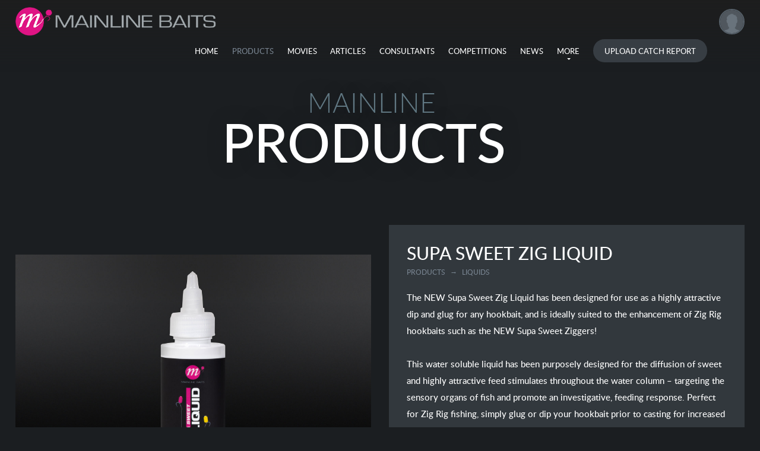

--- FILE ---
content_type: text/html
request_url: https://www.mainline-baits.com/carp-product/new-products/supa-sweet-zig-liquid-111/
body_size: 5231
content:
<!doctype html>
<html>
<head>
  <meta charset="UTF-8">
	<title>Supa Sweet Zig Liquid</title>
  <meta name="description" content="                 The NEW Supa Sweet Zig Liquid ..." />

	<style>

		.sub-images {
			display: grid;
			grid-template-columns: repeat(4, 1fr);
			grid-gap: 0.5em;
		}

		.sub-images a {
			display: block;
		}

		.sub-images a img {
			width: 100%;
		}

		/*** Add sizes for mobile */

		@media (max-width: 768px) {
			.sub-images {
				grid-template-columns: repeat(2, 1fr);
			}

			.sub-images a {
				
			}
		}

	</style>

  <meta name="viewport" content="initial-scale=1.0, maximum-scale=1.0, minimum-scale=1.0, shrink-to-fit=no">

  <!-- Favicon styles -->
  <link rel="apple-touch-icon" sizes="180x180" href="/apple-touch-icon.png">
  <link rel="icon" type="image/png" href="/favicon-32x32.png" sizes="32x32">
  <link rel="icon" type="image/png" href="/favicon-16x16.png" sizes="16x16">
  <link rel="manifest" href="/manifest.json">
  <link rel="mask-icon" href="/safari-pinned-tab.svg" color="#32383d">
  <meta name="theme-color" content="#32383d">

  <link type="text/plain" rel="author" href="/humans.txt">
  <link href="/css/style.css" rel="stylesheet" type="text/css" media="screen">

  <!--[if lte IE 8]>
  <link rel="stylesheet" href="/css/desktop.css" type="text/css">
  <link rel="stylesheet" href="/css/ie8.css" type="text/css">
  <script src="https://html5shim.googlecode.com/svn/trunk/html5.js"></script>
  <![endif]-->

  <noscript>
    <link href="/css/noscript.css" rel="stylesheet" type="text/css" media="all">
  </noscript>
<!-- Facebook Pixel Code -->
<script>
  !function(f,b,e,v,n,t,s)
  {if(f.fbq)return;n=f.fbq=function(){n.callMethod?
  n.callMethod.apply(n,arguments):n.queue.push(arguments)};
  if(!f._fbq)f._fbq=n;n.push=n;n.loaded=!0;n.version='2.0';
  n.queue=[];t=b.createElement(e);t.async=!0;
  t.src=v;s=b.getElementsByTagName(e)[0];
  s.parentNode.insertBefore(t,s)}(window, document,'script',
  'https://connect.facebook.net/en_US/fbevents.js');
  fbq('init', '1721607284547888');
  fbq('track', 'PageView');
</script>
<noscript><img height="1" width="1" style="display:none"
  src="https://www.facebook.com/tr?id=1721607284547888&ev=PageView&noscript=1"
/></noscript>
<!-- End Facebook Pixel Code -->
</head>
<body>
<div class="menu-cover"></div>

<header>
  <a class="burger" id="menu-button">
    <span class="b1"></span>
    <span class="b2"></span>
    <span class="b3"></span>
  </a>

  <a href="/" title="Back to homepage" class="mobile-logo">
    <img src="/img/mainline-logo-2024.png" alt="Mainline Baits logo" />
  </a>

  <div class="outer">
    <a href="/" title="Back to homepage" class="logo">
      <img src="/img/mainline-logo-2024.png" alt="Mainline Baits logo" />
    </a>

    <nav>
      <ul>
        
        <li><a href="/"  title="Back to homepage">Home</a></li>
        <li><a href="/products/" title="Browse our product catalogue online" class="active" >Products</a></li>
        <li><a href="/movies/" title="View Mainline Baits videos" >Movies</a></li>
        <li><a href="/articles/"title="Mainline Baits Articles" >Articles</a></li>
        <li><a href="/consultants/" title="More about our consultants" >Consultants</a></li>
        <li><a href="/competitions/" title="Take part in our competitions" >Competitions</a></li>
        <li><a href="/news/" title="Latest news from Mainline" >News</a></li>


        <li class="dropdown">
          <span>More</span>
          <ul>
            <li><a href="/store-locator/" title="Find your nearest supplier">Store locator</a></li>
            <li><a href="/bait-centres/" title="Find your nearest supplier">Bait Centres</a></li>
            <li><a href="/products/mainline-clothing/" title="Buy clothing from Mainline Baits">Shop clothing</a></li>
            <li><a href="/catch-reports/" title="View your catch reports">Catch reports</a></li>
            <!--<li><a href="/questions-and-answers/" title="Our baits, your questions">Your questions</a></li>-->
            <li><a href="/links/" title="See our affiliates">Links</a></li>
            <li><a href="/contact/" title="Contact us">Contact</a></li>
          </ul>
        </li>

		        <li class="button"><a href="/join/" title="Find your nearest supplier" >Upload Catch Report</a></li>

        <li class="mobile bordered"><a href="" title="Signup or login" >Log in/signup</a></li>
      </ul>
    </nav>

    <div class="profile hoverclose">
      <a title="View/edit your profile information" class="show-profile-popup">
        <img src="/img/profile/blank-larger.png" alt="Profile icon for  " />
      </a>



    
        <div class="profile-popup guest">
          <div class="overflow">
            <div class="overview signup">
              <h3>Log in</h3>
              <form>
                <label>
                  Username/email:
                  <input type="text" value="" placeholder="Username/email" id="login_username" title="Enter your username or email address here" />
                </label>

                <label>
                  Password:
                  <input type="password" value="" placeholder="Password" id="login_password" title="Enter your password here" />
                </label>

                <input type="submit" value="log in" title="Log in to your account" class="right triggerLogin" />

                <a title="Click here to reset your password" href="/forgot/" class="forgot-password">Forgotten password?</a>
              </form>
            </div>

            <div class="lower-section">
              <p>If you don't yet have an account, why not sign up now for free? It only takes a minute</p>

              <a href="/join/" title="Sign up" class="button register">Create new account</a>
            </div>

            <a class="close" title="Close menu">×</a>
          </div>
        </div>
    </div>

    <div class="clear"></div>
  </div>
</header>
<div id="content" class="unloaded">

<div class="internal-page" data-view="visible">
  <div class="outer">
    <h2 class="sectiontitle">
      <span data-change="-50, 0, 0, 0, 0" class="mainline">Mainline</span>
      <span data-change="50, 0, 0, 0, 0">Products</span>
    </h2>

    <div class="product-single">
      <div class="splitcol image-gallery" data-change="0, -150, 0, 0, 0">
        <img src="https://www.mainline-baits.com/images_CMS/products/111/17120501635908_111second_largeimage.jpg" alt="Alt tag of product" />
        	</div>

      <div class="splitcol information" data-change="0, -50, 0, 0, 0">
        <h1>Supa Sweet Zig Liquid</h1>

				<div class="product-breadcrumb">
        			<a href="/products/">Products</a><a href="/products/liquids/" title="View Liquids">liquids</a>				</div>

			
        <div class="product_description">
        	                 The NEW Supa Sweet Zig Liquid has been designed for use as a highly attractive dip and glug for any hookbait, and is ideally suited to the enhancement of Zig Rig hookbaits such as the NEW Supa Sweet Ziggers!&nbsp; <br /><br />  This water soluble liquid has been purposely designed for the diffusion of sweet and highly attractive feed stimulates throughout the water column &ndash; targeting the sensory organs of fish and promote an investigative, feeding response. Perfect for Zig Rig fishing, simply glug or dip your hookbait prior to casting for increased attraction. Combine with the NEW Supa Sweet Ziggers for the ultimate Zig Rig presentation!<br /><br />  Available in 100ml bottle.<br /><br />          </div>

				<h3>Share this product</h3>

				<div class="share-this-content">
					<a href="https://www.facebook.com/sharer/sharer.php?u=https://www.mainline-baits.com//carp-product/new-products/supa-sweet-zig-liquid-111/" title="Share this on Facebook" class="svg-facebook"></a>
					<a href="https://twitter.com/intent/tweet?text=Supa Sweet Zig Liquid&url=https://www.mainline-baits.com//carp-product/new-products/supa-sweet-zig-liquid-111/" title="Share this on Twitter" class="svg-twitter"></a>
					<a href="https://plus.google.com/share?url=https://www.mainline-baits.com//carp-product/new-products/supa-sweet-zig-liquid-111/&t=Supa Sweet Zig Liquid" title="Share this on YouTube" class="svg-gplus"></a>
				</div>
      </div>
    </div>
  </div>
</div>

<div class="basket_wrap hide" id="basket_wrap">
<a href="checkout.php" class="view-basket" title="View items in your basket (0 items)">
  <span>0</span>
  <img src="/img/icons/cart.svg" alt="Cart icon" />
</a>

<div class="view-basket-popup"></div>
</div>

<footer>
  <div class="upper">
    <div class="outer clear">
      <a href="/" title="Back to homepage" class="logo">
        <img src="/img/mainline-baits-logo-footer.svg" alt="Mainline Baits logo" />
      </a>

      <div class="flag-select footer">
        <ul id="swapLanguage">
        
        <li  data-id="11">
          <img src="/img/flags/es.png" />
          <div>
            <span>Espa�ola</span>
          </div>
        </li>
        
        <li  data-id="10">
          <img src="/img/flags/it.png" />
          <div>
            <span>Italiano</span>
          </div>
        </li>
        
        <li  data-id="7">
          <img src="/img/flags/du.png" />
          <div>
            <span>Nederlands</span>
          </div>
        </li>
        
        <li  data-id="9">
          <img src="/img/flags/de.png" />
          <div>
            <span>Deutsche</span>
          </div>
        </li>
        
        <li  data-id="8">
          <img src="/img/flags/fr.png" />
          <div>
            <span>Fran�ais</span>
          </div>
        </li>
        
        <li  data-id="2">
          <img src="/img/flags/en.png" />
          <div>
            <span>English</span>
          </div>
        </li>
                </ul>
      </div>
    </div>
  </div>

  <div class="outer">
    <div class="inner main-footer clear">
      <h3>Explore more</h3>

      <div class="more-links clear">
        <ul class="col-5">
          <li><a href="/" title="Return to Home">Home</a></li>
          <li><a href="/products/" title="Products">Products</a></li>
          <li><a href="/products/mainline-clothing/" title="Clothing">Clothing</a></li>
          <li><a href="/store-locator/" title="Store Locator">Store Locator</a></li>
           <!-- <li><a href="/links/" title="Links and Affiliates" rel="nofollow" data-archive>Links &amp; Affiliates</a></li>-->
        </ul>

        <ul class="col-5">
          <li><a href="/movies/" title="">Movies</a></li>
          <li><a href="/competitions/" title="">Competitions</a></li>
          <li><a href="/catch-reports/" title="Catch Reports">Catch Reports</a></li>
        </ul>

        <ul class="col-5">
          <li><a href="/articles/" title="Articles">Articles</a></li>
          <li><a href="/news/" title="News">News</a></li>
          <li><a href="/consultants/" title="Consultants">Consultants</a></li>
         <!--  <li><a href="/ask-the-experts/" title="Ask The Experts" rel="nofollow" data-archive>Ask The Experts</a></li>-->
        </ul>

        <ul class="col-5">
         <!-- <li><a href="/the-question-is/" title="The question Is" rel="nofollow" data-archive>The Question Is...</a></li>
          <li><a href="/whats-occuring/" title="What's Occuring" rel="nofollow" data-archive>What's Occuring</a></li> -->
          <li><a href="/tips-and-tactics/" title="Top Tips and Tactics">Top Tips and Tactics</a></li>
          <li><a href="/in-session/" title="In Session">In Session</a></li>
          <li><a href="/" title="Upload a Catch Report">Upload a Catch Report</a></li>
        </ul>

        <ul class="col-5">
          <li><a href="/terms-and-conditions/" title="Terms and Conditions">Terms &amp; Conditions</a></li>
          <li><a href="/privacy-policy/" title="Privacy Policy">Privacy Policy</a></li>
          <li><a href="/cookie-policy/" title="Cookie Policy">Cookie Policy</a></li>
        </ul>
      </div>

      <div class="left">
        Copyright &copy; Mainline Baits, 2026. All rights reserved.
      </div>

      <div class="right">
        Designed and developed by <a href="https://www.awdltd.co.uk" target="_blank" title="Hertfordshire Web Design by AWD Ltd.">AWD</a>
      </div>
    </div>
  </div>
</footer>
</div>
<a href="#" title="Scroll back to the top of the page" class="scroll-to-top"></a>

<div class="pswp" tabindex="-1" role="dialog" aria-hidden="true">
  <div class="pswp__bg"></div>
  <div class="pswp__scroll-wrap">
    <div class="pswp__container">
      <div class="pswp__item"></div>
      <div class="pswp__item"></div>
      <div class="pswp__item"></div>
    </div>
    <div class="pswp__ui pswp__ui--hidden">

      <div class="pswp__top-bar">
        <div class="pswp__counter"></div>

        <button class="pswp__button pswp__button--close" title="Close (Esc)"></button>
        <button class="pswp__button pswp__button--share" title="Share"></button>
        <button class="pswp__button pswp__button--fs" title="Toggle fullscreen"></button>
        <button class="pswp__button pswp__button--zoom" title="Zoom in/out"></button>

        <div class="pswp__preloader">
          <div class="pswp__preloader__icn">
            <div class="pswp__preloader__cut">
            <div class="pswp__preloader__donut"></div>
            </div>
          </div>
        </div>
      </div>

      <div class="pswp__share-modal pswp__share-modal--hidden pswp__single-tap">
        <div class="pswp__share-tooltip"></div>
      </div>

      <button class="pswp__button pswp__button--arrow--left" title="Previous (arrow left)"></button>
      <button class="pswp__button pswp__button--arrow--right" title="Next (arrow right)"></button>

      <div class="pswp__caption">
        <div class="pswp__caption__center"></div>
      </div>
    </div>
  </div>
</div>

<script src="https://code.jquery.com/jquery-3.1.1.min.js" integrity="sha256-hVVnYaiADRTO2PzUGmuLJr8BLUSjGIZsDYGmIJLv2b8=" crossorigin="anonymous"></script>
<script src="/js/core.min.js"></script>
<script>var menu_visible=!1,menu_drag=!1,kill_drag=!1,_x=0,startX=0,content=document.getElementById("content"),fixedEl=document.querySelectorAll("#content, header"),heightEl=document.querySelectorAll("#content, nav"),menu_width=240,menu=function(){var e={open:function(){var e="no-transition";document.body.classList?(document.body.classList.remove(e),document.body.classList.add("menu")):(document.body.className=document.body.className.replace(new RegExp("(^|\\b)"+e.split(" ").join("|")+"(\\b|$)","gi")," "),document.body.className+=" menu"),kill_drag=menu_visible=!0},close:function(){var e="no-transition",n="menu";document.body.classList?(document.body.classList.remove(e),document.body.classList.remove(n)):(document.body.className=document.body.className.replace(new RegExp("(^|\\b)"+e.split(" ").join("|")+"(\\b|$)","gi")," "),document.body.className=document.body.className.replace(new RegExp("(^|\\b)"+n.split(" ").join("|")+"(\\b|$)","gi")," ")),kill_drag=!(menu_visible=!1)},drag_open:function(n){n?[].map.call(fixedEl,function(e){e.style.transform="translate("+n+"px, 0)"}):[].map.call(fixedEl,function(e){e.style.removeProperty("transform")})}};return e}();function setMenuHeight(){var n=window.innerHeight;[].map.call(heightEl,function(e){e.style.height=n+"px"})}document.getElementById("menu-button").addEventListener("click",function(e){menu_visible?menu.close():menu.open()}),document.addEventListener("touchstart",function(e){for(var n=0;n<e.changedTouches.length;n++)startX=e.changedTouches[n].pageX;menu_drag=startX<16,document.body.classList?document.body.classList.add("no-transition"):document.body.className+=" no-transition",kill_drag=!1}),document.addEventListener("touchmove",function(e){if(!kill_drag&&(menu_drag||menu_visible)){for(var n=0;n<e.changedTouches.length;n++)_x=e.changedTouches[n].pageX;menu_drag&&!menu_visible?(_x=_x<0?0:_x)<100?menu.drag_open(_x):(menu.drag_open(!1),menu.open()):menu_visible&&(140<(_x=0<(_x-=startX)?menu_width:menu_width+_x)?menu.drag_open(_x):(menu.drag_open(!1),menu.close()))}}),document.addEventListener("touchend",function(e){var n;kill_drag||(menu.drag_open(!1),n="no-transition",document.body.classList?document.body.classList.remove(n):document.body.className=document.body.className.replace(new RegExp("(^|\\b)"+n.split(" ").join("|")+"(\\b|$)","gi")," "),menu_drag=!1)}),window.addEventListener("load",setMenuHeight,!1),window.addEventListener("resize",setMenuHeight,!1);</script><script src="/js/salvattore.js" async></script>
<script src="/js/owl.carousel.js"></script>
<script src="/js/photoswipe.min.js" async></script>
<script>window.addEventListener("load",function(){var a=$(".pswp")[0];$(".photoswipe").on("click","a",function(t){t.preventDefault();var e,i=$(this).closest(".photoswipe"),t=$(this).parent(),i=(e=[],i.find("a").each(function(){var t=$(this),i=t.attr("data-size").split("x"),t={src:t.attr("href"),w:i[0],h:i[1],title:t.attr("title")};e.push(t)}),e),t={index:t.index(),loop:!0,bgOpacity:.82,showHideOpacity:!0};new PhotoSwipe(a,PhotoSwipeUI_Default,i,t).init()})});</script><script>
  (function(i,s,o,g,r,a,m){i['GoogleAnalyticsObject']=r;i[r]=i[r]||function(){
  (i[r].q=i[r].q||[]).push(arguments)},i[r].l=1*new Date();a=s.createElement(o),
  m=s.getElementsByTagName(o)[0];a.async=1;a.src=g;m.parentNode.insertBefore(a,m)
  })(window,document,'script','//www.google-analytics.com/analytics.js','ga');

  ga('create', 'UA-58570018-1', 'auto');
  ga('send', 'pageview');

</script>
</body>
</html>


--- FILE ---
content_type: text/css; charset=utf-8
request_url: https://www.mainline-baits.com/css/style.css
body_size: 28913
content:
@charset "UTF-8";a,abbr,acronym,address,applet,article,aside,audio,b,big,blockquote,body,canvas,caption,center,cite,code,dd,del,details,dfn,div,dl,dt,em,embed,fieldset,figcaption,figure,footer,form,h1,h2,h3,h4,h5,h6,header,hgroup,html,i,iframe,img,ins,kbd,label,legend,li,mark,menu,nav,object,ol,output,p,pre,q,ruby,s,samp,section,small,span,strike,strong,sub,summary,sup,table,tbody,td,tfoot,th,thead,time,tr,tt,u,ul,var,video{margin:0;padding:0;border:0;font-size:100%;font:inherit;vertical-align:baseline;-webkit-text-size-adjust:none;-moz-text-size-adjust:none;-ms-text-size-adjust:none}body{font-family:Tahoma,Verdana,'Helvetica Neue',Helvetica,Arial,sans-serif}article,aside,details,figcaption,figure,footer,header,hgroup,menu,nav,section{display:block}body{line-height:1}ol,ul{list-style:none}blockquote,q{quotes:none}blockquote:after,blockquote:before,q:after,q:before{content:'';content:none}table{border-collapse:collapse;border-spacing:0}img+p,p+img,p+p,p+ul,ul+p{margin-top:1.5em}.account-settings .multidrop,.account-settings .your-catch-reports,.article-switcher,.caoty-competition,.clear,.contact-mainline,.current-competitions .answers label,.news-article .gallery,.news-pagination,.page-not-found,.person-page-layout .mainbar .module.gallery,.previous-winners,.product-single,.product-switcher,.profile-popup .overview.signup,.share-this-content,.social-media-account,.split-content,.split-content .sidebar .categories,.view-article .gallery,label.check{clear:both}a,a:hover{cursor:pointer;text-decoration:none}em,strong{font-style:normal;font-weight:400}::-webkit-input-placeholder{color:rgba(255,255,255,.3)}::-moz-placeholder{color:rgba(255,255,255,.3)}:-ms-input-placeholder{color:rgba(255,255,255,.3)}#wrap{overflow:hidden}.account-settings .multidrop:after,.account-settings .your-catch-reports:after,.article-switcher:after,.caoty-competition:after,.clear:after,.contact-mainline:after,.current-competitions .answers label:after,.news-article .gallery:after,.news-pagination:after,.page-not-found:after,.person-page-layout .mainbar .module.gallery:after,.previous-winners:after,.product-single:after,.product-switcher:after,.profile-popup .overview.signup:after,.share-this-content:after,.social-media-account:after,.split-content .sidebar .categories:after,.split-content:after,.view-article .gallery:after,label.check:after{content:"";display:block;clear:both}#view{display:block;pointer-events:none;transform:translate(0,-80px)}.outer{display:block;width:96%;max-width:95em;text-align:center;margin:0 auto}.home_trending_articles .article,.ie-11-warning{color:#fff}.home_trending_articles .article h1,.home_trending_articles .article h2,.home_trending_articles .article h3,.ie-11-warning h1,.ie-11-warning h2,.ie-11-warning h3{color:inherit}.home_trending_articles .article h1:after,.home_trending_articles .article h1:before,.home_trending_articles .article h2:after,.home_trending_articles .article h2:before,.home_trending_articles .article h3:after,.home_trending_articles .article h3:before,.ie-11-warning h1:after,.ie-11-warning h1:before,.ie-11-warning h2:after,.ie-11-warning h2:before,.ie-11-warning h3:after,.ie-11-warning h3:before{background:#fff}.home_trending_articles .article a,.ie-11-warning a{color:inherit;border-color:inherit}.home_trending_articles .article a:hover,.ie-11-warning a:hover{color:inherit}.home_social_box .media.facebook,.share-this-content a.svg-facebook,.social-media-account a.svg-facebook{background:#3b5998;color:#fff}.home_social_box .media.twitter,.share-this-content a.svg-twitter,.social-media-account a.svg-twitter{background:#00aced;color:#fff}.social-media-account a.svg-gplus{background:#dd4b39;color:#fff}.home_social_box .media.youtube,.share-this-content a.svg-gplus,.share-this-content a.svg-youtube{background:#e62117;color:#fff}.home_social_box .media.instagram,.share-this-content a.svg-instagram{background:#f37021 no-repeat center;background-size:cover;color:#fff}.share-this-content a.svg-linkedin{background:#007bb6;color:#fff}.share-this-content a.svg-pinterest{background:#cb2027;color:#fff}@font-face{font-family:icons;src:url(icons/icons.eot?69u4wh);src:url(icons/icons.eot?69u4wh#iefix) format("embedded-opentype"),url(icons/icons.ttf?69u4wh) format("truetype"),url(icons/icons.woff?69u4wh) format("woff"),url(icons/icons.svg?69u4wh#icons) format("svg");font-weight:400;font-style:normal}[class*=" svg-"],[class^=svg-]{font-family:icons,sans-serif!important;speak:none;font-style:normal;font-weight:400;font-variant:normal;text-transform:none;line-height:1;-webkit-font-smoothing:antialiased;-moz-osx-font-smoothing:grayscale}.svg-cog:before{content:""}.svg-comments:before{content:""}.svg-email:before{content:""}.svg-facebook:before{content:""}.svg-gplus:before{content:""}.svg-instagram:before{content:""}.svg-linkedin:before{content:""}.svg-lock:before{content:""}.svg-phone:before{content:""}.svg-pin:before{content:""}.svg-pinterest:before{content:""}.svg-placemarker:before{content:""}.svg-search:before{content:""}.svg-shares:before{content:""}.svg-twitter:before{content:""}.svg-youtube:before{content:""}@font-face{font-family:Lato;font-weight:300;font-style:normal;src:local("Lato-Light"),local("Lato Light"),url(fonts/lato-light-webfont.woff2) format("woff2"),url(fonts/lato-light-webfont.woff) format("woff")}@font-face{font-family:Lato;font-weight:400;font-style:normal;src:local("Lato-Regular"),local("Lato Regular"),url(fonts/lato-medium-webfont.woff2) format("woff2"),url(fonts/lato-medium-webfont.woff) format("woff")}@font-face{font-family:Lato;font-weight:700;font-style:normal;src:local("Lato-Bold"),local("Lato Bold"),url(fonts/lato-bold-webfont.woff2) format("woff2"),url(fonts/lato-bold-webfont.woff) format("woff")}@font-face{font-family:"Libre Baskerville";font-weight:400;font-style:italic;src:url(fonts/librebaskerville-italic-webfont.woff2) format("woff2"),url(fonts/librebaskerville-italic-webfont.woff) format("woff")}.account-settings .past-orders-overflow,.stylised-scrollbar{-webkit-overflow-scrolling:touch}.account-settings .past-orders-overflow::-webkit-scrollbar,.stylised-scrollbar::-webkit-scrollbar{background:#262b2f;width:10px;height:10px;opacity:0;-webkit-transition:opacity .25s;transition:opacity .25s}.account-settings .past-orders-overflow::-webkit-scrollbar-button,.stylised-scrollbar::-webkit-scrollbar-button{display:none}.account-settings .past-orders-overflow::-webkit-scrollbar-track,.account-settings .past-orders-overflow::-webkit-scrollbar-track-piece,.stylised-scrollbar::-webkit-scrollbar-track,.stylised-scrollbar::-webkit-scrollbar-track-piece{background:#30353a}.account-settings .past-orders-overflow::-webkit-scrollbar-thumb,.stylised-scrollbar::-webkit-scrollbar-thumb{background:#495159}.account-settings .past-orders-overflow::-webkit-scrollbar-thumb:hover,.stylised-scrollbar::-webkit-scrollbar-thumb:hover{background:#545e67}.account-settings .past-orders-overflow::-webkit-scrollbar-corner,.stylised-scrollbar::-webkit-scrollbar-corner{background:0 0}.account-settings .past-orders-overflow::-webkit-resizer,.stylised-scrollbar::-webkit-resizer{display:none}.account-settings .past-orders-overflow:hover::-webkit-scrollbar,.stylised-scrollbar:hover::-webkit-scrollbar{opacity:1}button,input,select,textarea{display:block;outline:0;background:#393f45;color:#fff;font-family:inherit;margin:0 0 1em;font-size:1em;border-radius:4px}button[readonly],input[readonly],select[readonly],textarea[readonly]{color:#6b7783;cursor:not-allowed}select option{background:#393f45}input,select,textarea{box-sizing:border-box;border:0;font-size:1em}select::-ms-expand{display:none}input[type=password],input[type=text],select{height:3.4em;padding:0 1.3em;width:100%}select{-webkit-appearance:none;-moz-appearance:none;appearance:none;background-image:url(../img/dd.svg);background-repeat:no-repeat;background-position:right center;cursor:pointer}textarea{height:10.2em;padding:1.04em 1.3em;width:100%;resize:none}input[type=submit]{display:inline-block;height:3.4em;padding:0 1.56em;background:#dc2f8a;color:#fff;border:0;transition:background .2s;cursor:pointer}button,input[type=button],input[type=submit]{-webkit-appearance:none;-moz-appearance:none;appearance:none;text-transform:uppercase;font-size:.95em;height:3.57895em}input[type=submit].right{float:right}input[type=submit]:hover{background:#c62178}input[type=submit]{margin:.5em 0 0}label.check{display:block;position:relative;padding-left:2.3em;cursor:pointer;transition:color .15s;-webkit-user-select:none;-moz-user-select:none;-ms-user-select:none;user-select:none}label.check input[type=checkbox]{position:absolute;top:0;left:0;pointer-events:none;visibility:hidden}label.check span.checkbox{position:absolute;top:.7em;left:0;background:#495159}label.check input:checked+span.checkbox{box-shadow:0 0 0 2px #606b75}label.check:hover{color:#b0b7be}form button:focus,form input:focus,form select:focus,form textarea:focus{box-shadow:0 0 0 1px #dc2f8a}form .suffix select:focus{box-shadow:none}form input[type=submit]:focus{box-shadow:0 0 0 2px #e35ba3}input:focus+span.checkbox{box-shadow:0 0 0 1px #dc2f8a}span.checkbox{display:block;width:1em;height:1em;background:#373d43;padding:0;border-radius:100%;position:relative}span.checkbox:after{content:"";display:none;width:.8em;height:.3em;border:0;border-left:3px solid #75bd55;border-bottom:3px solid #75bd55;transform:rotate(-45deg);position:absolute;top:.05em;left:.15em}input:checked+span.checkbox{box-shadow:0 0 0 2px #495159}input:checked+span.checkbox:after{display:block}.suffix{position:relative}.suffix input{padding-right:6.3em}.suffix select{position:absolute;top:0;right:0;transition:background .2s;box-shadow:none;width:5em;border-top-left-radius:0;border-bottom-left-radius:0}.formname{position:relative}.formname select{position:absolute;top:0;left:0;width:5.5em;padding-right:0;cursor:pointer;transition:background .15s}.formname select:hover{background-color:rgba(0,0,0,.08)}.formname input{padding-left:7em;width:49%;box-sizing:border-box;float:left}.formname input+input{float:left;margin-left:2%;padding-left:1.5em}p+.contactcheck{margin-top:2em}.contactcheck.error input[type=submit]{background:#ea3739!important}.contactcheck.sending input[type=submit]{background:#ccc!important}.contactcheck.sent input[type=submit]{background:#75bd55!important}.formresponse{padding:1.05em 1.4em 1em;background:#444;color:#fff;margin:0 0 1em;position:relative;font-size:1.2em;background:#75bd55;display:none}.formresponse span.close{font-size:1.6em;display:block;width:1em;height:1em;text-align:center;line-height:1em;cursor:pointer;position:absolute;top:0;right:0;padding:.1em}input.error{background:#ea3739!important;color:#fff}@media (max-width:1024px){.ask-question,.pseudoselect,button,input,select,textarea{font-size:16px!important}.quantity{padding:0 57px!important}.quantity button,.quantity input{line-height:57px!important;height:57px!important}.quantity button{width:57px!important}.ask-the-experts .ask-question input[type=submit],.search-postcode .searchbox .inputs button{height:3.6em!important}}html.ie-fix [data-change],html.ie11-fix [data-change]{transition:none!important}html.ie-fix .brief_intro,html.ie11-fix .brief_intro{margin-bottom:4em}.ie-11-warning{position:fixed;bottom:0;left:0;width:100%;box-sizing:border-box;padding:1.3em 1.5em 1.4em;background:#ea3739;z-index:999999}.ie-11-warning h3{font-size:1.5em;line-height:1.2em;margin:0 0 .1em}.ie-11-warning p{line-height:1.8em}.ie-11-warning p a{text-decoration:underline}.ie-11-warning .close{position:absolute;top:0;right:0;width:1em;height:1em;line-height:1em;text-align:center;padding:.2em;font-size:1.6em;cursor:pointer}body{min-height:100vh}body.alerted{overflow:hidden}.alert{position:fixed;top:0;left:0;width:100%;height:auto;height:100%;overflow:auto;z-index:999999999999999999999999;background:#333;background:rgba(0,0,0,.6);box-sizing:border-box;padding:10vh 0;display:none;box-sizing:border-box}.alert.active .alertbox{transform:translate(0,-40px)}.alert .rear{position:fixed;top:0;left:0;width:97%;width:calc(100% - 17px);height:100%;cursor:pointer}.alert .alertbox{position:relative;z-index:99;background:#fff;color:#333;text-align:center;margin:0 auto;width:94%;max-width:55em;transition:transform .4s}.alert .alertbox.narrow{max-width:45em}.alert .alertbox.wider{max-width:65em}.alert .alertbox .message{text-align:left;padding:2.5em 3em 3em}.alert .alertbox .cross{display:block;position:absolute;top:0;right:0;padding:.1em;width:1em;height:1em;line-height:1em;text-align:center;color:#999;font-size:1.6em;cursor:pointer;transition:color .2s;z-index:3}.alert .alertbox .cross:before{content:"";display:block;position:absolute;top:0;right:0;border:1em solid transparent;border-top-color:#fff;border-right-color:#fff;z-index:-1}.alert .alertbox .cross:hover{color:#111}.alert .alertbox .message.ask-question{padding:0}.alert .alertbox .message.ask-question img{display:block;width:100%;height:auto}.alert .alertbox .message.ask-question .inner{padding:2em 2.5em}.alert .alertbox .message.ask-question .inner h3{font-size:2em;line-height:1.3em;margin:0 0 1em}.alert .alertbox .message.ask-question .inner h3 .meta{display:block;font-size:.5em;line-height:1.5em;margin:.3em 0 0;color:#788490}.alert .alertbox .message.ask-question .inner p{font-size:1.1em;line-height:1.8em}.alert .alertbox .message.ask-question .inner p.endnote{border-top:1px solid #ddd;color:#788490;font-size:1em;margin:1em 0 0;padding:1em 0 0}.alert .alertbox .message.form h2{margin:0 0 .2em}.alert .alertbox .message.form .formresponse{font-size:1em}.alert .alertbox .message.form .formresponse p{line-height:1.6em}.alert .alertbox .message.form .postquestion{margin-top:1em}.alert .alertbox .message.form p{font-size:1.15em;line-height:1.65em}.alert .alertbox .message.form p+input{margin-top:1.5em}.alert .alertbox .message.form a.button{color:#1b1e21;background:#e1e1e1;font-size:.9em;font-weight:700;margin-right:.4em}.alert .alertbox .message.form a.button:hover{color:#1b1e21;background:#d1d1d1}.alert .alertbox .message.form input[type=text],.alert .alertbox .message.form textarea{color:#1b1e21;background:#e1e1e1}.alert .alertbox .message.form input[type=text][readonly],.alert .alertbox .message.form textarea[readonly]{color:#aaa}.alert .alertbox .message.form input[type=text]::-moz-placeholder,.alert .alertbox .message.form textarea::-moz-placeholder{color:#aaa}.alert .alertbox .message.form input[type=text]:-ms-input-placeholder,.alert .alertbox .message.form textarea:-ms-input-placeholder{color:#aaa}.alert .alertbox .message.form input[type=text]::placeholder,.alert .alertbox .message.form textarea::placeholder{color:#aaa}@media (max-width:800px){.alert{position:fixed;overflow:scroll;padding:0;font-size:1.15em}.alert .rear{display:none}.alert.active .alertbox{transform:none}.alert .alertbox{width:100%;max-width:none;transition:none;top:0!important;min-height:100vh}.alert .alertbox.narrow,.alert .alertbox.wider{max-width:none}.alert .alertbox .message{padding:2em}.alert .alertbox .close{position:fixed;font-size:2em}.alert .alertbox .message .inner,.alert .alertbox .message.ask-question .inner{padding:1.5em}.alert .alertbox .message .inner h3,.alert .alertbox .message.ask-question .inner h3{font-size:1.7em}.alert .alertbox .message .inner h3 .meta,.alert .alertbox .message.ask-question .inner h3 .meta{font-size:.6em}}body.alerted #wrap{pointer-events:none}.alert{pointer-events:auto}.owl-carousel{display:none;width:100%;-webkit-tap-highlight-color:transparent;position:relative;z-index:1}.owl-carousel .owl-stage{position:relative;-ms-touch-action:pan-Y}.owl-carousel .owl-stage:after{content:".";display:block;clear:both;visibility:hidden;line-height:0;height:0}.owl-carousel .owl-stage-outer{position:relative;overflow:hidden;-webkit-transform:translate3d(0,0,0)}.owl-carousel .owl-item,.owl-carousel .owl-wrapper{-webkit-backface-visibility:hidden;-moz-backface-visibility:hidden;-ms-backface-visibility:hidden;-webkit-transform:translate3d(0,0,0);-moz-transform:translate3d(0,0,0);-ms-transform:translate3d(0,0,0)}.owl-carousel .owl-item{position:relative;min-height:1px;float:left;-webkit-backface-visibility:hidden;-webkit-tap-highlight-color:transparent;-webkit-touch-callout:none}.owl-carousel .owl-item img{display:block;width:100%}.owl-carousel .owl-dots.disabled,.owl-carousel .owl-nav.disabled{display:none}.owl-carousel .owl-dot,.owl-carousel .owl-nav .owl-next,.owl-carousel .owl-nav .owl-prev{cursor:pointer;cursor:hand;-webkit-user-select:none;-moz-user-select:none;-ms-user-select:none;user-select:none}.owl-carousel.owl-loaded{display:block}.owl-carousel.owl-loading{opacity:0;display:block}.owl-carousel.owl-hidden{opacity:0}.owl-carousel.owl-refresh .owl-item{visibility:hidden}.owl-carousel.owl-drag .owl-item{-webkit-user-select:none;-moz-user-select:none;-ms-user-select:none;user-select:none}.owl-carousel.owl-grab{cursor:move;cursor:-webkit-grab;cursor:grab}.owl-carousel.owl-rtl{direction:rtl}.owl-carousel.owl-rtl .owl-item{float:right}.no-js .owl-carousel{display:block}.owl-carousel .animated{-webkit-animation-duration:1s;animation-duration:1s;-webkit-animation-fill-mode:both;animation-fill-mode:both}.owl-carousel .owl-animated-in{z-index:0}.owl-carousel .owl-animated-out{z-index:1}.owl-carousel .fadeOut{-webkit-animation-name:fadeOut;animation-name:fadeOut}@-webkit-keyframes fadeOut{0%{opacity:1}100%{opacity:0}}@keyframes fadeOut{0%{opacity:1}100%{opacity:0}}.owl-height{transition:height .5s ease-in-out}.owl-carousel .owl-item .owl-lazy{opacity:0;transition:opacity .4s ease}.owl-carousel .owl-item img.owl-lazy{transform-style:preserve-3d}.owl-carousel .owl-video-wrapper{position:relative;height:100%;background:#000}.owl-carousel .owl-video-play-icon{position:absolute;height:80px;width:80px;left:50%;top:50%;margin-left:-40px;margin-top:-40px;background:url(owl.video.play.png) no-repeat;cursor:pointer;z-index:1;-webkit-backface-visibility:hidden;transition:transform .1s ease}.owl-carousel .owl-video-play-icon:hover{transform:scale(1.3,1.3)}.owl-carousel .owl-video-playing .owl-video-play-icon,.owl-carousel .owl-video-playing .owl-video-tn{display:none}.owl-carousel .owl-video-tn{opacity:0;height:100%;background-position:center center;background-repeat:no-repeat;background-size:contain;transition:opacity .4s ease}.owl-carousel .owl-video-frame{position:relative;z-index:1;height:100%;width:100%}.owl-next,.owl-prev{position:absolute;top:50%;width:4em;height:4em;margin:-2em 0 0;background:transparent no-repeat center;opacity:.4;transition:opacity .15s;text-indent:100%;overflow:hidden}.owl-next:hover,.owl-prev:hover{opacity:1}.owl-prev{left:-5em;background-image:url(../img/carousel/left.svg)}.owl-next{right:-5em;background-image:url(../img/carousel/right.svg)}.owl-dots{text-align:center;width:100%;padding:1em 0}.owl-dots .owl-dot{display:inline-block;padding:.4em}.owl-dots .owl-dot span{display:block;background:#666;width:.7em;height:.7em;border-radius:100%}.owl-dots .owl-dot.active span{background:#fff}/*! PhotoSwipe main CSS by Dmitry Semenov | photoswipe.com | MIT license */.pswp{display:none;position:absolute;width:100%;height:100%;left:0;top:0;overflow:hidden;touch-action:none;z-index:1500;-webkit-text-size-adjust:100%;-webkit-backface-visibility:hidden;outline:0;z-index:99999}.pswp *{box-sizing:border-box}.pswp img{max-width:none}.pswp--animate_opacity{opacity:.001;will-change:opacity;transition:opacity 333ms cubic-bezier(.4,0,.22,1)}.pswp--open{display:block}.pswp--zoom-allowed .pswp__img{cursor:-webkit-zoom-in;cursor:-moz-zoom-in;cursor:zoom-in}.pswp--zoomed-in .pswp__img{cursor:-webkit-grab;cursor:-moz-grab;cursor:grab}.pswp--dragging .pswp__img{cursor:-webkit-grabbing;cursor:-moz-grabbing;cursor:grabbing}.pswp__bg{position:absolute;left:0;top:0;width:100%;height:100%;background:#000;opacity:0;transform:translateZ(0);-webkit-backface-visibility:hidden;will-change:opacity}.pswp__scroll-wrap{position:absolute;left:0;top:0;width:100%;height:100%;overflow:hidden}.pswp__container,.pswp__zoom-wrap{touch-action:none;position:absolute;left:0;right:0;top:0;bottom:0}.pswp__container,.pswp__img{-webkit-user-select:none;-moz-user-select:none;-ms-user-select:none;user-select:none;-webkit-tap-highlight-color:transparent;-webkit-touch-callout:none}.pswp__zoom-wrap{position:absolute;width:100%;transform-origin:left top;transition:transform 333ms cubic-bezier(.4,0,.22,1)}.pswp__bg{will-change:opacity;transition:opacity 333ms cubic-bezier(.4,0,.22,1)}.pswp--animated-in .pswp__bg,.pswp--animated-in .pswp__zoom-wrap{transition:none}.pswp__container,.pswp__zoom-wrap{-webkit-backface-visibility:hidden}.pswp__item{position:absolute;left:0;right:0;top:0;bottom:0;overflow:hidden}.pswp__img{position:absolute;width:auto;height:auto;top:0;left:0}.pswp__img--placeholder{-webkit-backface-visibility:hidden}.pswp__img--placeholder--blank{background:#222}.pswp--ie .pswp__img{width:100%!important;height:auto!important;left:0;top:0}.pswp__error-msg{position:absolute;left:0;top:50%;width:100%;text-align:center;font-size:14px;line-height:16px;margin-top:-8px;color:#ccc}.pswp__error-msg a{color:#ccc;text-decoration:underline}/*! PhotoSwipe Default UI CSS by Dmitry Semenov | photoswipe.com | MIT license */.pswp__button{width:44px;height:44px;position:relative;background:0 0;cursor:pointer;overflow:visible;-webkit-appearance:none;display:block;border:0;padding:0;margin:0;float:right;opacity:.75;transition:opacity .2s;box-shadow:none}.pswp__button:focus,.pswp__button:hover{opacity:1}.pswp__button:active{outline:0;opacity:.9}.pswp__button::-moz-focus-inner{padding:0;border:0}.pswp__ui--over-close .pswp__button--close{opacity:1}.pswp__button,.pswp__button--arrow--left:before,.pswp__button--arrow--right:before{background:url(../img/photoswipe/default-skin.png) 0 0 no-repeat;background-size:264px 88px;width:44px;height:44px}@media (-webkit-min-device-pixel-ratio:1.1),(-webkit-min-device-pixel-ratio:1.09375),(min-resolution:105dpi),(min-resolution:1.1dppx){.pswp--svg .pswp__button,.pswp--svg .pswp__button--arrow--left:before,.pswp--svg .pswp__button--arrow--right:before{background-image:url(../img/photoswipe/default-skin.svg)}.pswp--svg .pswp__button--arrow--left,.pswp--svg .pswp__button--arrow--right{background:0 0}}.pswp__button--close{background-position:0 -44px}.pswp__button--share{background-position:-44px -44px}.pswp__button--fs{display:none}.pswp--supports-fs .pswp__button--fs{display:block}.pswp--fs .pswp__button--fs{background-position:-44px 0}.pswp__button--zoom{display:none;background-position:-88px 0}.pswp--zoom-allowed .pswp__button--zoom{display:block}.pswp--zoomed-in .pswp__button--zoom{background-position:-132px 0}.pswp--touch .pswp__button--arrow--left,.pswp--touch .pswp__button--arrow--right{visibility:hidden}.pswp__button--arrow--left,.pswp__button--arrow--right{background:0 0;top:50%;margin-top:-50px;width:70px;height:100px;position:absolute}.pswp__button--arrow--left{left:0}.pswp__button--arrow--right{right:0}.pswp__button--arrow--left:before,.pswp__button--arrow--right:before{content:'';top:32px;background-color:rgba(0,0,0,.3);height:37px;width:52px;position:absolute}.pswp__button--arrow--left:before{left:6px;background-position:-138px -48px}.pswp__button--arrow--right:before{right:6px;background-position:-94px -48px}.pswp__counter,.pswp__share-modal{-webkit-user-select:none;-moz-user-select:none;-ms-user-select:none;user-select:none}.pswp__share-modal{display:block;background:rgba(0,0,0,.5);width:100%;height:100%;top:0;left:0;padding:10px;position:absolute;z-index:1600;opacity:0;transition:opacity .25s ease-out;-webkit-backface-visibility:hidden;will-change:opacity}.pswp__share-modal--hidden{display:none}.pswp__share-tooltip{z-index:1620;position:absolute;background:#fff;top:56px;border-radius:2px;display:block;width:auto;right:44px;box-shadow:0 2px 5px rgba(0,0,0,.25);transform:translateY(6px);transition:transform .25s;-webkit-backface-visibility:hidden;will-change:transform}.pswp__share-tooltip a{display:block;padding:8px 12px;color:#000;text-decoration:none;font-size:14px;line-height:18px}.pswp__share-tooltip a:hover{text-decoration:none;color:#000}.pswp__share-tooltip a:first-child{border-radius:2px 2px 0 0}.pswp__share-tooltip a:last-child{border-radius:0 0 2px 2px}.pswp__share-modal--fade-in{opacity:1}.pswp__share-modal--fade-in .pswp__share-tooltip{transform:translateY(0)}.pswp--touch .pswp__share-tooltip a{padding:16px 12px}a.pswp__share--facebook:before{content:'';display:block;width:0;height:0;position:absolute;top:-12px;right:15px;border:6px solid transparent;border-bottom-color:#fff;-webkit-pointer-events:none;-moz-pointer-events:none;pointer-events:none}a.pswp__share--facebook:hover{background:#3e5c9a;color:#fff}a.pswp__share--facebook:hover:before{border-bottom-color:#3e5c9a}a.pswp__share--twitter:hover{background:#55acee;color:#fff}a.pswp__share--pinterest:hover{background:#ccc;color:#ce272d}a.pswp__share--download:hover{background:#ddd}.pswp__counter{position:absolute;left:0;top:0;height:50px;font-size:13px;line-height:50px;color:#fff;opacity:.85;padding:0 10px}.pswp__caption{position:absolute;left:0;bottom:0;width:100%;min-height:44px}.pswp__caption small{font-size:11px;color:#bbb}.pswp__caption__center{text-align:center;max-width:600px;margin:0 auto;font-size:15px;padding:26px;line-height:23px;color:#fff}.pswp__caption--empty{display:none}.pswp__caption--fake{visibility:hidden}.pswp__preloader{width:44px;height:44px;position:absolute;top:0;left:50%;margin-left:-22px;opacity:0;transition:opacity .25s ease-out;will-change:opacity;direction:ltr}.pswp__preloader__icn{width:20px;height:20px;margin:12px}.pswp__preloader--active{opacity:1}.pswp__preloader--active .pswp__preloader__icn{background:url(../img/photoswipe/preloader.gif) 0 0 no-repeat}.pswp--css_animation .pswp__preloader--active{opacity:1}.pswp--css_animation .pswp__preloader--active .pswp__preloader__icn{-webkit-animation:clockwise .5s linear infinite;animation:clockwise .5s linear infinite}.pswp--css_animation .pswp__preloader--active .pswp__preloader__donut{-webkit-animation:donut-rotate 1s cubic-bezier(.4,0,.22,1) infinite;animation:donut-rotate 1s cubic-bezier(.4,0,.22,1) infinite}.pswp--css_animation .pswp__preloader__icn{background:0 0;opacity:.75;width:14px;height:14px;position:absolute;left:15px;top:15px;margin:0}.pswp--css_animation .pswp__preloader__cut{position:relative;width:7px;height:14px;overflow:hidden}.pswp--css_animation .pswp__preloader__donut{box-sizing:border-box;width:14px;height:14px;border:2px solid #fff;border-radius:50%;border-left-color:transparent;border-bottom-color:transparent;position:absolute;top:0;left:0;background:0 0;margin:0}@media screen and (max-width:1024px){.pswp__preloader{position:relative;left:auto;top:auto;margin:0;float:right}}@-webkit-keyframes clockwise{0%{transform:rotate(0)}100%{transform:rotate(360deg)}}@keyframes clockwise{0%{transform:rotate(0)}100%{transform:rotate(360deg)}}@-webkit-keyframes donut-rotate{0%{transform:rotate(0)}50%{transform:rotate(-140deg)}100%{transform:rotate(0)}}@keyframes donut-rotate{0%{transform:rotate(0)}50%{transform:rotate(-140deg)}100%{transform:rotate(0)}}.pswp__ui{-webkit-font-smoothing:auto;visibility:visible;opacity:1;z-index:1550}.pswp__top-bar{position:absolute;left:0;top:0;height:50px;padding:3px;width:100%}.pswp--has_mouse .pswp__button--arrow--left,.pswp--has_mouse .pswp__button--arrow--right,.pswp__caption,.pswp__top-bar{-webkit-backface-visibility:hidden;will-change:opacity;transition:opacity 333ms cubic-bezier(.4,0,.22,1)}.pswp--has_mouse .pswp__button--arrow--left,.pswp--has_mouse .pswp__button--arrow--right{visibility:visible}.pswp__top-bar{background-color:rgba(0,0,0,.7)}.pswp__ui--fit .pswp__top-bar{background-color:rgba(0,0,0,.3)}.pswp__ui--idle .pswp__top-bar{opacity:0}.pswp__ui--idle .pswp__button--arrow--left,.pswp__ui--idle .pswp__button--arrow--right{opacity:0}.pswp__ui--hidden .pswp__button--arrow--left,.pswp__ui--hidden .pswp__button--arrow--right,.pswp__ui--hidden .pswp__caption,.pswp__ui--hidden .pswp__top-bar{opacity:.001}.pswp__ui--one-slide .pswp__button--arrow--left,.pswp__ui--one-slide .pswp__button--arrow--right,.pswp__ui--one-slide .pswp__counter{display:none}.pswp__element--disabled{display:none!important}.pswp--minimal--dark .pswp__top-bar{background:0 0}@-webkit-keyframes dropzone-passing-through{0%{opacity:0;transform:translateY(40px)}30%,70%{opacity:1;transform:translateY(0)}100%{opacity:0;transform:translateY(-40px)}}@keyframes dropzone-passing-through{0%{opacity:0;transform:translateY(40px)}30%,70%{opacity:1;transform:translateY(0)}100%{opacity:0;transform:translateY(-40px)}}@-webkit-keyframes dropzone-slide-in{0%{opacity:0;transform:translateY(40px)}30%{opacity:1;transform:translateY(0)}}@keyframes dropzone-slide-in{0%{opacity:0;transform:translateY(40px)}30%{opacity:1;transform:translateY(0)}}@-webkit-keyframes dropzone-pulse{0%{transform:scale(1)}10%{transform:scale(1.1)}20%{transform:scale(1)}}@keyframes dropzone-pulse{0%{transform:scale(1)}10%{transform:scale(1.1)}20%{transform:scale(1)}}.dropzone,.dropzone *{box-sizing:border-box}.dropzone{font-size:16px;min-height:110px;border:2px dashed #ccc;border-radius:6px;background:inherit;color:inherit;padding:15px}.dropzone.dz-clickable{cursor:pointer}.dropzone.dz-clickable *{cursor:default}.dropzone.dz-clickable .dz-message,.dropzone.dz-clickable .dz-message *{cursor:pointer}.dropzone.dz-started .dz-message{display:none}.dropzone.dz-drag-hover{background:rgba(0,0,0,.1)}.dropzone.dz-drag-hover .dz-message{color:#999}.dropzone .dz-message{text-align:center;padding:2em 0;transition:color .2s}.dropzone .dz-preview{position:relative;display:inline-block;margin:.5em;text-transform:uppercase;width:110px;height:110px}.dropzone .dz-preview .dz-details,.dropzone .dz-preview .dz-image{width:110px;height:110px;overflow:hidden}.dropzone .dz-preview .dz-details{opacity:.5}.dropzone .dz-preview:hover{z-index:1000}.dropzone .dz-preview:hover .dz-details{opacity:1}.dropzone .dz-preview.dz-file-preview .dz-image{border-radius:6px}.dropzone .dz-preview.dz-image-preview{background:#222;color:#fff;border-radius:6px}.dropzone .dz-preview.dz-image-preview .dz-details{transition:opacity .2s linear}.dropzone .dz-preview .dz-remove{font-size:17px;display:block;width:1em;height:1em;line-height:1em;text-align:center;position:absolute;top:-.55em;right:-.55em;padding:.2em;border-radius:100%;color:#111;background:#ccc;cursor:pointer;border:none;z-index:50;box-sizing:content-box;transition:background .15s,color .15s}.dropzone .dz-preview .dz-remove:hover{background:#ea3739;color:#fff}.dropzone .dz-preview .dz-details{border-radius:4px;z-index:20;position:absolute;top:120px;left:-30px;width:170px;height:auto;text-align:center;opacity:0;font-size:12px;line-height:1.3em;padding:.7em 10px .6em;box-sizing:border-box;background:#111;background:rgba(17,17,17,.8);color:#fff;text-align:center;overflow:visible}.dropzone .dz-preview .dz-details:before{content:"";display:block;position:absolute;top:-12px;left:50%;border:6px solid transparent;border-bottom-color:#111;border-bottom-color:rgba(17,17,17,.8);margin-left:-6px}.dropzone .dz-preview .dz-details span{font-weight:400;display:inline-block;max-width:150px;overflow:hidden}.dropzone .dz-preview .dz-details span.size{color:#999;margin-left:.5em}.dropzone .dz-preview .dz-details span.size:before{content:"("}.dropzone .dz-preview .dz-details span.size:after{content:")"}.dropzone .dz-preview .dz-details span em,.dropzone .dz-preview .dz-details span strong{font-weight:400}.dropzone .dz-preview .dz-image{border-radius:6px;overflow:hidden;width:110px;height:110px;position:relative;display:block;z-index:10}.dropzone .dz-preview .dz-image img{display:block}.dropzone .dz-preview.dz-success .dz-success-mark{-webkit-animation:dropzone-passing-through 3s cubic-bezier(.77,0,.175,1);animation:dropzone-passing-through 3s cubic-bezier(.77,0,.175,1)}.dropzone .dz-preview.dz-error .dz-error-mark{opacity:1;-webkit-animation:dropzone-slide-in 3s cubic-bezier(.77,0,.175,1);animation:dropzone-slide-in 3s cubic-bezier(.77,0,.175,1)}.dropzone .dz-preview .dz-error-mark,.dropzone .dz-preview .dz-success-mark{pointer-events:none;opacity:0;z-index:500;position:absolute;display:block;top:50%;left:50%;margin-left:-27px;margin-top:-27px}.dropzone .dz-preview .dz-error-mark svg,.dropzone .dz-preview .dz-success-mark svg{display:block;width:54px;height:54px}.dropzone .dz-preview.dz-processing .dz-progress{opacity:1;transition:all .2s linear}.dropzone .dz-preview.dz-complete .dz-progress{opacity:0;transition:opacity .4s ease-in}.dropzone .dz-preview:not(.dz-processing) .dz-progress{-webkit-animation:dropzone-pulse 6s ease infinite;animation:dropzone-pulse 6s ease infinite}.dropzone .dz-preview .dz-progress{opacity:1;z-index:1000;pointer-events:none;position:absolute;height:10px;left:50%;top:50%;margin-top:-8px;width:80px;margin-left:-40px;background:rgba(255,255,255,.9);-webkit-transform:scale(1);border-radius:8px;overflow:hidden}.dropzone .dz-preview .dz-progress .dz-upload{background:#333;background:linear-gradient(to bottom,#666,#444);position:absolute;top:0;left:0;bottom:0;width:0;transition:width .3s ease-in-out}.dropzone .dz-preview.dz-error .dz-error-message{display:block}.dropzone .dz-preview.dz-error:hover .dz-error-message{opacity:1;pointer-events:auto}.dropzone .dz-preview .dz-error-message{pointer-events:none;z-index:1000;position:absolute;display:block;display:none;opacity:0;transition:opacity .3s ease;border-radius:8px;font-size:13px;top:120px;left:-10px;width:130px;background:#ea3739;color:#fff;padding:.5em 1.2em}.dropzone .dz-preview .dz-error-message:after{content:'';position:absolute;top:-6px;left:59px;width:0;height:0;border-left:6px solid transparent;border-right:6px solid transparent;border-bottom:6px solid #ea3739}.dropzone,.dropzone *{box-sizing:border-box}.dropzone{margin:1em 0 .5em;position:relative;border-color:#495159;transition:background .2s,border .2s;text-align:center}.dropzone .dz-image{box-shadow:0 0 0 2px #6b7783}.dropzone .dz-message{padding:2em 0;line-height:1.1em;font-size:1.1em;font-weight:700;text-transform:uppercase;color:#6b7783}.dropzone.dz-drag-hover{background:#4d565f;border-color:#64707b}.dropzone.dz-drag-hover .dz-message{color:#788490}.dropzone .dz-preview .dz-remove{background:#545e67;color:#fff}.dropzone .dz-preview.dz-processing{background:#545e67 url(../img/loading-white.svg) no-repeat center}.dropzone .dz-preview .dz-progress{display:block;height:5px}.dropzone .dz-preview .dz-progress .dz-upload{display:block;height:100%;width:0;background:#75bd55}.dropzone .dz-preview .dz-error-message{color:#ea3739;display:none}.dropzone .dz-preview.dz-error .dz-error-mark,.dropzone .dz-preview.dz-error .dz-error-message{display:block}.dropzone .dz-preview.dz-success .dz-success-mark{display:block}.dropzone .dz-preview .dz-error-mark,.dropzone .dz-preview .dz-success-mark{position:absolute;display:none;left:30px;top:30px;width:54px;height:58px;left:50%;margin-left:-27px}.dropzone.dz-browser-not-supported .dz-message{padding-bottom:.2em}.dropzone .dz-fallback input{display:block;text-align:center;margin:1em auto}.fixed_on_scroll .fixer_element,.fixed_on_scroll .non_fixer_element{width:48%;box-sizing:border-box;margin:2em 0 0}.fixed_on_scroll .fixer_element{float:left}.fixed_on_scroll .non_fixer_element{float:right}.fixed_on_scroll.switch .fixer_element{float:right}.fixed_on_scroll.switch .non_fixer_element{float:left;padding-right:0}@media (max-width:1199px){.fixer_element{min-height:0!important}}@media (max-width:739px){.fixed_on_scroll .fixer_element,.fixed_on_scroll .non_fixer_element,.fixed_on_scroll.switch .fixer_element,.fixed_on_scroll.switch .non_fixer_element{float:none;width:100%;position:static;top:0;bottom:auto;float:none;width:auto}}.mainline-notifications{position:fixed;bottom:1.5em;right:1.5em;z-index:999999;width:calc(100% - 3em);pointer-events:none}.mainline-notifications>div{position:relative;display:block;max-width:25em;float:right;clear:both;box-sizing:border-box;padding:1.2em 1.5em;background:#7e888b;color:#fff;border-radius:.3em;opacity:0;transition:opacity .4s,transform .4s;transform:translate(0,2em);box-shadow:0 3px 5px rgba(0,0,0,.1);font-size:1.1em;line-height:1.4em;text-align:center;pointer-events:auto}.mainline-notifications>div.active{opacity:1;transform:none}.mainline-notifications>div.success{background:#3ca43c}.mainline-notifications>div.error{background:#b93939}.mainline-notifications>div .close{position:absolute;top:0;right:0;width:1em;height:1em;text-align:center;line-height:1em;padding:.1em;color:rgba(255,255,255,.4);transition:color .15s;cursor:pointer;font-size:1.2em}.mainline-notifications>div .close:hover{color:#fff}.mainline-notifications>div+div{margin:.4em 0 0}@-webkit-keyframes primarynoise{0%{clip:rect(.8em,9999px,.84em,0)}10%{clip:rect(.53em,9999px,.73em,0)}20%{clip:rect(.69em,9999px,.06em,0)}30%{clip:rect(.76em,9999px,.58em,0)}40%{clip:rect(.98em,9999px,.56em,0)}50%{clip:rect(.47em,9999px,.33em,0)}60%{clip:rect(.23em,9999px,.33em,0)}70%{clip:rect(.65em,9999px,.24em,0)}80%{clip:rect(.24em,9999px,.45em,0)}90%{clip:rect(.66em,9999px,.51em,0)}100%{clip:rect(.71em,9999px,.37em,0)}}@keyframes primarynoise{0%{clip:rect(.8em,9999px,.84em,0)}10%{clip:rect(.53em,9999px,.73em,0)}20%{clip:rect(.69em,9999px,.06em,0)}30%{clip:rect(.76em,9999px,.58em,0)}40%{clip:rect(.98em,9999px,.56em,0)}50%{clip:rect(.47em,9999px,.33em,0)}60%{clip:rect(.23em,9999px,.33em,0)}70%{clip:rect(.65em,9999px,.24em,0)}80%{clip:rect(.24em,9999px,.45em,0)}90%{clip:rect(.66em,9999px,.51em,0)}100%{clip:rect(.71em,9999px,.37em,0)}}@-webkit-keyframes secondarynoise{0%{clip:rect(.02em,9999px,.45em,0)}10%{clip:rect(.78em,9999px,.48em,0)}20%{clip:rect(.77em,9999px,.15em,0)}30%{clip:rect(.37em,9999px,.67em,0)}40%{clip:rect(.39em,9999px,.42em,0)}50%{clip:rect(.34em,9999px,.92em,0)}60%{clip:rect(.99em,9999px,.96em,0)}70%{clip:rect(.55em,9999px,.1em,0)}80%{clip:rect(.5em,9999px,.29em,0)}90%{clip:rect(.58em,9999px,.5em,0)}100%{clip:rect(.44em,9999px,.44em,0)}}@keyframes secondarynoise{0%{clip:rect(.02em,9999px,.45em,0)}10%{clip:rect(.78em,9999px,.48em,0)}20%{clip:rect(.77em,9999px,.15em,0)}30%{clip:rect(.37em,9999px,.67em,0)}40%{clip:rect(.39em,9999px,.42em,0)}50%{clip:rect(.34em,9999px,.92em,0)}60%{clip:rect(.99em,9999px,.96em,0)}70%{clip:rect(.55em,9999px,.1em,0)}80%{clip:rect(.5em,9999px,.29em,0)}90%{clip:rect(.58em,9999px,.5em,0)}100%{clip:rect(.44em,9999px,.44em,0)}}[data-glitch]{display:inline-block!important;position:relative}[data-glitch]:after,[data-glitch]:before{content:attr(data-glitch);position:absolute;top:0;color:#fff;background:#1b1e21;clip:rect(0,900px,0,0);height:100%;width:100%}[data-glitch]:before{left:-1px;text-shadow:1px 0 #1facf2;animation:primarynoise 3s infinite linear alternate-reverse}[data-glitch]:after{left:1px;text-shadow:-1px 0 #fb3b16;animation:secondarynoise 2s infinite linear alternate-reverse}[class*=" col-"],[class^=col-]{display:block;float:left;margin:0 0 30px 30px;box-sizing:border-box}@media print{[class*=" col-"].noprint,[class^=col-].noprint{display:none}}@media (min-width:1280px){.col-6{width:calc(16.66667% - 25px)}.col-6:nth-of-type(6n+1){margin-left:0;clear:both}.col-5{width:calc(20% - 24px)}.col-5:nth-of-type(5n+1){margin-left:0;clear:both}.col-4{width:calc(25% - 22.5px)}.col-4:nth-of-type(4n+1){margin-left:0;clear:both}.col-3{width:calc(33.33333% - 20px)}.col-3:nth-of-type(3n+1){margin-left:0;clear:both}.col-2{width:calc(50% - 15px)}.col-2:nth-of-type(2n+1){margin-left:0;clear:both}}@media (min-width:710px) and (max-width:1279px){.col-6{width:calc(20% - 24px)}.col-6:nth-of-type(5n+1){margin-left:0;clear:both}.col-5{width:calc(25% - 22.5px)}.col-5:nth-of-type(4n+1){margin-left:0;clear:both}.col-4{width:calc(33.33333% - 20px)}.col-4:nth-of-type(3n+1){margin-left:0;clear:both}.col-3{width:calc(50% - 15px)}.col-3:nth-of-type(2n+1){margin-left:0;clear:both}.col-2{width:100%;margin-left:0;clear:both}}@media (min-width:600px) and (max-width:709px){.col-6{width:calc(25% - 22.5px)}.col-6:nth-of-type(4n+1){margin-left:0;clear:both}.col-5{width:calc(33.33333% - 20px)}.col-5:nth-of-type(3n+1){margin-left:0;clear:both}.col-4{width:calc(50% - 15px)}.col-4:nth-of-type(2n+1){margin-left:0;clear:both}.col-3{width:100%;margin-left:0;clear:both}.col-2{width:100%;margin-left:0;clear:both}}@media (min-width:490px) and (max-width:599px){.col-6{width:calc(33.33333% - 20px)}.col-6:nth-of-type(3n+1){margin-left:0;clear:both}.col-5{width:calc(50% - 15px)}.col-5:nth-of-type(2n+1){margin-left:0;clear:both}.col-4{width:100%;margin-left:0;clear:both}.col-3{width:100%;margin-left:0;clear:both}.col-2{width:100%;margin-left:0;clear:both}}@media (min-width:380px) and (max-width:489px){.col-6{width:calc(50% - 15px)}.col-6:nth-of-type(2n+1){margin-left:0;clear:both}.col-5{width:100%;margin-left:0;clear:both}.col-4{width:100%;margin-left:0;clear:both}.col-3{width:100%;margin-left:0;clear:both}.col-2{width:100%;margin-left:0;clear:both}}@media (min-width:0px) and (max-width:379px){.col-6{width:100%;margin-left:0;clear:both}.col-5{width:100%;margin-left:0;clear:both}.col-4{width:100%;margin-left:0;clear:both}.col-3{width:100%;margin-left:0;clear:both}.col-2{width:100%;margin-left:0;clear:both}}@media screen and (max-width:479px){div[data-columns]::before{content:'1 .masonry.single'}}@media screen and (min-width:480px) and (max-width:900px){div[data-columns]::before{content:'2 .masonry.double'}}@media screen and (min-width:901px) and (max-width:1100px){div[data-columns]::before{content:'3 .masonry.triple'}}@media screen and (min-width:1101px){div[data-columns]::before{content:'4 .masonry.quad'}}.masonry .box{margin-bottom:15px}.masonry+.masonry{margin-left:15px}.masonry{float:left;width:100%}.masonry.double{width:46%;width:calc(50% - 7.5px)}.masonry.triple{width:30%;width:calc(33.3333% - 10px)}.masonry.quad{width:23%;width:calc(25% - 11.25px)}[data-columns]{visibility:hidden}[data-columns="1"],[data-columns="2"],[data-columns="3"],[data-columns="4"],[data-columns="5"]{visibility:visible}body{background:#1b1e21;color:#fff;font-size:13.5px;line-height:1.9em;font-family:Lato,"Helvetica Neue",Helvetica,Arial,sans-serif}a{color:#dc2f8a}a.button{margin:2.5em 0 0;display:inline-block;background:#262b2f;color:#fff;padding:.8em 2em;text-transform:uppercase;font-size:.8em;border-radius:.3em;transition:background .15s;-webkit-user-select:none;-moz-user-select:none;-ms-user-select:none;user-select:none}a.button.view-all{display:block;margin:2em 0 4em;font-size:1.05em;padding:1.35em;background:rgba(61,68,75,.35)}a.button.view-all:hover{background:rgba(61,68,75,.7)}a.button:hover{background:#dc2f8a;color:#fff}a:hover{color:#c62178}[data-change],[data-screenchange]{transition:transform .6s,opacity .6s}[data-change].notransition,[data-screenchange].notransition{transition:none}.hide{display:none}.missing{box-shadow:inset 0 0 0 2px #ea3739;color:#fff}.suffix input.missing+select{background-color:transparent}.button.solid{font-weight:600;padding:0 2.2em;font-size:.9em;height:3.77778em;line-height:3.77778em;margin:1.5em .4em 0 0;display:inline-block;background:#dc2f8a;color:#fff;border:0;transition:background .2s;cursor:pointer;border-radius:.3em;box-shadow:inset 0 0 0 1px rgba(0,0,0,.06)}.button.solid.small{margin:.2em .4em 0 0;padding:0 1.8em;height:2.83333em;line-height:2.83333em}.button.solid.red{background:#c00}.button.solid.red:hover{background:#b30000}.button.solid:hover{color:#fff;background:#e04596}.button.solid.right{float:right;margin-right:0}p+.button{margin-top:1.5em}.forceRed{background-color:#c00!important}#wrap{height:auto}#wrap .outerleaf{opacity:1;visibility:visible;transition:opacity 1s}#wrap.unloaded{background:#1b1e21 url(../img/loading.svg) no-repeat center;background-attachment:fixed;background-size:6em 6em;height:101vh;overflow:hidden}#wrap.unloaded .outerleaf{opacity:0;visibility:hidden}.alert .alertbox .message.ask-question .inner h3 .meta,.home_masonry_grid .article h3 .meta,.home_trending_articles .article h3 .meta,.quote p.author,.view-article-listings .article h3 .meta{font-family:Lato,"Helvetica Neue",Helvetica,Arial,sans-serif;font-style:normal}.alert .alertbox .message.ask-question .inner h3,.ask-the-experts .question-wrap .question h3,.home_masonry_grid .article h3,.home_trending_articles .article h3,.mainline,.news-article blockquote,.quote p,.view-article blockquote,.view-article-listings .article h3{font-family:"Libre Baskerville",Georgia,serif;font-weight:400;font-style:italic}h1,h2,h3{display:block;line-height:1.4em;position:relative}h1 .grey,h2 .grey,h3 .grey{color:#777;font-weight:400}h1,h2{font-size:3.6em;text-transform:uppercase;font-weight:400;margin:0 0 .5em;letter-spacing:0}h1.homepagetitle,h2.homepagetitle{font-size:2.6em;padding-top:2.5em}h1.homepagetitle.start,h2.homepagetitle.start{padding:0;font-size:4em;font-size:calc(3em + 2vw);line-height:1em;margin:0 0 .5em}h1.sectiontitle,h2.sectiontitle{display:block;width:100%;text-align:center;font-size:4em;font-weight:400;z-index:9;position:relative;height:3.4em;top:.5em}h1.sectiontitle span,h2.sectiontitle span{position:absolute;top:.48em;left:-.3em;width:100%;font-size:1.5em;line-height:1em;text-transform:uppercase;display:block;text-shadow:0 0 30px rgba(26,31,33,.4);color:#fff;transition:transform .6s}h1.sectiontitle span.mainline,h2.sectiontitle span.mainline{top:0;font-size:.76em;line-height:1em;color:#617883;font-family:inherit;font-weight:300;font-style:normal}html.home h1.sectiontitle span.mainline,html.home h2.sectiontitle span.mainline{display:none}h3{font-size:1.4em;margin:0 0 .3em}p+h2,p+h3{margin-top:2em}ul+h2,ul+h3{margin-top:1.2em}.internal-page{padding:8em 0 4em;min-height:calc(100vh - 16em)}.internal-page.no-padding{padding:0}.outer.padded{padding:3.5em 0}.inner{text-align:left}.inner.padded{padding:3.5em 0}.skip{display:block;text-transform:uppercase;font-weight:400;font-size:.9em;cursor:pointer;position:absolute;bottom:2.5em;left:50%;width:8em;height:3.3em;margin:0 0 0 -4em;text-align:center;white-space:nowrap;color:#fff}.skip:after{content:"";display:block;width:1.2em;height:1.2em;border:0;border-right:2px solid #fff;border-bottom:2px solid #fff;transform:rotate(45deg);position:absolute;bottom:0;left:50%;margin:0 0 0 -.6em;transition:transform .2s}.skip:hover{color:#fff}.skip:hover:after{transform:translate(0,.5em) rotate(45deg)}.gradient{position:relative;background:#1b1e21 url(../img/noise.png) repeat fixed}.gradient:before{content:"";position:absolute;top:0;left:0;width:100%;height:100%;pointer-events:none;background:radial-gradient(rgba(0,0,0,0) 0,rgba(0,0,0,.4) 100%)}.newsThumbs figure{float:left;margin-right:2%}.quote{font-size:2.2em;font-size:calc(2em + 1vw);line-height:1.4em}.quote p{font-weight:300}.quote p.author{font-weight:400;font-size:.4em;line-height:1.4em;text-transform:uppercase}.quote .outer{max-width:20em}.iframe-responsive{position:relative;width:100%;height:0;padding:0 0 56.25%;background:#eee}.iframe-responsive iframe{position:absolute;top:0;left:0;width:100%;height:100%}.warning{margin-top:1em;background-color:#dc2f8a!important}.warning h3{color:#fff!important}p+.columns{margin-top:1.5em}p img{width:100%}.content ol,.content ul{padding:1em 2em}.content ol li,.content ul li{padding:.2em 0}.readmore p.hide{display:none}.readmore a.toggle{display:block;margin-top:1.5em}.error{padding:2em 0}.error h3{color:#ea3739;text-transform:uppercase;font-size:2em}.error p{font-size:1.1em;line-height:1.9em}.select-video-list .error{padding:2em}.tweets .author{display:block;color:#999;font-size:.95em;margin:0 0 .4em}.tweets .interact{margin:1.5em 0 0 -7px}.tweets .interact a{transition:opacity .15s;opacity:.6}.tweets .interact a:hover{opacity:1}html.handheld [data-leaf][data-view=hidden]{visibility:visible}html.handheld [data-leaf=long],html.handheld [data-leaf=long] .innerleaf,html.handheld [data-leaf]{position:relative!important;top:0!important;left:0!important}html.handheld [data-leaf=long]{height:auto!important}html.handheld .absoluteimg{display:none}html.handheld [data-leaf] [data-change]{transform:none!important}html.handheld h1.sectiontitle,html.handheld h2.sectiontitle{height:3.5em}html.handheld h1.sectiontitle span,html.handheld h2.sectiontitle span{position:relative;left:0}html.handheld [data-leaf=long] .innerleaf{transform:none!important;opacity:1!important}html.handheld .imgflutter a{opacity:1;transform:none}html.handheld [data-drawsvg] svg path{stroke-dashoffset:0!important}@media (max-width:1000px){[data-leaf][data-view=hidden]{visibility:visible}[data-leaf=long],[data-leaf=long] .innerleaf,[data-leaf]{position:relative!important;top:0!important;left:0!important}[data-leaf=long]{height:auto!important}.absoluteimg{display:none}[data-leaf] [data-change]{transform:none!important}h1.sectiontitle,h2.sectiontitle{height:3.5em}[data-leaf=long] .innerleaf{transform:none!important;opacity:1!important}.imgflutter a{opacity:1;transform:none}[data-drawsvg] svg path{stroke-dashoffset:0!important}h1.homepagetitle,h2.homepagetitle{font-size:2.2em}}header{position:fixed;top:0;left:0;width:100%;padding:.8em 0;z-index:9999;box-sizing:border-box;background:linear-gradient(to bottom,rgba(30,30,30,.8) 0,rgba(30,30,30,0) 100%);transition:background .5s,box-shadow .5s;transform:translate3d(0,0,0)}header.scrolled{background:#1b1e21;box-shadow:0 0 30px rgba(0,0,0,.5)}header .burger,header .mobile-content{display:none}header .logo{display:block;float:left}header .logo img{display:block;padding:0;height:3.2em;width:auto}header .mobile-logo{display:none}header .outer{position:relative}header .profile{position:absolute;top:.2em;right:0}header .profile>a{display:block;min-width:calc(2.6em + 2px);min-height:calc(2.6em + 2px);border-radius:100%}header .profile>a[data-wording]{border-radius:100%;min-width:0;min-height:0;margin-right:.5em}header .profile>a[data-wording]:before{content:attr(data-wording);display:block;position:absolute;top:2.1em;left:50%;width:8em;text-align:center;margin-left:-4em;text-transform:uppercase;color:#fff;font-size:.68em;color:#fff}header .profile>a[data-wording] img{display:block;width:1.3em;height:1.3em;padding:.3em;border:none;border-radius:0}header .profile>a img{display:block;width:2.6em;height:2.6em;border:2px solid #545e67;border-radius:100%}.menu-cover{display:none}nav{float:right;white-space:nowrap;padding:.2em 0 0;padding-right:4.2em}nav ul{list-style:none}nav>ul{padding:.25em 0;font-size:.85em;float:left}nav>ul li{float:left;line-height:1.6em;white-space:nowrap}nav>ul li a,nav>ul li span{display:inline-block;font-weight:400;color:#fff;cursor:pointer;text-transform:uppercase;transition:color .15s;padding:.8em 0}nav>ul li a.active,nav>ul li a:hover,nav>ul li span.active,nav>ul li span:hover{text-decoration:none!important;color:#788490}nav>ul li.button a{background:#373d43;padding:.75em 1.5em;border-radius:2.5em;transition:background .15s}nav>ul li.button a.active,nav>ul li.button a:hover{background:#dc2f8a;color:#fff}nav>ul li.pink:before{content:"|";margin-right:1.8em;color:#788490}nav>ul li.pink a{font-weight:700;color:#dc2f8a}nav>ul li.mobile{display:none}nav>ul li+li{margin-left:1.8em}.profile-popup{display:none;position:absolute;top:4.1em;right:0;background:#2c2f35;width:19em;border-radius:.3em;transition:transform .2s,opacity .2s;transform:translate(0,3em);opacity:0;box-shadow:0 0 25px rgba(0,0,0,.15)}.profile-popup.guest{text-align:left;width:22em}.profile-popup .overflow{max-height:80vh;max-height:calc(100vh - 60px);overflow:auto;padding:0 0 4em;margin:0 0 -4em}.profile-popup:before{content:"";position:absolute;top:-18px;right:1.3em;margin-right:-8px;border:10px solid transparent;border-bottom-color:#2c2f35}.profile-popup a{color:#fff;transition:color .15s}.profile-popup .overview{padding:2em 2em 1.5em;transform:translate(0,4em);transition:transform .4s}.profile-popup .overview .image{display:block;width:6.5em;height:6.5em;text-align:center;margin:0 auto 1em;transition:transform .3s .1s;transform:scale(.1)}.profile-popup .overview .image img{display:block;width:100%;height:100%;border-radius:100%}.profile-popup .overview .name{font-size:1.1em;display:block;padding:.3em 0;text-transform:uppercase}.profile-popup .overview .socialmedia a{display:inline-block;padding:0 .3em}.profile-popup .overview .socialmedia a img{width:1em;height:1em}.profile-popup .overview.signup h3{line-height:1.2em;color:#6b7783;font-weight:300;text-transform:uppercase;font-size:1.5em;margin:0 0 .5em}.profile-popup .overview.signup input{margin:.3em 0 0}.profile-popup .overview.signup label{display:block}.profile-popup .overview.signup label+label{margin-top:1em}.profile-popup .overview.signup input[type=submit]{margin:1em 0 0;width:100%}.profile-popup .overview.signup .forgot-password{display:block;clear:both;padding:1.2em 0 0;font-size:.9em;line-height:1.4em;color:#788490}.profile-popup .overview.signup .forgot-password:hover{color:#fff}.profile-popup .lower-section{background:#383b43;padding:1.7em 2em 2em;text-align:left;transform:translate(0,4em);transition:transform .4s}.profile-popup .lower-section p{font-size:1em;line-height:1.6em}.profile-popup .lower-section a.button{display:block;text-align:center;font-size:.9em;transition:background .15s;margin:1em 0 0;background:#484d56}.profile-popup .lower-section a.button:hover{background:#dc2f8a}.profile-popup .profile-menu{background:#353940;padding:1em 0;border-bottom-left-radius:.3em;border-bottom-right-radius:.3em;text-align:left;list-style:none}.profile-popup .profile-menu li{display:block;transition:transform .3s,opacity .3s;transform:translate(0,2em);opacity:0}.profile-popup .profile-menu li a{display:block;font-weight:300;padding:.25em 2em;transition:background .15s}.profile-popup .profile-menu li a:hover{background:#434851}.profile-popup .profile-menu li:nth-child(1){transition-delay:140ms}.profile-popup .profile-menu li:nth-child(2){transition-delay:180ms}.profile-popup .profile-menu li:nth-child(3){transition-delay:220ms}.profile-popup .profile-menu li:nth-child(4){transition-delay:260ms}.profile-popup .profile-menu li:nth-child(5){transition-delay:.3s}.profile-popup .close{position:absolute;top:0;right:0;width:1em;height:1em;line-height:1em;text-align:center;font-size:1.6em;cursor:pointer;color:#999;padding:.2em}.profile-popup .close:hover{color:#fff}.profile-popup.active{transform:none;opacity:1}.profile-popup.active .lower-section,.profile-popup.active .overview,.profile-popup.active .overview .image,.profile-popup.active .profile-menu li{transform:none;opacity:1}@media (min-width:1001px){#content,nav{height:auto!important}}@media (max-width:740px){.profile-popup.guest{width:19em}.profile-popup .lower-section,.profile-popup .overview,.profile-popup .overview.signup{padding:1.5em}}nav .dropdown{position:relative}nav .dropdown span:after,nav .dropdown>a:after{content:'';border:3px solid transparent;border-top-color:#fff;position:absolute;bottom:.2em;left:50%;margin:0 0 0 -2px}nav .dropdown ul{display:none;position:absolute;top:2.5em;left:-2em;padding:1em 0 0;min-width:220px;box-shadow:0 6px 8px rgba(0,0,0,.3);border-radius:.4em;overflow:hidden}nav .dropdown ul:before{content:"";background:#1b1e21;display:block;width:1.4em;height:1.4em;border-top-left-radius:.3em;position:absolute;top:.4em;left:2.45em;transform:rotate(45deg)}nav .dropdown li,nav .dropdown li+li{float:none;background-color:#1b1e21;margin:0;display:block;text-align:left;line-height:1.4em;padding:0;height:auto}nav .dropdown li a,nav .dropdown li+li a{display:block;padding:.65em 2em}nav .dropdown li+li:first-child,nav .dropdown li:first-child{padding-top:1em;border-top-right-radius:.4em;border-top-left-radius:.4em}nav .dropdown li+li:last-child,nav .dropdown li:last-child{padding-bottom:1em}nav .dropdown:hover ul{display:block}@media (max-width:1000px){nav li.dropdown>a,nav li.dropdown>span{display:none}nav li.dropdown ul{position:static;top:0;left:0;display:block;background:0 0;padding:0;box-shadow:none}nav li.dropdown ul:before{display:none}nav li.dropdown ul li,nav li.dropdown ul li+li{background:0 0!important;padding:0}nav li.dropdown ul li+li:first-child,nav li.dropdown ul li+li:last-child,nav li.dropdown ul li:first-child,nav li.dropdown ul li:last-child{padding:0}}.flag-select{position:relative;height:50px;width:175px;text-align:left;float:right;overflow:hidden;border-radius:.2em;z-index:999}.flag-select:hover{overflow:visible}.flag-select ul{position:absolute;bottom:0;left:0;width:100%;height:auto;list-style:none;padding:0;margin:0;background:0 0;overflow:hidden;border-radius:.2em}.flag-select ul li{position:relative;display:block;padding:0;margin:0;padding-left:50px;line-height:50px;background:#32383d;box-sizing:border-box;cursor:pointer;transition:background .15s}.flag-select ul li+li{border-top:1px solid #393f45}.flag-select ul li:hover{background:#424951}.flag-select ul li:last-child{cursor:default}.flag-select ul li:last-child:hover{background:#32383d}.flag-select ul li img{display:block;position:absolute;top:12px;left:12px;width:26px;height:26px;border-radius:100%}footer{background:#24282c}footer a{color:#788490;transition:color .15s}footer a:hover{color:#fff}footer .upper{background:#292d32;box-shadow:0 4px 8px -4px rgba(0,0,0,.1);padding:1em 0}footer .upper .logo{display:block;height:50px;float:left;opacity:.5;transition:opacity .15s}footer .upper .logo:hover{opacity:1}footer .upper .logo img{height:50px;width:auto}footer .main-footer{padding:2.5em 0 0}footer .main-footer h3{color:#495159;font-size:1.7em;text-transform:uppercase;font-weight:400;margin:0 0 .3em}footer .main-footer .more-links{border-bottom:2px solid #3d444b;padding:0 0 .5em}footer .main-footer .more-links ul{display:block;list-style:none;padding:0;margin-bottom:2em}footer .main-footer .more-links ul li{display:block;line-height:1.5em}footer .main-footer .more-links ul li a{display:block;padding:.3em 0}footer .left,footer .right{padding:1.4em 0 1.2em;font-size:.9em;line-height:1.8em;color:#545e67}footer .left{text-align:left;float:left}footer .right{text-align:right;float:right}.scroll-to-top{display:block;position:fixed;bottom:-4em;left:50%;width:7em;height:4em;margin:0 0 0 -3.5em;padding:0;transition:bottom .2s;z-index:9999}.scroll-to-top:before{content:"";display:block;width:7em;height:7em;background:#495159;transform:rotate(45deg);position:absolute;top:2em;left:0;pointer-events:none;box-shadow:0 0 10px rgba(0,0,0,.2)}.scroll-to-top:after{content:"";display:block;width:7em;height:4em;background:transparent url(../img/scroll-up-arrow.svg) no-repeat center top;position:absolute;top:1.5em;left:0;pointer-events:none;transition:top .2s}.scroll-to-top.active{bottom:-1.5em}.scroll-to-top:hover{bottom:0}.scroll-to-top:hover span{opacity:1;transform:translate(0,-3em)}.scroll-to-top:hover:after{top:2em}@media (max-width:739px){footer .left,footer .right{float:none;width:100%;text-align:center}footer .left{padding-bottom:0}footer .right{padding-top:.2em}}@media (max-width:450px){footer .upper{text-align:center;padding:1em 0 1.5em}footer .upper .flag-select,footer .upper .logo{float:none;margin:0 auto}footer .upper .flag-select{margin-top:.5em}}@media (max-width:1000px){body,html{overflow-x:hidden}nav{background:#c62178;display:block;position:absolute;top:0;left:-240px;width:240px;height:500px;height:100vh;box-sizing:border-box;padding:1.5em 2.2em;overflow:auto;z-index:9999999;-webkit-overflow-scrolling:touch}nav>ul{width:100%;margin:0;text-align:left;font-size:1em}nav ul,nav>ul{text-align:left}nav ul li,nav ul li.button,nav ul li.dropdown,nav ul li.pink,nav>ul li,nav>ul li.button,nav>ul li.dropdown,nav>ul li.pink{float:none;height:auto}nav ul li a,nav ul li a.active,nav ul li a:hover,nav ul li span,nav ul li span.active,nav ul li span:hover,nav ul li.button a,nav ul li.button a.active,nav ul li.button a:hover,nav ul li.button span,nav ul li.button span.active,nav ul li.button span:hover,nav ul li.dropdown a,nav ul li.dropdown a.active,nav ul li.dropdown a:hover,nav ul li.dropdown span,nav ul li.dropdown span.active,nav ul li.dropdown span:hover,nav ul li.pink a,nav ul li.pink a.active,nav ul li.pink a:hover,nav ul li.pink span,nav ul li.pink span.active,nav ul li.pink span:hover,nav>ul li a,nav>ul li a.active,nav>ul li a:hover,nav>ul li span,nav>ul li span.active,nav>ul li span:hover,nav>ul li.button a,nav>ul li.button a.active,nav>ul li.button a:hover,nav>ul li.button span,nav>ul li.button span.active,nav>ul li.button span:hover,nav>ul li.dropdown a,nav>ul li.dropdown a.active,nav>ul li.dropdown a:hover,nav>ul li.dropdown span,nav>ul li.dropdown span.active,nav>ul li.dropdown span:hover,nav>ul li.pink a,nav>ul li.pink a.active,nav>ul li.pink a:hover,nav>ul li.pink span,nav>ul li.pink span.active,nav>ul li.pink span:hover{background:0 0;color:#fff!important;padding:.4em 0;font-size:1.3em;line-height:1.4em;font-weight:400;text-transform:capitalize;padding:.5em 0}nav ul li.mobile,nav>ul li.mobile{display:block}nav ul li.bordered:before,nav>ul li.bordered:before{content:"";display:block;margin:1.5em 0;border-top:1px solid #e2529e}nav ul li.pink:before,nav>ul li.pink:before{content:"";display:none}nav ul li,nav ul li+li,nav>ul li,nav>ul li+li{margin:0;width:100%}header{color:#fff;box-shadow:0 0 14px rgba(0,0,0,.2);z-index:99999;height:50px;padding:0}header,header.scrolled{background:#32383d!important}header.intro{background:0 0;box-shadow:none}header .mobile-content{display:block;position:absolute;top:10px;right:10px;height:30px;line-height:30px;text-align:right}header .burger{display:block;width:50px;height:50px;position:relative;z-index:999999999999}header .burger span{display:block;background:#fff;position:absolute;height:2px;width:22px;margin:-1px 0 0 -11px;left:50%;top:50%;transition:all .6s}header .burger span.b1{top:35%}header .burger span.b3{top:65%}header .logo{display:none}header .mobile-logo{display:block;position:absolute;top:7px;left:50%;margin:0 0 0 -88px;width:176px}header .mobile-logo img{display:block;width:176px}header .outer{position:static}header .profile{display:block;top:8px;right:8px}header .profile>a{min-width:32px;min-height:32px;border-color:#fff}header .profile>a img{width:32px;height:32px}header .profile .profile-popup{font-size:16px;line-height:1.8em;top:50px}header .profile .profile-popup:before{right:17px}#content,header{position:fixed;top:0;left:0;width:100%}header{transition:transform .6s,background .5s .2s,box-shadow .5s .2s}#content{transition:transform .6s,opacity .6s;background:#1b1e21;height:100%;box-sizing:border-box;padding-top:50px;overflow:auto;-webkit-overflow-scrolling:touch}body.no-transition #content,body.no-transition header{transition:none}body.menu #content{overflow:hidden;opacity:.5;pointer-events:none}body.menu #content,body.menu header{transform:translate(240px,0)}body.menu .burger span{top:50%}body.menu .burger span.b1{transform:rotate(225deg)}body.menu .burger span.b2,body.menu .burger span.b3{transform:rotate(135deg)}body.menu .menu-cover{display:block}}@media (min-width:1200px){body{font-size:15px}.text-columns{-moz-column-count:2;column-count:2;-moz-column-gap:3.5em;column-gap:3.5em;text-align:justify}h1.homepagetitle.start,h2.homepagetitle.start{padding:.7em 0 0;margin:0 0 -.4em}}@media (min-width:1400px){body{font-size:calc(13px + .15vw)}}@media (min-width:740px) and (max-width:1199px){body{font-size:13px}h1.homepagetitle.start,h2.homepagetitle.start{padding:.7em 0 0;margin:0 0 -.5em}}@media (max-width:739px){.outer{width:92%}body{font-size:14px}body p{font-size:1.1em}body .home_video_section .product .content p,body .home_video_section .video .content p,body .product_carousel .product .content p,body .product_carousel .video .content p,body .view-product-listings .product .content p,body .view-product-listings .video .content p{font-size:1em;line-height:1.5em}h1,h2{font-size:2.6em;line-height:1.1em}h1.sectiontitle,h2.sectiontitle{font-size:2em;height:4.5em}h1.sectiontitle span,h2.sectiontitle span{white-space:nowrap}.internal-page h1.sectiontitle,.internal-page h2.sectiontitle{height:3.5em}.quote{font-size:calc(1.7em + 1vw)}.quote p{line-height:1.6em}a.button.view-all{margin:0 0 2em}.internal-page{padding:5.1em 0 4em}}.intro-video{position:fixed;top:0;left:0;width:100%;height:100%;height:100vh;background:#000 url(../img/loading.svg) no-repeat center;background-size:6em 6em;z-index:999;overflow:hidden}.intro-video canvas{position:absolute;top:0;left:0;width:100%;height:100%;background:transparent no-repeat center;background-size:cover}.intro-video video{position:fixed;top:-9999px;left:-9999px}.intro-video.hidden .skip{opacity:0}.home_news_ticker{text-align:left;padding-right:30em;position:relative;height:75vh;min-height:25em;max-height:40em}.home_news_ticker .articles{background:#222;position:relative;height:75vh;min-height:25em;max-height:40em;overflow:hidden}.home_news_ticker .articles .story{height:75vh;min-height:25em;max-height:40em;display:block;position:relative;box-sizing:border-box;padding:8em 4em 0;background:#333 no-repeat center;color:#fff;background-size:cover;display:flex;align-items:flex-end}.home_news_ticker .articles .story .tog{opacity:0;transition:opacity .3s}.home_news_ticker .articles .story .tog:after{content:" →";display:inline-block;transition:margin .3s;margin:.05em 0 0 .3em}.home_news_ticker .articles .story .tog:hover:after{margin-left:.7em}.home_news_ticker .articles .story:before{content:"";display:block;position:absolute;top:0;left:0;width:100%;height:100%;background:#dc2f8a;z-index:1;opacity:0;transition:opacity .3s}.home_news_ticker .articles .story .overlay{transition:transform .3s;position:relative;z-index:2}.home_news_ticker .articles .story:hover:before{opacity:.6}.home_news_ticker .articles .story:hover .overlay{transform:translate(0,-4em)}.home_news_ticker .articles .story:hover .tog{opacity:1}.home_news_ticker .articles .category{display:inline-block;text-transform:uppercase;font-size:.7em;margin:0 0 2em;line-height:1.8em;padding:.5em 1.4em;border-radius:2em;background:#dc2f8a}.home_news_ticker .articles h2{font-size:3.5em;line-height:1.3em;margin:0 0 .25em;line-height:1em;text-transform:uppercase;font-weight:400}.home_news_ticker .articles h2 .meta{display:block;font-size:.3em;line-height:1.6em;font-weight:300;padding:.4em 0}.home_news_ticker .articles p{font-weight:300;font-size:1.2em;line-height:1.55em}.home_news_ticker .other_stories{position:absolute;top:0;right:0;width:30em;height:100%;overflow:hidden;background:#222}.home_news_ticker .other_stories:after{content:"";display:block;position:absolute;top:0;left:0;width:40px;height:100%;box-shadow:inset 40px 0 40px -40px rgba(0,0,0,.3);pointer-events:none}.home_news_ticker .other_stories ul{list-style:none;padding:0;margin:0;transition:transform .3s}.home_news_ticker .other_stories ul li{box-sizing:border-box;position:relative;display:flex;align-items:center;justify-content:flex-start;padding:1.5em 3em;background:#333 no-repeat center;background-size:cover;cursor:pointer;opacity:.4;transition:opacity .15s;min-height:5em;height:15vh;min-height:5em;max-height:8em}.home_news_ticker .other_stories ul li h3{font-size:1.3em;line-height:1.2em;font-weight:400;text-transform:uppercase;margin:0}.home_news_ticker .other_stories ul li:after{content:"";position:absolute;top:0;left:0;display:block;width:0;height:100%;background:#dc2f8a;pointer-events:none;transition:width .15s}.home_news_ticker .other_stories ul li.active,.home_news_ticker .other_stories ul li:hover{opacity:1}.home_news_ticker .other_stories ul li.active:after,.home_news_ticker .other_stories ul li:hover:after{width:7px}[data-drawsvg] svg path{transition:stroke-dashoffset 2s linear .3s;stroke-dasharray:300;stroke-dashoffset:300}[data-drawsvg].active svg path{stroke-dashoffset:0}[data-drawsvg] a:nth-of-type(1) svg path{transition-delay:1.5s}[data-drawsvg] a:nth-of-type(2) svg path{transition-delay:3s}[data-drawsvg] a:nth-of-type(3) svg path{transition-delay:4.5s}[data-drawsvg] a:nth-of-type(4) svg path{transition-delay:6s}[data-drawsvg] a:nth-of-type(5) svg path{transition-delay:7.5s}.home_icons{margin:4em 0 3em}.home_icons .icon{display:inline-block;margin:0 1em 1em;width:6em;height:6em;width:calc(2em + 6vw);height:calc(2em + 6vw);padding:2em 3em 4em;background:rgba(220,220,220,.15);-webkit-backdrop-filter:blur(15px);backdrop-filter:blur(15px);position:relative;color:#fff;transition:background .15s}.home_icons .icon:hover{background:#dc2f8a}.home_icons .icon img,.home_icons .icon svg{display:block;width:100%;height:100%}.home_icons .icon span{position:absolute;bottom:2em;left:0;box-sizing:border-box;width:100%;line-height:1.4em;font-size:.9em;text-transform:uppercase;padding:0 1em}.home_trending_articles{position:relative;margin:0 0 15px;background:#262b2f no-repeat center;background-size:cover;text-align:left;border-radius:.2em;overflow:hidden}.home_trending_articles .article{padding:3em;padding-top:35vh;background:rgba(9,10,11,.1);font-size:1.15em}.home_trending_articles .article .content{width:100%;max-width:55em}.home_trending_articles .article .category{display:inline-block;text-transform:uppercase;font-weight:400;font-size:.65em;padding:.4em 1.6em;height:1.8em;line-height:1.8em;color:#fff;background:#dc2f8a;border-radius:3.2em;margin:0 0 1.7em;transition:color .15s}.home_trending_articles .article .category:hover{color:#444}.home_trending_articles .article h3{font-weight:400;line-height:1.2em;font-size:2.4em;margin:0 0 .4em}.home_trending_articles .article h3 a{display:block;color:inherit;font-weight:inherit;transition:color .15s}.home_trending_articles .article h3 .meta{display:block;padding:0;text-transform:none;font-size:.45em;font-weight:400;line-height:1.6em;color:rgba(255,255,255,.5);font-style:normal}.home_trending_articles .article p{line-height:1.7em;font-weight:400;max-width:42em}.home_trending_articles .article p a{text-decoration:underline}.home_trending_articles .corner{position:absolute;top:3.2em;right:-5.8em;padding:.4em;width:20em;background:#dc2f8a;color:#fff;text-transform:uppercase;font-weight:700;font-size:.85em;transform:rotate(45deg);text-align:center}.home_masonry_grid,.view-article-listings{padding:0 0 4em}.home_masonry_grid .article,.view-article-listings .article{box-sizing:border-box;margin:0 0 15px;background:#24282c no-repeat center;background-size:cover;border-radius:.2em;background:#fff;color:#1b1e21}.home_masonry_grid .article .thumbnail,.view-article-listings .article .thumbnail{display:block;background:#c62178}.home_masonry_grid .article .thumbnail img,.home_masonry_grid .article .thumbnail picture,.view-article-listings .article .thumbnail img,.view-article-listings .article .thumbnail picture{display:block;width:100%;border-top-left-radius:.2em;border-top-right-radius:.2em;transition:opacity .2s;transform:translate3d(0,0,0)}.home_masonry_grid .article .thumbnail picture,.home_masonry_grid .article .thumbnail:hover img,.view-article-listings .article .thumbnail picture,.view-article-listings .article .thumbnail:hover img{opacity:.4}.home_masonry_grid .article .content,.view-article-listings .article .content{padding:1.3em 1.6em;text-align:left;min-height:15em}.home_masonry_grid .article .content .category,.view-article-listings .article .content .category{display:inline-block;text-transform:uppercase;font-weight:400;font-size:.65em;padding:.4em 1.6em;height:1.8em;line-height:1.8em;color:#999;background:#eee;border-radius:3.2em;margin:0 0 1em;transition:color .15s}.home_masonry_grid .article .content .category:hover,.view-article-listings .article .content .category:hover{color:#444}.home_masonry_grid .article h3,.view-article-listings .article h3{font-weight:400;line-height:1.4em;font-size:1.4em;color:#1b1e21;margin:0 0 .5em}.home_masonry_grid .article h3 a,.view-article-listings .article h3 a{display:block;color:inherit;font-weight:inherit;transition:color .15s}.home_masonry_grid .article h3 a:hover,.view-article-listings .article h3 a:hover{color:#dc2f8a}.home_masonry_grid .article h3 .meta,.view-article-listings .article h3 .meta{display:block;padding:.1em 0 .2em;text-transform:none;font-size:.6em;font-weight:400;line-height:1.6em;color:#949ea7;font-style:normal}.home_masonry_grid .article p,.view-article-listings .article p{line-height:1.6em;font-weight:400}#video-on-scroll{display:block;position:absolute;top:0;left:0;width:100%}[data-view=intro] #video-on-scroll{position:fixed}[data-outline]{position:relative;display:inline-block;padding:.5em 1em;z-index:999999}[data-outline]:after,[data-outline]:before{content:"";display:block;opacity:0;position:absolute;width:0;height:0;border:0;box-sizing:border-box}[data-outline]:after{bottom:0;left:0}[data-outline]:before{top:0;right:0}[data-outline].active:after,[data-outline].active:before{opacity:1;height:100%;width:100%}[data-outline].active:after{-webkit-animation:drawBorderTopLeft 2s ease-out;animation:drawBorderTopLeft 2s ease-out}[data-outline].active:before{-webkit-animation:drawBorderRightBottom 2s ease-out;animation:drawBorderRightBottom 2s ease-out}@-webkit-keyframes drawBorderTopLeft{0%{width:0;height:0;opacity:1}25%{height:100%;width:0}50%{height:100%;width:100%}100%{height:100%;width:100%}}@keyframes drawBorderTopLeft{0%{width:0;height:0;opacity:1}25%{height:100%;width:0}50%{height:100%;width:100%}100%{height:100%;width:100%}}@-webkit-keyframes drawBorderRightBottom{0%{width:0;height:0;opacity:0}49%{width:0;height:0;opacity:0}50%{width:0;height:0;opacity:1}75%{height:100%;width:0}100%{height:100%;width:100%}}@keyframes drawBorderRightBottom{0%{width:0;height:0;opacity:0}49%{width:0;height:0;opacity:0}50%{width:0;height:0;opacity:1}75%{height:100%;width:0}100%{height:100%;width:100%}}[data-outline]:after{border-top:10px solid #323940;border-left:10px solid #323940}[data-outline]:before{border-right:10px solid #323940;border-bottom:10px solid #323940}[data-outline=product]:after{border-top:3px solid #737779;border-left:3px solid #737779}[data-outline=product]:before{border-right:3px solid #737779;border-bottom:3px solid #737779}.product_outlined{box-sizing:border-box;text-align:center;position:absolute;top:50%;left:50%;height:80vh;width:20em;margin:-36.5vh 0 0 -10em;transition:margin .5s,height .5s;box-shadow:inset 0 0 0 3px #353738;overflow:visible;display:flex;justify-content:center}.product_outlined>.arrow{position:absolute;bottom:3.8em;left:50%;width:2em;height:2em;margin:-1em 0 0 -1em;border:0;border-bottom:2px solid #fff;border-left:2px solid #fff;font-size:.8em;cursor:pointer;opacity:0;transform:translate(0,-8em) rotate(-45deg);transition:opacity .5s,transform .5s}.current .product_outlined{height:19em;margin-top:-12em}.current .product_outlined>.arrow{transform:translate(0,0) rotate(-45deg);opacity:1}.absoluteimg img{position:absolute;top:50%;left:50%;transition:all 2.5s cubic-bezier(.2,.6,.3,1);pointer-events:none}.product_carousel_wrapper{padding:0 4em}.product_carousel_wrapper h3{min-height:4.5em}.home_video_section .product,.product_carousel .product,.view-product-listings .product{max-width:28em;margin:0 auto}.home_video_section .product h3 a,.home_video_section .product h3 span,.product_carousel .product h3 a,.product_carousel .product h3 span,.view-product-listings .product h3 a,.view-product-listings .product h3 span{display:block;width:100%;overflow:hidden;white-space:nowrap;text-overflow:ellipsis}.home_video_section .product h3 a+.meta,.home_video_section .product h3 span+.meta,.product_carousel .product h3 a+.meta,.product_carousel .product h3 span+.meta,.view-product-listings .product h3 a+.meta,.view-product-listings .product h3 span+.meta{margin-top:.5em}.home_video_section .product,.home_video_section .video,.product_carousel .product,.product_carousel .video,.view-product-listings .product,.view-product-listings .video{background:#fff;color:#222;text-align:center;border-radius:.2em}.home_video_section .product .image,.home_video_section .video .image,.product_carousel .product .image,.product_carousel .video .image,.view-product-listings .product .image,.view-product-listings .video .image{display:block;background:#dc2f8a;border-top-right-radius:.2em;border-top-left-radius:.2em;overflow:hidden}.home_video_section .product .image img,.home_video_section .product .image picture,.home_video_section .video .image img,.home_video_section .video .image picture,.product_carousel .product .image img,.product_carousel .product .image picture,.product_carousel .video .image img,.product_carousel .video .image picture,.view-product-listings .product .image img,.view-product-listings .product .image picture,.view-product-listings .video .image img,.view-product-listings .video .image picture{display:block;width:100%;opacity:1;transition:opacity .15s;transform:translate3d(0,0,0);border-top-right-radius:.2em;border-top-left-radius:.2em}.home_video_section .product .image:hover img,.home_video_section .product .image:hover picture,.home_video_section .video .image:hover img,.home_video_section .video .image:hover picture,.product_carousel .product .image:hover img,.product_carousel .product .image:hover picture,.product_carousel .video .image:hover img,.product_carousel .video .image:hover picture,.view-product-listings .product .image:hover img,.view-product-listings .product .image:hover picture,.view-product-listings .video .image:hover img,.view-product-listings .video .image:hover picture{opacity:.6}.home_video_section .product video,.home_video_section .video video,.product_carousel .product video,.product_carousel .video video,.view-product-listings .product video,.view-product-listings .video video{display:block;width:100%;max-width:100%;cursor:pointer;border-top-right-radius:.2em;border-top-left-radius:.2em}.home_video_section .product .content,.home_video_section .video .content,.product_carousel .product .content,.product_carousel .video .content,.view-product-listings .product .content,.view-product-listings .video .content{padding:1.7em 1.8em;min-height:9em}.home_video_section .product .content h3,.home_video_section .video .content h3,.product_carousel .product .content h3,.product_carousel .video .content h3,.view-product-listings .product .content h3,.view-product-listings .video .content h3{font-size:1.5em;font-weight:400;text-transform:uppercase;line-height:1.2em;margin:0 0 .4em;color:#dc2f8a}.home_video_section .product .content h3 .meta,.home_video_section .video .content h3 .meta,.product_carousel .product .content h3 .meta,.product_carousel .video .content h3 .meta,.view-product-listings .product .content h3 .meta,.view-product-listings .video .content h3 .meta{display:block;font-size:.6em;line-height:1.2em;margin:0 0 .3em;color:#999;text-transform:none}.home_video_section .product .content h3 span+.meta,.home_video_section .video .content h3 span+.meta,.product_carousel .product .content h3 span+.meta,.product_carousel .video .content h3 span+.meta,.view-product-listings .product .content h3 span+.meta,.view-product-listings .video .content h3 span+.meta{margin:.45em 0 0}.home_video_section .product .content p,.home_video_section .video .content p,.product_carousel .product .content p,.product_carousel .video .content p,.view-product-listings .product .content p,.view-product-listings .video .content p{font-size:1em;line-height:1.6em}.home_video_section .product .content p.smaller,.home_video_section .video .content p.smaller,.product_carousel .product .content p.smaller,.product_carousel .video .content p.smaller,.view-product-listings .product .content p.smaller,.view-product-listings .video .content p.smaller{font-size:.9em}.home_video_section .product .content .button,.home_video_section .video .content .button,.product_carousel .product .content .button,.product_carousel .video .content .button,.view-product-listings .product .content .button,.view-product-listings .video .content .button{margin:1.7em 0 0;padding:.7em 1em;display:block;background:#ddd;color:#222;text-transform:uppercase;font-size:.9em;transition:color .15s,background .15s}.home_video_section .product .content .button:hover,.home_video_section .video .content .button:hover,.product_carousel .product .content .button:hover,.product_carousel .video .content .button:hover,.view-product-listings .product .content .button:hover,.view-product-listings .video .content .button:hover{color:#fff;background:#dc2f8a}.home_video_section .owl-dots,.product_carousel .owl-dots,.view-product-listings .owl-dots{position:absolute;bottom:-4em;left:0}.home_video_section .owl-dots .owl-dot,.product_carousel .owl-dots .owl-dot,.view-product-listings .owl-dots .owl-dot{font-size:.8em}.home_video_section .owl-dots .owl-dot span,.product_carousel .owl-dots .owl-dot span,.view-product-listings .owl-dots .owl-dot span{width:6px;height:6px;background:0 0;border:2px solid #555}.home_video_section .owl-dots .owl-dot.active span,.product_carousel .owl-dots .owl-dot.active span,.view-product-listings .owl-dots .owl-dot.active span{background:#555}.home_video_section .video .content{min-height:5em}.home_video_section .video .content h3{margin:0}.home.view-product-listings .product h3 span,.product_carousel.home .product h3 span{white-space:normal;min-height:2.38em}.home.view-product-listings .product h3 span:first-child,.product_carousel.home .product h3 span:first-child{white-space:nowrap;min-height:0;text-transform:uppercase}.home_social_box{position:relative;text-align:center;margin:6em auto;width:100%;max-width:85em;min-height:35em}.home_social_box .media{position:absolute;top:3em;left:0;width:25%;background:#333 no-repeat center;background-size:cover;box-shadow:0 0 10px rgba(0,0,0,.2);text-align:left;box-sizing:border-box;transition:transform .6s;border-radius:.2em}.home_social_box .media .content{padding:0 2.5em 2.5em}.home_social_box .media .content:first-child{padding-top:2.5em}.home_social_box .media a{color:inherit}.home_social_box .media h3{font-size:1em;color:#fff;text-transform:uppercase;margin:0 0 1em}.home_social_box .media p{font-size:1.2em;color:#fff;font-weight:300;line-height:1.7em}.home_social_box .media .followers{font-weight:300;line-height:1.2em;padding:4em 0 0}.home_social_box .media .followers span{display:block;font-size:3.4em;line-height:1.2em}.home_social_box .media .followers span.icon{font-size:2.2em}.home_social_box .media.twitter{left:24%;top:1em;width:26%}.home_social_box .media.youtube{left:48%;top:4em;width:26%}.home_social_box .media.instagram{left:73%;width:27%}.home_social_box .media.instagram .followers{padding:3em 0 0}.home_social_box span.icon{display:block;font-size:2.2em;margin:0 0 .5em;transform:translate(-.1em)}.home_social_box .facebook span.icon{transform:translate(-.2em)}.instaimg a{width:33.33%;float:left;margin:0;padding:0}.instaimg a img{display:block;width:100%;margin:0;padding:0}.imgflutter{background:#333}.imgflutter a{transform:translate(0,4em) rotateX(90deg);transform-origin:0 100%;transition:transform .4s,opacity .4s;opacity:0}.imgflutter.active a{transform:none;opacity:1}.imgflutter a:nth-of-type(0){transition-delay:.6s}.imgflutter a:nth-of-type(1){transition-delay:640ms}.imgflutter a:nth-of-type(2){transition-delay:680ms}.imgflutter a:nth-of-type(3){transition-delay:720ms}.imgflutter a:nth-of-type(4){transition-delay:760ms}.imgflutter a:nth-of-type(5){transition-delay:.8s}.imgflutter a:nth-of-type(6){transition-delay:840ms}.imgflutter a:nth-of-type(7){transition-delay:880ms}.imgflutter a:nth-of-type(8){transition-delay:920ms}.imgflutter a:nth-of-type(9){transition-delay:960ms}.brief_intro{font-size:1.2em;line-height:1.9em;text-align:center;margin:0 auto;width:80%;max-width:45em;position:relative;z-index:5}.brief_intro p{font-weight:300}.brief_intro .readless,.brief_intro .readmore{display:inline-block;margin:2em 0 0;padding:1.1em 1.6em 1.15em;background:#373d43;color:#fff;border-radius:.3em;height:1.2em;line-height:1.2em;font-size:.8em;text-transform:uppercase;transition:background .15s}.brief_intro .readless:hover,.brief_intro .readmore:hover{background:#40474e}.consultants_carousel{width:90%;width:calc(100% - 5em);text-align:center;margin:0 auto}.consultants_carousel .image{background:#222629;border-radius:.2em}.consultants_carousel .image img{display:block;width:100%;border-radius:.2em}.consultants_carousel .owl-item{padding:5px 0}.consultants_carousel .consultant{display:block;box-shadow:0 0 0 0 rgba(220,47,138,0);transition:box-shadow .2s;color:#fff;min-height:4em;border-radius:.2em}.consultants_carousel .consultant span{box-sizing:border-box;width:100%;white-space:nowrap;overflow:hidden;text-overflow:ellipsis;background:#2d3237;color:#fff}.consultants_carousel .consultant .name{color:#fff;display:block;text-transform:uppercase;padding:.8em 1em 0;font-weight:300;font-size:1.25em;line-height:1.6em}.consultants_carousel .consultant .role{display:block;color:#b0b7be;padding:0 1.2em 1.4em;text-transform:uppercase;font-size:.82em;line-height:1.6em;border-bottom-right-radius:.2em;border-bottom-left-radius:.2em}.consultants_carousel .consultant:hover{box-shadow:0 0 0 5px #dc2f8a}.ask-the-experts{padding:1em 0 3em}.ask-the-experts h2{font-weight:400;font-size:3em;text-transform:uppercase;margin:0 0 .8em}.ask-the-experts .ask-question{position:relative;background:#fff;color:#1b1e21;border-radius:.3em;box-sizing:border-box;padding:.3em;padding-right:7.8em;font-size:1.1em;margin:0 auto 37.5px;text-align:center;max-width:50em}.ask-the-experts .ask-question input,.ask-the-experts .ask-question label,.ask-the-experts .ask-question select{height:3em;line-height:3em;margin:0;border-radius:.25em;box-sizing:border-box}.ask-the-experts .ask-question input[type=text],.ask-the-experts .ask-question label,.ask-the-experts .ask-question select{padding:0 1.3em;float:left;background:0 0;color:#1b1e21;font-size:1em}.ask-the-experts .ask-question label{display:block;background:transparent url(../img/dd.svg) no-repeat right;position:relative;overflow:hidden;float:right;max-width:12em;padding-right:2em;white-space:nowrap;overflow:hidden;text-overflow:ellipsis;transition:background-color .15s;color:#949ea7;font-weight:400}.ask-the-experts .ask-question label:before{content:"";width:1px;height:1.8em;display:block;position:absolute;top:.6em;left:0;background:#ddd}.ask-the-experts .ask-question label select{opacity:0;position:absolute;top:0;left:0;width:auto;min-width:100%;height:100%}.ask-the-experts .ask-question input[type=text]{width:70%;width:calc(100% - 12.5em);padding-right:.5em}.ask-the-experts .ask-question input[type=text],.ask-the-experts .ask-question input[type=text]:active,.ask-the-experts .ask-question input[type=text]:focus{outline:0;box-shadow:none}.ask-the-experts .ask-question input[type=submit]{position:absolute;top:0;right:0;width:7.5em;height:3.78947em;border-top-left-radius:0;border-bottom-left-radius:0}.ask-the-experts .question-wrap{display:block;text-align:left;background:#2d3237;margin:0 0 15px;border-radius:.2em;overflow:hidden}.ask-the-experts .question-wrap .image{display:block}.ask-the-experts .question-wrap .image img,.ask-the-experts .question-wrap .image picture{display:block;width:100%}.ask-the-experts .question-wrap .meta,.ask-the-experts .question-wrap .question{display:block;background:#fff;color:#1b1e21}.ask-the-experts .question-wrap .question{padding:1.3em 1.6em}.ask-the-experts .question-wrap .question h3{font-weight:400;line-height:1.4em;font-size:1.4em;color:#1b1e21}.ask-the-experts .question-wrap .meta{position:relative;line-height:1.9em;padding:0 1.6em .9em}.ask-the-experts .question-wrap .meta .poster{padding-top:.9em;padding-left:2.3em;display:block;border-top:1px solid #ddd;color:#b0b7be}.ask-the-experts .question-wrap .meta .share{display:block;white-space:nowrap;overflow:hidden;border:0;position:absolute;top:1em;left:1.5em;height:1.85em;width:1.85em;border-radius:100%;background:#ddd}.ask-the-experts .question-wrap .meta .share img{display:block;width:100%;border-radius:100%}.ask-the-experts .question-wrap{transition:opacity .5s,transform .3s;transform:translate3d(0,0,0)}.ask-the-experts .question-wrap img,.ask-the-experts .question-wrap picture{transform:translate3d(0,0,0)}.ask-the-experts.home a.button.view-all{display:inline-block;padding:1.2em 2.1em;margin:0 auto;font-size:1em}.ask-your-question{border:3px dashed #3d444b;background:0 0;transition:background .15s,border .15s;cursor:pointer;padding:2em 2.5em;text-align:center;margin:0 0 15px;border-radius:.2em}.ask-your-question h3{color:#788490;font-size:1.3em;line-height:1.4em;transition:color .15s;margin:0}.ask-your-question:hover{border-color:#545e67;background-color:#262b2f}.ask-your-question:hover h3{color:#fff}@media (min-width:1200px){.product_carousel .product .image,.view-product-listings .product .image{max-height:42vh;overflow:hidden}.ask-the-experts .hovered .question-wrap{opacity:.6}.ask-the-experts .hovered .question-wrap.focus{opacity:1;transform:scale(1.04)}}@media (max-width:1024px){.ask-the-experts .ask-question{padding-right:7.3em}.ask-the-experts .ask-question input[type=submit]{width:7em}.home_trending_articles .article{padding:20vh 2em 2em}}@media (min-width:740px){.home_news_ticker .owl-dots{padding:.2em .7em;position:absolute;bottom:0;box-sizing:border-box;text-align:right}.home_news_ticker .owl-dots .owl-dot{padding:.3em}.home_news_ticker .owl-dots .owl-dot span{background:rgba(255,255,255,.4);width:10px;height:10px}.home_news_ticker .owl-dots .owl-dot.active span{background:#fff}}@media (max-width:739px){[data-leaf]{padding:2.5em 0}[data-leaf] .innerleaf{min-height:500px}.home_news_ticker{padding:0;height:auto;min-height:14em;max-height:none}.home_news_ticker .owl-stage-outer{background:#3d454b}.home_news_ticker .articles{height:auto;max-height:none;background:0 0}.home_news_ticker .articles h2{font-size:2.4em}.home_news_ticker .articles .story{height:auto;min-height:0;max-height:none;padding:0;display:block}.home_news_ticker .articles .story .mobile-carousel-image{display:block!important}.home_news_ticker .articles .story:before{display:none}.home_news_ticker .articles .story:hover .overlay{transform:none}.home_news_ticker .articles .story .overlay{background:#3d454b;padding:1.5em 2em}.home_news_ticker .articles .story .overlay .tog{display:none}.home_news_ticker .other_stories{display:none;position:static;width:100%;height:auto}.home_news_ticker .other_stories ul{transform:none!important}.home_news_ticker .other_stories ul li{height:auto;padding:2em 3em}.ask-the-experts,.consultants_carousel{width:100%;padding-left:0;padding-right:0}.ask-the-experts .ask-question,.consultants_carousel .ask-question{padding:.4em .3em;font-size:.9em;margin-bottom:6em}.ask-the-experts .ask-question .pseudoselect,.consultants_carousel .ask-question .pseudoselect{max-width:8em}.ask-the-experts .ask-question input[type=text],.consultants_carousel .ask-question input[type=text]{width:calc(100% - 8em)}.ask-the-experts .ask-question input[type=submit],.consultants_carousel .ask-question input[type=submit]{top:4.5em;height:3.2em;right:0;border-radius:.25em}.brief_intro{margin-bottom:4em}.home_trending_articles .article{padding:20vh 1.5em 1.3em;background:linear-gradient(to right,rgba(9,10,11,.75),rgba(9,10,11,.4))}}@media (max-width:450px){.product_carousel_wrapper{padding:0}.product_carousel_wrapper .owl-nav{display:none}.pagination{display:none!important}.home_icons .icon{width:calc(1em + 10vw);height:calc(1em + 10vw);margin:0 .5em .8em;padding:1.5em 3em 4.5em}.home_icons .icon span{bottom:1.5em}.home_social_box .media.facebook,.home_social_box .media.instagram,.home_social_box .media.twitter,.home_social_box .media.youtube{position:relative;top:0;left:0;width:100%;transform:none!important;margin:0 0 2em}.home_masonry_grid,.view-article-listings{padding:0}}@media (max-width:335px){.home_icons .icon{width:calc(2em + 8vw);height:calc(2em + 8vw)}}.wipe{background-position:50% 0}.outerleaf{position:relative;overflow:hidden;width:100%}[data-leaf]{padding:6.5em 0 3.5em;display:flex;align-items:center;box-sizing:border-box;min-height:100vh;width:100%;position:relative;top:0;left:0;z-index:1;background:#1b1e21 no-repeat 50% 0;background-size:cover;transition:opacity 1s}[data-leaf][data-view=hidden]{visibility:hidden}[data-leaf].nopad{padding:0}[data-leaf].hidden{visibility:hidden;pointer-events:none;z-index:0!important}[data-leaf] .innerleaf{padding:3em 0 0;box-sizing:border-box;display:flex;position:absolute;top:0;left:0;height:100vh;width:100%;align-items:center}[data-leaf] .innerleaf.dragging{transition:none}[data-leaf] [data-change]{transform:translate(0,60px)}[data-leaf] [data-transition],[data-leaf]>img{transition:all .6s ease-out}[data-leaf]>img{position:absolute;display:block;top:50%;left:50%;margin:0;pointer-events:none}[data-leaf].quote{padding:3em 0 5em}[data-leaf=fixed][data-view=intro]{position:fixed!important;top:0!important}[data-leaf=long]{overflow:hidden;display:block;padding:0}[data-leaf=long] .innerleaf{position:fixed;background-color:transparent;opacity:0;transform:translate(0,-200px);transition:opacity .6s ease-out,transform .6s ease-out}[data-leaf=long] .innerleaf.current{z-index:99}[data-leaf=long] .innerleaf.permanent{background-color:#1b1e21;height:100vh}[data-leaf=long] .innerleaf.current,[data-leaf=long] .innerleaf.permanent{opacity:1;transform:translate(0,0)}[data-leaf=long] .innerleaf.scrollfix{pointer-events:none}[data-leaf=long] .innerleaf.current+.innerleaf,[data-leaf=long] .innerleaf.current~.innerleaf{transform:translate(0,200px)}[data-leaf=long] .innerleaf.permanent .scrollhide{position:relative;opacity:0;transform:translate(0,-200px);transition:opacity .6s ease-out,transform .6s ease-out}[data-leaf=long] .innerleaf.permanent.current .scrollhide{opacity:1;transform:translate(0,0)}[data-leaf=long] .pagination{position:fixed;top:0;right:1.5em;z-index:999;height:100vh;display:flex;align-items:center;justify-content:center}[data-leaf=long] .pagination ul{list-style:none;display:block}[data-leaf=long] .pagination li{position:relative;display:block;width:8px;height:8px;background:#666;background:rgba(255,255,255,.3);border-radius:100%;margin:0 0 10px;padding:0;cursor:pointer;transition:background .15s}[data-leaf=long] .pagination li:after{content:"";background:0 0;position:absolute;top:-6px;left:-6px;width:20px;height:20px}[data-leaf=long] .pagination li:hover span{display:block}[data-leaf=long] .pagination li span{display:none;position:absolute;top:-12px;right:16px;text-align:right;height:16px;line-height:16px;font-size:13px;padding:8px 14px;background:#3d444b;white-space:nowrap;text-transform:uppercase;font-weight:600}[data-leaf=long] .pagination li span:after{content:"";border:6px solid transparent;border-left-color:#3d444b;position:absolute;top:10px;right:-11px}[data-leaf=long] .pagination li.current,[data-leaf=long] .pagination li:hover{background:#fff}[data-leaf=long][data-view=intro] .innerleaf,[data-leaf=long][data-view=intro] .pagination{position:absolute;top:0;transform:translate(0,50px)}[data-leaf=long][data-view=outro] .innerleaf,[data-leaf=long][data-view=outro] .pagination{top:auto!important;position:absolute;bottom:0;transform:translate(0,-50px)}[data-leaf=long][data-view=outro] .innerleaf.current,[data-leaf=long][data-view=outro] .pagination.current{opacity:1;transform:translate(0,0)}[data-leaf] .background{position:absolute;top:0;left:0;width:100%;height:100%;display:flex;align-items:center;justify-content:center;box-sizing:border-box}[data-leaf] .background.text{text-align:center;color:rgba(255,255,255,.08);text-transform:uppercase;font-weight:900;font-size:7em;font-size:calc(7em + 3vw);line-height:.9em;padding:2em;text-shadow:0 0 40px #000;text-shadow:0 0 40px rgba(0,0,0,.2)}.split-content.swap .mainbar{float:right}.split-content.swap .sidebar{float:left}.split-content .mainbar{float:left;width:65%;text-align:left}.split-content .sidebar{float:right;width:30%;width:calc(35% - 60px);text-align:left;padding-bottom:3em}.split-content .sidebar h3{font-weight:300;font-size:1.6em;line-height:1.2em;color:#949ea7;text-transform:uppercase;margin:0 0 1em}.split-content .sidebar h3 .grey{color:#495159}.split-content .sidebar .side-profile{margin:0 0 4em}.split-content .sidebar .side-profile img,.split-content .sidebar .side-profile picture{display:block;width:100%}.split-content .sidebar .side-profile .box{background:#262b2f;color:#ccd1d5;padding:1.7em 2em}.split-content .sidebar .side-profile .box .staff-type{color:#788490;font-weight:700;text-transform:uppercase;margin:0 0 .6em;line-height:1.4em}.split-content .sidebar .side-profile .box .staff-type .name{display:block;color:#fff;font-size:1.8em;line-height:1.2em}.split-content .sidebar .side-profile .box p{font-weight:400;font-size:1em;line-height:1.7em}.split-content .sidebar .side-profile .box a{color:#949ea7}.split-content .sidebar .side-profile .box a:hover{color:#dc2f8a}.split-content .sidebar .categories li{float:left;margin:0 .4em .4em 0}.split-content .sidebar .categories li a{display:inline-block;padding:.85em 1.6em .75em;height:1.4em;line-height:1.4em;text-transform:uppercase;color:#fff;background:#3d444b;border-radius:3em;font-size:.8em}.split-content .sidebar .categories li a:hover{color:#fff;background:#dc2f8a}.archives,.latest-news,.related{list-style:none;padding:0;margin:0 0 4em}.archives li,.latest-news li,.related li{display:block;padding:0;margin:0 0 .4em}.archives li a,.latest-news li a,.related li a{display:block;background:#262b2f;color:#ccd1d5;padding:1em 2em;border:0;border-left:5px solid transparent;transition:background .15s,border .15s,color .15s}.archives li a span,.latest-news li a span,.related li a span{display:block;text-transform:uppercase;line-height:1.4em}.archives li a .title,.latest-news li a .title,.related li a .title{font-size:1.25em;font-weight:600}.archives li a .title+.meta,.latest-news li a .title+.meta,.related li a .title+.meta{margin-top:.4em;font-size:.85em}.archives li a .meta,.latest-news li a .meta,.related li a .meta{font-size:.75em;font-weight:400;color:#949ea7}.archives li a .meta+.title,.latest-news li a .meta+.title,.related li a .meta+.title{margin-top:.1em}.archives li a.current,.archives li a:hover,.latest-news li a.current,.latest-news li a:hover,.related li a.current,.related li a:hover{border-color:#dc2f8a;color:#fff}.archives.images li a,.latest-news.images li a,.related.images li a{position:relative;padding-top:2.5em;padding-bottom:2.5em;padding-left:11em}.archives.images li a.button,.latest-news.images li a.button,.related.images li a.button{text-align:center;font-size:.9em;padding:1.3em 2.5em;line-height:1.6em;border:0;transition:background .15s,color .15s;height:auto;min-height:0;margin:1.7em 0 0;color:#788490}.archives.images li a.button:hover,.latest-news.images li a.button:hover,.related.images li a.button:hover{background:#dc2f8a;color:#fff}.archives.images li a .thumb,.latest-news.images li a .thumb,.related.images li a .thumb{position:absolute;top:0;left:0;height:100%;width:auto}.archives.simplify li a,.latest-news.simplify li a,.related.simplify li a{background:0 0;padding:.4em 0;border:0}.archives.simplify li a .title+.meta,.latest-news.simplify li a .title+.meta,.related.simplify li a .title+.meta{margin:.3em 0 0}.archives.simplify li a:hover,.latest-news.simplify li a:hover,.related.simplify li a:hover{color:#dc2f8a}.archives.extra-content li,.latest-news.extra-content li,.related.extra-content li{padding:0 0 1em}.archives.extra-content li p,.latest-news.extra-content li p,.related.extra-content li p{margin-top:.5em;line-height:1.7em;color:#fff}.archives.extra-content li+li,.latest-news.extra-content li+li,.related.extra-content li+li{border-top:1px solid #3d444b;margin:0;padding:1em 0}.archives li a{height:3.5em}.archives li a span{white-space:nowrap;overflow:hidden;text-overflow:ellipsis}.share-this-content{padding:.5em 0}.share-this-content .title{display:block;font-weight:700;padding:3em 0 .5em;font-size:1.1em;text-transform:uppercase}.share-this-content a{display:block;float:left;margin:0 .5em .5em 0;font-size:1.4em;color:#fff;width:1em;height:1em;text-align:center;line-height:1em;padding:.5em;border-radius:100%;background:#32383d}.alert .share-this-content{padding:0}.sidebar .share-this-content{margin:0 0 4em;padding:0}.news-thumbs{padding:3em 0 0}@media (max-width:739px){.split-content .mainbar,.split-content .sidebar,.split-content.swap .mainbar,.split-content.swap .sidebar{box-sizing:border-box;width:100%;float:none}.split-content .mainbar,.split-content.swap .mainbar{margin:0}.split-content .sidebar,.split-content.swap .sidebar{margin:4em 0 2em}}.catch-reports{padding:0 0 2em}.catch-reports figure{display:block;float:left}.catch-reports .recent-report{border-radius:.2em;overflow:hidden}.catch-reports .recent-report .images{background:#222}.catch-reports .recent-report .images img{display:block;width:100%}.catch-reports .recent-report .content{padding:3em 3em 2.5em;position:relative;background:#fff;color:#1b1e21}.catch-reports .recent-report .content .thumbnails{display:none}.catch-reports .recent-report .content.has-thumbs{padding-top:5em}.catch-reports .recent-report .content.has-thumbs .thumbnails{display:block;position:absolute;top:-5em;left:3em;height:8em;overflow:hidden}.catch-reports .recent-report .content.has-thumbs .thumbnails img{display:block;width:8em;height:8em;float:left;margin:0 1.5em 0 0}.catch-reports .recent-report .content .featured{display:inline-block;border-radius:3.2em;height:1.6em;line-height:1.6em;padding:.8em 1.7em;color:#fff;background:#dc2f8a;margin:0 0 .7em;font-size:.72em;font-weight:600;text-transform:uppercase}.catch-reports .recent-report .content .name{color:#dc2f8a;display:block;font-size:2.4em;line-height:1.2em;text-transform:uppercase;width:100%;white-space:nowrap;overflow:hidden;text-overflow:ellipsis}.catch-reports .recent-report .content .icons{margin:.7em 0 1.5em}.catch-reports .recent-report .content .icons span{display:inline-block;margin:0 1em 0 0;height:1em;line-height:1em;position:relative;padding-left:1.3em;font-weight:300;font-size:1.4em}.catch-reports .recent-report .content .icons span img{display:block;position:absolute;top:0;left:0;width:1em;height:1em}.catch-reports .recent-report .content p{font-weight:400;font-size:1.1em;line-height:1.9em}.catch-reports.home .recent-report .content p{line-height:1.6em}@media (max-width:900px){.catch-reports .recent-report .content,.home-catch-reports .recent-report .content{padding:1.8em}.catch-reports .recent-report .content .thumbnails,.home-catch-reports .recent-report .content .thumbnails{position:static;top:0;left:0;margin:0 0 2em}.catch-reports .recent-report .content .thumbnails img,.home-catch-reports .recent-report .content .thumbnails img{width:6em;height:6em;margin-right:1em}.catch-reports .comments,.home-catch-reports .comments{padding-left:1.5em}}@media (max-width:500px){.catch-reports .recent-report .content .name{font-size:1.9em;white-space:normal}.catch-reports .recent-report .content .icons span{font-size:1.2em}.catch-reports .recent-report .content.has-thumbs .thumbnails{top:-2.5em;left:2em;height:6em}.catch-reports .recent-report .content.has-thumbs .thumbnails img{width:6em;height:6em;margin:0 1em 0 0}}@media (max-width:450px){.catch-reports .recent-report .content.has-thumbs .thumbnails{height:5em}.catch-reports .recent-report .content.has-thumbs .thumbnails img{width:5em;height:5em;margin:0 .8em 0 0}}.store-locator-map{position:relative;height:30em;min-height:100vh;margin:0 0 8em}.store-locator-map #gmaps{width:100%;height:100%;height:100vh;height:calc(100vh + 50px);opacity:.35;transition:opacity .5s,height .5s}.store-locator-map #gmaps>div{background:#1b1e21!important}.store-locator-map #gmaps>div .gm-style:before{content:"";display:block;position:absolute;bottom:0;left:0;width:100%;height:50em;background:linear-gradient(to top,#1b1e21 0,transparent 100%);pointer-events:none;z-index:1;transition:height .6s}.store-locator-map #gmaps>div .gm-style-cc{z-index:99}.store-locator-map #gmaps>div .gm-style-cc *{background:rgba(27,30,33,.7)!important;color:rgba(255,255,255,.7)!important}.store-locator-map #gmaps>div .gm-style-cc * a:hover{color:#fff!important}.store-locator-map #gmaps>div .gmnoprint{z-index:99}.store-locator-map #mapcolours{position:absolute;bottom:24px;right:50px;width:55px;height:55px;padding:0;border:0;background:#aaa url(../img/maps/map-colour.png) no-repeat center;background-size:55px 55px;border-radius:3px;margin:0;overflow:hidden;white-space:nowrap;text-indent:100%;pointer-events:none;visibility:hidden;transform:translate(0,50px);transition:transform .5s;cursor:pointer}.store-locator-map .skip{transition:transform .5s,opacity .5s}body.colour header{background:#e8e5dd;box-shadow:0 0 10px rgba(0,0,0,.2)}body.colour header.scrolled{background:#e8e5dd;box-shadow:0 0 10px rgba(0,0,0,.2)}body.colour nav>ul li a,body.colour nav>ul li span{color:#1b1e21}body.colour nav>ul li.button a{background:#d4cebf}body.colour nav>ul li.button a:hover{background:#dc2f8a}body.colour nav .dropdown ul{box-shadow:none}body.colour nav .dropdown li,body.colour nav .dropdown li+li,body.colour nav .dropdown ul:before{background:#e8e5dd}body.colour .store-locator-map #gmaps>div{background:#f0ede5!important}body.colour .store-locator-map #gmaps>div .gm-style:before{background:0 0}body.colour .store-locator-map #gmaps>div .gm-style-cc{z-index:99}body.colour .store-locator-map #gmaps>div .gm-style-cc *{background:rgba(240,237,229,.7)!important;color:rgba(27,30,33,.7)!important}body.colour .store-locator-map #gmaps>div .gm-style-cc * a:hover{color:#1b1e21!important}body.colour .store-locator-map #mapcolours{background-image:url(../img/maps/map-dark.png)}body.colour .search-postcode .searchbox a.close{color:#1b1e21}body.colour .search-postcode .searchbox a.close:hover{color:#1b1e21}.search-postcode{position:absolute;bottom:40%;bottom:calc(50% - 8.5em);left:0;width:100%;transition:bottom .6s;pointer-events:none}.search-postcode .searchbox{position:relative;text-align:center;margin:0 auto;width:90%;max-width:30em;font-size:1.1em;z-index:99;padding:.6em 1em .8em;box-sizing:border-box}.search-postcode .searchbox .inputs{pointer-events:auto;box-shadow:0 0 15px rgba(27,30,33,.12)}.search-postcode .searchbox a{cursor:pointer}.search-postcode .searchbox a.close{display:inline-block;margin:1em 0 0;color:#a2aab3;text-transform:uppercase;font-size:.8em;padding:.5em 1em;transition:color .15s,transform .6s,opacity .5s;pointer-events:none;opacity:0;transform:translate(0,6em)}.search-postcode .searchbox a:hover{color:#fff}.search-postcode .searchbox h3{font-size:2.15em;text-transform:uppercase;margin:0 0 .2em;font-weight:300}.search-postcode .searchbox p{color:#fff;font-size:.9em;line-height:1.6em;width:80%;margin:0 auto 1.4em;text-align:center;text-shadow:0 0 10px rgba(27,30,33,.9)}.search-postcode .searchbox h3,.search-postcode .searchbox p{pointer-events:none;transition:opacity .4s,transform .4s}.search-postcode .searchbox .inputs{position:relative}.search-postcode .searchbox .inputs input{background:#fff;color:#1b1e21;border-radius:.5em;height:3.6em;line-height:3.6em;border-top-left-radius:.3em;border-bottom-left-radius:.3em;margin:0;text-transform:uppercase}.search-postcode .searchbox .inputs button{display:block;position:absolute;top:0;right:0;border:0;height:3.78947em;line-height:3.6em;padding:0;width:7em;border-radius:0;border-top-right-radius:.3em;border-bottom-right-radius:.3em;cursor:pointer;color:#fff;background:#dc2f8a;transition:background-color .15s;overflow:hidden}.search-postcode .searchbox .inputs button.loading,.search-postcode .searchbox .inputs button.loading:hover{text-indent:100%;background:#c62178 url(../img/button-load.gif) no-repeat center!important;cursor:wait}.search-postcode .searchbox .inputs button:hover{background-color:#c62178}.store-locator-map.search #gmaps{opacity:1;height:100vh}.store-locator-map.search #gmaps>div .gm-style:before{height:15em}.store-locator-map.search #mapcolours{pointer-events:auto;visibility:visible;transform:none}.store-locator-map.search .searchbox a.close{pointer-events:auto;opacity:1;transform:none}.store-locator-map.search .search-postcode{bottom:0}.store-locator-map.search .search-postcode h3,.store-locator-map.search .search-postcode p{opacity:0;transform:translate(0,-2em)}.store-locator-map.search .skip{transform:translate(0,2em);opacity:0;pointer-events:none}.store-location-information{position:relative;width:100%;height:0;overflow:visible}.store-location-information>div{position:absolute;bottom:0;left:0;width:100%;display:block;background:#fff;color:#1b1e21;padding:1.2em 1.5em 1.1em;box-sizing:border-box;border-radius:4px;font-size:14px;line-height:1.6em;font-family:Lato,"Helvetica Neue",Helvetica,Arial,sans-serif;overflow:visible;-webkit-animation:toggle_popup .12s ease-out;animation:toggle_popup .12s ease-out;transform-origin:center bottom;box-shadow:0 0 10px rgba(27,30,33,.15)}.store-location-information>div h3{text-transform:uppercase;font-size:1.3em;margin:0 0 .4em;color:#dc2f8a;font-weight:700}.store-location-information>div p{margin:0;font-size:inherit;line-height:1.6em}.store-location-information>div p+p{margin:.8em 0 0;padding:.8em 0 0;border-top:1px solid #eee}.store-location-information>div a{color:#788490}.store-location-information>div:after{content:"";display:block;background:#fff;width:.8em;height:.8em;border-bottom-right-radius:3px;position:absolute;bottom:-.35em;left:50%;margin-left:-.4em;transform:rotate(45deg)}.store-location-information .close{position:absolute;top:0;right:0;display:block;width:1em;height:1em;text-align:center;line-height:1em;padding:.2em;font-size:1.8em;color:#aaa;cursor:pointer;transition:color .15s}.store-location-information .close:hover{color:#1b1e21}@-webkit-keyframes toggle_popup{0%{opacity:0;transform:translate(0,2em) scale(.3)}100%{opacity:1;transform:none}}@keyframes toggle_popup{0%{opacity:0;transform:translate(0,2em) scale(.3)}100%{opacity:1;transform:none}}.online-suppliers{margin:0 0 5em}.online-suppliers h3{clear:both;padding:3em 0 1em;color:#788490;text-transform:uppercase;font-size:2em;line-height:1.2em;font-weight:400}.online-suppliers h3:first-child{padding-top:.5em}.online-suppliers div{text-align:left;display:block;margin-bottom:0}.online-suppliers div a{display:block;color:#fff;padding:1.35em 0 1.5em;border-top:1px dotted #3b4248}.online-suppliers div a:hover span.name{color:#dc2f8a}.online-suppliers div span{display:block;line-height:1.4em;transition:color .15s}.online-suppliers div span.name{font-size:1.6em;font-weight:400}.online-suppliers div span.url{font-size:.9em;color:#788490}@media (max-width:1199px){#mapcolours{display:none}}@media (max-width:450px){.gm-bundled-control{display:none}.store-locator-map .searchbox .inputs button,.store-locator-map .searchbox .inputs input{height:3.6em;line-height:3.6em}.store-locator-map .searchbox .inputs input{padding-right:3.6em}.store-locator-map .searchbox .inputs button{background:transparent url(../img/maps/search.png) no-repeat center;background:rgba(255,255,255,0) url(../img/maps/search.svg) no-repeat center;background-size:2.2em 2.2em;text-indent:-999px;overflow:hidden;padding:0;width:3.6em;transition:none}.store-locator-map .searchbox .inputs button:hover{background-color:transparent}.store-locator-map .searchbox a.close{margin:.5em 0 1em}.store-location-information>div{font-size:13px}.store-location-information>div h3{font-size:1.3em}.store-location-information>div p{line-height:1.6em}.store-location-information>div p+p{padding-top:.6em;margin-top:.6em}}.comments h3{text-transform:uppercase;margin:0 0 1em}.comments .comment{position:relative;background:#262b2f;padding:1.3em;margin:0 0 1em;border-radius:.2em;padding-left:2.8em}.comments .comment.reply{margin-left:3em}.comments .comment.reply:after{content:"";display:block;position:absolute;top:-.2em;left:2.8em;width:4em;height:2em;background:#262b2f;border-radius:.2em;transform:skewY(15deg);z-index:-1}.comments .comment p{line-height:1.7em;font-weight:300}.comments .comment p a{font-weight:400;color:#949ea7}.comments .comment p+p{margin-top:1em}.comments .comment .profile-img{display:block;position:absolute;top:1em;left:-1.5em;width:3em;height:3em}.comments .comment .profile-img img{display:block;width:100%;border-radius:100%}.comments .comment .author{display:block;color:#949ea7;margin:1em 0 0;line-height:1.5em;font-size:1em}.comments .comment .posted-at{display:block;font-size:.85em;line-height:1.4em;color:#6b7783}.comments .comment.add{padding:0;overflow:hidden;margin:3em 0 0}.comments .comment.add:after{display:none}.comments .comment.add textarea{height:10em;background:#262b2f;margin:0;padding:1.3em 1.56em}.comments .comment.add input{text-transform:uppercase;font-weight:400;font-size:.85em;height:4em;width:100%;background:#32383d}.comments .comment.add input:hover{background:#dc2f8a}.mainbar .comments{margin:1.7em 0 0;padding:3em 0 0 1.5em}.mainbar .comments .author{display:inline-block;color:#929aa2;font-size:.75em;line-height:1.2em;margin-right:1.2em;text-transform:uppercase;transition:color .15s}.mainbar .comments .author:hover{color:#c9cdd1}.mainbar .comments .author:before{display:block;float:left;margin-right:.5em}.mainbar .comments .comment p{font-size:1.15em}.home-comments{margin:1.7em 0 0}.home-comments a{display:inline-block;color:#aaa;font-size:.7em;line-height:1.2em;margin-right:1.2em;text-transform:uppercase}.home-comments a:before{display:block;float:left;margin-right:.5em}@media (max-width:1199px){.comments{padding-left:1.5em}}.articles-and-news{margin:2em 0}.articles-and-news .mainbar{border-radius:.2em;overflow:hidden}.articles-and-news .mainbar .images{background:#222}.articles-and-news .mainbar .images img{display:block;width:100%}.articles-and-news .sidebar{min-height:calc(100vh - 120px);box-sizing:border-box}.articles-and-news .content{padding:2.5em 3em 2.5em;position:relative;background:#fff;color:#1b1e21}.articles-and-news .content .category{display:inline-block;text-transform:uppercase;font-weight:400;font-size:.65em;padding:.45em 1.6em .35em;height:1.8em;line-height:1.8em;color:#999;background:#eee;border-radius:3.2em;margin:0 0 1em;transition:color .15s}.articles-and-news .content .category:hover{color:#444}.news-article h1,.news-article h2.maintitle,.view-article h1,.view-article h2.maintitle{color:#dc2f8a;line-height:1.1em;font-size:2.4em;margin:0 0 .7em}.news-article h1 .meta,.news-article h2.maintitle .meta,.view-article h1 .meta,.view-article h2.maintitle .meta{display:block;color:#949ea7;font-size:.38em;line-height:1.2em;margin:.5em 0 0}.news-article h2,.news-article h3,.view-article h2,.view-article h3{font-size:1.4em;text-transform:uppercase;color:#dc2f8a}.news-article ol,.news-article ul,.view-article ol,.view-article ul{padding:0 0 1em 2em;list-style:decimal}.news-article ol li,.news-article ul li,.view-article ol li,.view-article ul li{padding:0 0 0 1em;color:#545e67}.news-article p,.view-article p{font-weight:400;font-size:1.1em;line-height:1.9em}.news-article p+ol,.news-article p+ul,.view-article p+ol,.view-article p+ul{margin-top:1.5em}.news-article .inline,.view-article .inline{margin:1.5em 0}.news-article .gallery figure,.view-article .gallery figure{display:block;float:left;width:18%;margin:0 0 0 1.6%}.news-article .gallery figure:nth-child(5n+1),.view-article .gallery figure:nth-child(5n+1){margin-left:0}.news-article .gallery figure:nth-child(n+6),.view-article .gallery figure:nth-child(n+6){margin-top:1.6%}.news-article .gallery figure figcaption,.view-article .gallery figure figcaption{display:none}.news-article .gallery figure a,.view-article .gallery figure a{display:block}.news-article .gallery figure img,.view-article .gallery figure img{display:block;width:100%}.news-article h2+.inline,.news-article h2+blockquote,.news-article h2+ol,.news-article h2+ul,.news-article h3+.inline,.news-article h3+blockquote,.news-article h3+ol,.news-article h3+ul,.view-article h2+.inline,.view-article h2+blockquote,.view-article h2+ol,.view-article h2+ul,.view-article h3+.inline,.view-article h3+blockquote,.view-article h3+ol,.view-article h3+ul{margin-top:.8em}.news-article blockquote,.view-article blockquote{margin:1.5em 0;padding:0 1.5em;font-weight:400;font-size:1.3em;line-height:1.8em;border-left:4px solid #dadde1}.news-article .image img,.view-article .image img{display:block;width:100%}.news-article .image figcaption,.view-article .image figcaption{display:block;border-bottom:1px solid #ddd;padding:.6em 0;font-size:.9em;color:#949ea7}.news-article+.news-article,.view-article+.news-article{margin-top:2em}.view-article-listings{min-height:70vh}.view-article-listings .loading{display:block;min-height:8em;background:transparent url(../img/loading.svg) no-repeat center}.switcher-preloading{display:block;min-height:8em;background:transparent url(../img/loading.svg) no-repeat center}.article-switcher{position:relative;margin:0 0 2em;box-shadow:inset 0 -2px 0 #3d444b;height:3.2em;padding:0 0 2px;overflow:hidden;font-size:.95em}.article-switcher.responsive ul{position:absolute;left:0;top:0}.article-switcher.responsive li a.current{border-bottom:2px solid #dc2f8a}.article-switcher.responsive .underline{display:none}.article-switcher ul{list-style:none;display:block;transition:left .4s;z-index:2;text-align:center;margin:0 auto;white-space:nowrap}.article-switcher li{display:inline-block}.article-switcher li a{display:block;padding:.4em .8em 1em;height:1.8em;line-height:1.8em;color:#606b75;text-transform:uppercase;transition:color .15s,border .15s}.article-switcher li a.current,.article-switcher li a:hover{color:#fff}.article-switcher li+li{margin-left:7px}.article-switcher .underline{display:block;position:absolute;bottom:0;left:0;width:0;height:2px;background:#dc2f8a;transition:left .4s,width .4s;z-index:1}.article-menu-swipe ul,.article-swipe{transition:transform .4s,left .4s}.article-menu-swipe ul.dragging,.article-swipe.dragging{transition:none}.view-article-listings.hidden .masonry{opacity:0;transform:translate(0,1em)}.view-article-listings .masonry{opacity:1;transition:opacity .7s,transform 1.2s;transform:none}.view-article-listings .masonry:nth-child(1){transition-delay:50ms}.view-article-listings .masonry:nth-child(2){transition-delay:.1s}.view-article-listings .masonry:nth-child(3){transition-delay:150ms}.view-article-listings .masonry:nth-child(4){transition-delay:.2s}.view-article-listings .masonry:nth-child(5){transition-delay:250ms}.view-article-listings .masonry:nth-child(6){transition-delay:.3s}.view-article-listings .masonry:nth-child(7){transition-delay:350ms}.view-article-listings .masonry:nth-child(8){transition-delay:.4s}.view-article-listings .masonry:nth-child(9){transition-delay:450ms}.view-article-listings .masonry:nth-child(10){transition-delay:.5s}.view-article-listings .masonry:nth-child(11){transition-delay:550ms}.view-article-listings .masonry:nth-child(12){transition-delay:.6s}.view-article-listings .masonry:nth-child(13){transition-delay:650ms}.view-article-listings .masonry:nth-child(14){transition-delay:.7s}.view-article-listings .masonry:nth-child(15){transition-delay:750ms}.view-article-listings .masonry:nth-child(16){transition-delay:.8s}.responsive+.view-article-listings .masonry{transition:none!important}.news-pagination{margin:1.5em 0 0 0}.news-pagination div{color:#788490;float:left}.news-pagination div a{color:inherit;transition:color .15s}.news-pagination div a:hover{color:#fff}.news-pagination div.next{float:right}@media (max-width:900px){.articles-and-news .content{padding:1.8em}.articles-and-news .comments{padding-left:1.5em}}@media (max-width:1000px){.articles-and-news .sidebar{transform:none!important;min-height:0}}.product-choose-language{position:relative;z-index:99;list-style:none;margin:-1.5em auto 3em;padding:0;text-align:center}.product-choose-language li{position:relative;display:inline-block;margin:0 .5em}.product-choose-language li img{display:block;width:2.3em;height:2.3em;margin:0;border-radius:100%;cursor:pointer}.product-choose-language li>div{display:none;position:absolute;bottom:-2.2em;left:50%;width:16em;height:auto;text-align:center;color:#fff;margin:0 0 0 -8em;pointer-events:none}.product-choose-language li>div>span{display:inline-block;text-align:center;margin:0 auto;padding:.3em .8em;background:#101113;font-size:.8em;line-height:1.6em;text-transform:uppercase}.product-choose-language li>div>span:before{content:"";display:block;border:6px solid transparent;border-bottom-color:#101113;position:absolute;top:-9px;left:50%;margin:0 0 0 -6px}.product-choose-language li:hover>div{display:block}.product-choose-language li.active img{box-shadow:0 0 0 5px rgba(255,255,255,.15)}.view-product-listings{min-height:70vh}.view-product-listings .product .content{position:relative;min-height:5.5em;padding-bottom:5em}.view-product-listings .product .content h3 a,.view-product-listings .product .content h3 span{white-space:normal}.view-product-listings .product .content h3 a.meta,.view-product-listings .product .content h3 span.meta{margin:.5em 0 0}.view-product-listings .product .content a.button{position:absolute;bottom:1.7em;left:1.8em;width:calc(100% - 3.6em);box-sizing:border-box}.view-product-listings .loading{display:block;min-height:8em;background:transparent url(../img/loading.svg) no-repeat center}.product-switcher{position:relative;margin:0 0 2em;box-shadow:inset 0 -2px 0 #3d444b;height:3.2em;padding:0 0 2px;overflow:hidden;font-size:.95em}.product-switcher.responsive ul{position:absolute;left:0;top:0}.product-switcher.responsive li a.current{border-bottom:2px solid #dc2f8a}.product-switcher.responsive .underline{display:none}.product-switcher ul{list-style:none;display:block;transition:left .4s;z-index:2;text-align:center;margin:0 auto;white-space:nowrap}.product-switcher li{display:inline-block}.product-switcher li a{display:block;padding:.4em .8em 1em;height:1.8em;line-height:1.8em;color:#606b75;text-transform:uppercase;transition:color .15s,border .15s}.product-switcher li a.current,.product-switcher li a:hover{color:#fff}.product-switcher li+li{margin-left:7px}.product-switcher .underline{display:block;position:absolute;bottom:0;left:0;width:0;height:2px;background:#dc2f8a;transition:left .4s,width .4s;z-index:1}.product-menu-swipe ul,.product-swipe{transition:transform .4s,left .4s}.product-menu-swipe ul.dragging,.product-swipe.dragging{transition:none}.product-single{text-align:left}.product-single img{display:block;max-width:100%}.product-single .information{background:#32383d;padding:2em}.product-single .information h1{font-size:2em;line-height:1.15em}.product-single .information h3{color:#788490;text-transform:uppercase}.product-single .information ul{margin:1em 0;padding:0 2em;list-style:disc;color:#b0b7be}.product-single .image-gallery img{display:block;width:100%;margin:0 0 16px}.product-single .image-gallery img:nth-child(n+2){width:49%;width:calc(50% - 8px);float:left}.product-single .image-gallery img:nth-child(2n+2){clear:both}.product-single .image-gallery img:nth-child(2n+3){float:right}.product-single .add-to-basket{margin:1em 0 2em;padding:0 0 2.5em;border-bottom:1px solid #495159}.product-single .add-to-basket .label,.product-single .add-to-basket label{display:block;margin:1.5em 0 .3em;color:#86919c}.product-single .add-to-basket .label:first-child,.product-single .add-to-basket label:first-child{margin-top:0}.product-single .add-to-basket h3{font-size:2.8em;line-height:1em;color:#fff}.product-single .add-to-basket input,.product-single .add-to-basket select{height:3.6em;background-color:#495159;max-width:22em}.product-single .add-to-basket .quantity{position:relative;padding:0 3.3em;max-width:6.6em;font-size:1.1em}.product-single .add-to-basket .quantity button:active,.product-single .add-to-basket .quantity button:focus,.product-single .add-to-basket .quantity input:active,.product-single .add-to-basket .quantity input:focus{outline:0;box-shadow:none}.product-single .add-to-basket .quantity button[readonly],.product-single .add-to-basket .quantity input[readonly]{cursor:default;color:#fff}.product-single .add-to-basket .quantity input{text-align:center;height:3.3em;line-height:3.3em;border-radius:0!important}.product-single .add-to-basket .quantity button{position:absolute;top:0;width:2.0625em;height:2.0625em;font-size:1.6em;padding:0;border:0;-webkit-appearance:none;-moz-appearance:none;appearance:none;background:#495159;color:#fff;transition:background .15s,color .15s;font-weight:300;cursor:pointer}.product-single .add-to-basket .quantity button:hover{color:#fff;background:#dc2f8a}.product-single .add-to-basket .quantity button.minus{left:0;border-right:1px solid #545e67;border-top-right-radius:0!important;border-bottom-right-radius:0!important}.product-single .add-to-basket .quantity button.plus{right:0;border-left:1px solid #545e67;border-top-left-radius:0!important;border-bottom-left-radius:0!important}.product-single .add-to-basket button[type=submit]{border:0;margin:2em 0 0;text-transform:uppercase;font-size:.95em;padding:0 2em;height:3.6em;background:#dc2f8a;cursor:pointer;transition:background .15s}.product-single .add-to-basket button[type=submit]:hover{color:#fff;background:#c62178}.product-single .product_description{margin:0 0 3em}.product-breadcrumb{position:relative;top:-1em}.product-breadcrumb a{text-transform:uppercase;font-size:.78em;color:#788490;transition:color .15s}.product-breadcrumb a:hover{color:#fff}.product-breadcrumb a+a{margin-left:.7em}.product-breadcrumb a+a:before{content:"→";margin-right:.7em;color:#788490}.view-basket{position:fixed;bottom:1em;right:1em;display:block;width:3.6em;height:3.6em;background:#dc2f8a;color:#fff;border-radius:100%;padding:0;margin:0;z-index:9999}.view-basket:before{content:"";display:block;position:absolute;top:0;left:0;width:100%;height:100%;border-radius:100%;z-index:-1;background:rgba(220,47,138,.6);opacity:1;transition:background 2s,opacity 2s;-webkit-animation:pulsate_cart 2s linear infinite;animation:pulsate_cart 2s linear infinite}.view-basket span{display:block;width:1em;height:1em;text-align:center;line-height:1em;color:#fff;background:#a31b63;position:absolute;bottom:-.2em;left:-.2em;padding:.3em;border-radius:100%;font-size:.85em}.view-basket img{width:1.8em;height:1.35em;padding:1.2em 0 0 .8em}@-webkit-keyframes pulsate_cart{0%{transform:scale(1);opacity:1}66%{transform:scale(2);opacity:0}100%{transform:scale(2);opacity:0}}@keyframes pulsate_cart{0%{transform:scale(1);opacity:1}66%{transform:scale(2);opacity:0}100%{transform:scale(2);opacity:0}}.view-basket-popup{display:none;position:fixed;right:.9em;bottom:6em;width:90%;width:calc(100% - 2em);height:auto;max-width:20em;z-index:9999;background:#fff;color:#1b1e21;border-radius:.3em;padding:1.5em;box-sizing:border-box}.view-basket-popup h3{font-size:.85em;text-transform:uppercase;font-weight:400;color:#b0b7be;margin:0 0 .75em}.view-basket-popup .close{position:absolute;top:0;right:0;width:1em;height:1em;text-align:center;line-height:1em;padding:.2em;color:#b0b7be;font-size:1.5em;font-weight:400;cursor:pointer;transition:color .15s}.view-basket-popup .close:hover{color:#1b1e21}.view-basket-popup:after{content:"";position:absolute;bottom:-1.6em;right:1em;border:1em solid transparent;border-top-color:#fff}.view-basket-popup ul{list-style:none;padding:0;margin:0;max-height:60vh;max-height:calc(100vh - 6em);overflow:auto;border-bottom:1px solid #ddd}.view-basket-popup ul li{display:block;padding:.7em .5em;padding-right:2em;padding-left:1.6em;border-top:1px solid #ddd;position:relative}.view-basket-popup ul li span{display:block;font-size:.95em;line-height:1.3em}.view-basket-popup ul li .price,.view-basket-popup ul li .quantity{position:absolute;top:.75em}.view-basket-popup ul li .quantity{left:0;color:#949ea7}.view-basket-popup ul li .price{right:0;font-weight:700}.view-basket-popup ul li .name{font-weight:400}.view-basket-popup ul li.total{padding:1.2em 0;color:#b0b7be}.view-basket-popup ul li.total .price{top:1.25em}.view-basket-popup .button{background:#dc2f8a;display:block;text-align:center}.view-product-listings.hidden .col-4{opacity:0;transform:translate(0,1em)}.view-product-listings .col-4{opacity:1;transition:opacity .7s,transform 1.2s;transform:none}.view-product-listings .col-4:nth-child(1){transition-delay:50ms}.view-product-listings .col-4:nth-child(2){transition-delay:.1s}.view-product-listings .col-4:nth-child(3){transition-delay:150ms}.view-product-listings .col-4:nth-child(4){transition-delay:.2s}.view-product-listings .col-4:nth-child(5){transition-delay:250ms}.view-product-listings .col-4:nth-child(6){transition-delay:.3s}.view-product-listings .col-4:nth-child(7){transition-delay:350ms}.view-product-listings .col-4:nth-child(8){transition-delay:.4s}.view-product-listings .col-4:nth-child(9){transition-delay:450ms}.view-product-listings .col-4:nth-child(10){transition-delay:.5s}.view-product-listings .col-4:nth-child(11){transition-delay:550ms}.view-product-listings .col-4:nth-child(12){transition-delay:.6s}.view-product-listings .col-4:nth-child(13){transition-delay:650ms}.view-product-listings .col-4:nth-child(14){transition-delay:.7s}.view-product-listings .col-4:nth-child(15){transition-delay:750ms}.view-product-listings .col-4:nth-child(16){transition-delay:.8s}.responsive+.view-product-listings .col-4{transition:none!important}.splitcol{box-sizing:border-box;clear:both}@media (min-width:740px){.splitcol{clear:none;float:left;width:50%;width:calc(50% - 15px)}.splitcol+.splitcol{float:right}}@media (max-width:739px){.splitcol{transform:none!important}}.mainline-movies{position:relative;margin:0 0 30px}.mainline-movies .single-movie{width:68%}.mainline-movies .single-movie .iframe-responsive{background:#111}.mainline-movies .single-movie .main-about-video{padding:1.5em 2em 1.8em;background:#fff;color:#1b1e21;text-align:left}.mainline-movies .single-movie .main-about-video h3{color:#dc2f8a;font-size:1.6em;text-transform:none;margin:0 0 .6em}.mainline-movies .single-movie .main-about-video h3 .meta{display:block;font-size:.55em;line-height:1.4em;margin:0;text-transform:none;color:#6b7783}.mainline-movies .single-movie .main-about-video p{line-height:1.6em}.mainline-movies .other-categories{position:absolute;top:0;left:68%;width:32%;height:100%;overflow:auto;background:#262b2f;text-align:left}.mainline-movies .other-categories h2{font-size:1em;line-height:1.3em;display:block;padding:1em 1.5em .9em;background:#3d444b;margin:0}.mainline-movies .other-categories h2 span{color:#86919c}.mainline-movies .other-categories ul{list-style:none;padding:0;margin:0}.mainline-movies .other-categories ul li{position:relative;display:block;min-height:6em;padding:1em;padding-left:10.5em;display:flex;align-items:center;flex-wrap:wrap;cursor:pointer;transition:background .15s}.mainline-movies .other-categories ul li+li{border-top:1px solid rgba(255,255,255,.07)}.mainline-movies .other-categories ul li:hover{background:#32383d}.mainline-movies .other-categories ul li.current{background:#dc2f8a;border-top-color:transparent}.mainline-movies .other-categories ul li.current .thumb{box-shadow:0 0 0 5px #fff}.mainline-movies .other-categories ul li .thumb{position:absolute;top:50%;left:1em;display:block;width:8em;height:6em;margin:-3em 0 0;box-shadow:0 0 0 2px #fff;transition:box-shadow .15s}.mainline-movies .other-categories ul li h3{font-size:1.1em;line-height:1.3em;text-transform:uppercase;font-weight:400;margin:0}.mainline-movies .other-categories ul li h3 .meta{display:block;font-size:.8em;line-height:1.4em;margin:.3em 0 0;text-transform:none;color:#86919c;color:rgba(255,255,255,.5)}.more-video-title{font-size:2em;margin:3em 0 1em;color:#86919c}.more-video-categories a{position:relative;display:block;background:#dc2f8a;color:#fff;overflow:hidden;text-align:left}.more-video-categories a img{display:block;width:100%;opacity:1;transition:opacity .2s;transform:translate3d(0,0,0)}.more-video-categories a h3{position:absolute;bottom:0;left:0;font-size:1.5em;line-height:1.1em;text-transform:uppercase;width:100%;padding:3em 1em .9em;box-sizing:border-box;color:#fff;margin:0;transform:translate(0,.8em);background:linear-gradient(transparent,rgba(0,0,0,.4));transition:transform .2s}.more-video-categories a h3 .meta{display:block;margin:.15em 0 0;font-size:.55em;line-height:1.4em;color:rgba(255,255,255,.6);opacity:0;transition:opacity .2s}.more-video-categories a.current img,.more-video-categories a:hover img{opacity:.3}.more-video-categories a:hover h3{transform:none}.more-video-categories a:hover h3 .meta{opacity:1}@media (max-width:1200px){.mainline-movies .single-movie{width:100%}.mainline-movies .other-categories{position:static;top:0;left:0;width:100%;height:auto}}.account-content{text-align:left;padding-left:25%;position:relative;min-height:25em;background:#30353a}.account-content .accounts-links{position:absolute;top:0;left:0;width:25%;height:100%;border-right:1px solid #32383d;list-style:none;padding:0;margin:0;background:#292d32}.account-content .accounts-links li{display:block;padding:0;margin:0}.account-content .accounts-links li a{display:block;padding:1.2em 2em 1.1em;color:#fff;transition:background .15s,border .15s;text-transform:uppercase;font-size:.92em;border-bottom:1px solid rgba(255,255,255,.07)}.account-content .accounts-links li a img{display:none;width:30px;height:30px}.account-content .accounts-links li a .mobile{display:none}.account-content .accounts-links li a.current,.account-content .accounts-links li a:hover{border-bottom-color:#c22175;background:#dc2f8a}.caoty-competition{padding:1.2em 2em 2em;background:#343a40 url(../img/caoty-bg.jpg) no-repeat center;background-size:cover;border:1px solid rgba(255,255,255,.08);margin:1.2em 0 .5em}.caoty-competition h4{font-size:1.1em;font-weight:400;margin:.5em 0 .7em;color:#fff}.caoty-competition ul{display:block;list-style:none;padding:0;margin:0}.caoty-competition .table{display:table;width:100%}.caoty-competition .table>ul{display:table-row}.caoty-competition .table>ul>li{display:table-cell;border-bottom:1px solid #444c53;padding:.5em 0;min-width:6em}.caoty-competition .table>ul>li:first-child{color:#788490}.caoty-competition .table>ul>li ul{display:block}.caoty-competition .table>ul>li ul li{display:block;line-height:1.4em;padding:.5em 0}.caoty-competition .table>ul:first-child>li{border-top:1px solid #444c53}.caoty-competition .weekly{width:29%;width:calc(30% - 1em);float:left}.caoty-competition .yearly{width:69%;width:calc(70% - 1em);float:right}.accountPop{background-color:#2c2f35!important}.accountPop h3{color:#fff}.accountPop p{color:#fff}.accountPop label{color:#fff}.accountPop h4{color:#dc2f8a;margin-bottom:1em;text-transform:uppercase;font-size:1.1em}.accountPop h4+p{margin-bottom:1em}#switch_wrap_bg{background-color:#dc2f8a}#addressSelect{margin-top:1em}#switch_wrapper{width:100%;height:48px;position:relative;background-color:#393f45;border-radius:.3em!important;overflow:hidden;float:left;margin-bottom:1em;box-shadow:inset 0 0 0 1px rgba(0,0,0,.06)}#switch_wrapper div,#switch_wrapper span{width:50%;height:48px;line-height:48px;position:absolute;top:0;left:0;cursor:pointer;border-radius:.3em}#switch_wrapper div strong{font-weight:600!important;color:#fff;display:block;text-transform:uppercase;font-size:.85em;padding-left:38px}#switch_wrapper .current{background:url(../img/search/tick.png) no-repeat left center!important}#switch_wrapper .current strong{color:#fff!important}#switch_wrap_1{left:0!important;background:url(../img/search/notick.png) no-repeat left center}#switch_wrap_2{left:50%!important;background:url(../img/search/notick.png) no-repeat left center}.account-settings{padding:2.2em 2.5em 2.5em}.account-settings h2,.account-settings h3,.account-settings h4{text-transform:uppercase;color:#788490}.account-settings h2{font-size:2.4em;line-height:1.2em;font-weight:300;margin:0 0 .3em}.account-settings h3{font-size:1.5em;font-weight:400;margin:2em 0 .4em}.account-settings p.empty{color:#949ea7;font-size:1.3em;line-height:1.4em;font-weight:300}.account-settings .label,.account-settings label{font-size:1em;line-height:1.8em;display:block;color:#788490;padding-top:.3em;padding-bottom:.3em}.account-settings select{max-width:25.4em}.account-settings .multidrop{max-width:35em}.account-settings .multidrop>div{width:45%;width:calc(50% - 8px);float:left}.account-settings .multidrop>div+div{margin-left:15px}.account-settings .multidrop.triple>div{width:30%;width:calc(33.33% - 10px)}.account-settings .multidrop.full{max-width:none}.account-settings .multidrop.full>div{width:25%;width:calc(30% - 10px)}.account-settings .multidrop.full>div:first-child{width:35%;width:calc(40% - 10px)}.account-settings textarea{line-height:1.5em}.account-settings input[type=file]{background:0 0;padding:1em;border:2px solid #495159}.account-settings .uploadwrap{position:relative;padding:0;padding-left:6.5em;margin:.5em 0 2em}.account-settings .uploadwrap input{position:absolute;top:0;left:0;width:100%;height:100%;opacity:0;visibility:hidden}.account-settings .uploadwrap .pseudocover{display:block;padding:0;cursor:pointer;height:5em;padding:0;display:flex;align-items:center;justify-content:flex-start;flex-wrap:nowrap}.account-settings .uploadwrap .pseudocover img{display:block;width:5em;height:5em;box-shadow:0 0 0 2px #fff;position:absolute;top:0;left:0;border-radius:100%}.account-settings .uploadwrap .pseudocover .name{display:inline-block;padding:.6em 1.5em;line-height:1.8em;white-space:nowrap;overflow:hidden;text-overflow:ellipsis;background:#393f45;border-radius:.3em}.account-settings .uploadwrap .clear-upload{display:none;position:absolute;top:4.7em;left:6.5em/.8;z-index:10;padding:.4em 0;color:#788490;cursor:pointer;text-transform:uppercase;font-size:.8em}.account-settings .uploadwrap .clear-upload:hover{color:#fff}.account-settings .uploadwrap .pseudocover:hover{color:#fff}.account-settings .uploadwrap.changed .pseudocover{color:#fff}.account-settings .uploadwrap.changed .name{background:#75bd55 url(../img/profile/tick.svg) no-repeat 1em 50%;background-size:1em 1em;padding-left:2.5em}.account-settings .uploadwrap.changed .clear-upload{display:inline-block}.account-settings .accordion-checkbox{padding:0 0 1.5em}.account-settings .accordion-checkbox .accordion{display:none}.account-settings .your-catch-reports{margin:2em 0 0}.account-settings .your-catch-reports .col-3 .image img{display:block;width:100%}.account-settings .your-catch-reports .col-3 .content{color:#fff;padding:.6em 0;text-align:left;border-bottom:2px solid #495159}.account-settings .your-catch-reports .col-3 .content ul{display:block;width:100%;list-style:none;padding:0;margin:0}.account-settings .your-catch-reports .col-3 .content ul li{display:block;font-size:.9em;line-height:1.2em;padding:.4em 0}.account-settings .your-catch-reports .col-3 .content ul li span{display:inline-block}.account-settings .your-catch-reports .col-3 .content ul li span:first-child{color:#949ea7;min-width:7em}.account-settings .past-orders-overflow{margin:2em 0 .1em;width:100%;overflow:auto}.account-settings .past-orders{width:100%;min-width:450px}.account-settings .past-orders thead{font-weight:700;background:#474e56;color:#949ea7}.account-settings .past-orders thead td{font-size:.9em;padding:.66667em 1.66667em;text-transform:uppercase}.account-settings .past-orders td{padding:.6em 1.5em;vertical-align:top;text-align:left}.account-settings .past-orders td:nth-child(1){color:#788490;padding-right:0}.account-settings .past-orders td:nth-child(4){padding-left:0;text-align:right}.account-settings .past-orders td ul{padding:0;margin:0;list-style:none}.account-settings .past-orders td ul li{display:block;padding:0;margin:0 0 .3em}.account-settings .past-orders tbody tr{background:#373d43}.account-settings .past-orders tbody tr:nth-child(2n){background:#3d444b}.additional-catches{padding:.5em 0 0}.additional-catches .multidrop{position:relative}.additional-catches .multidrop .close{display:block;width:1em;height:1em;line-height:1em;text-align:center;cursor:pointer;padding:.2em;position:absolute;top:0;right:-.45em;color:#545e67;transition:color .15s;font-size:1.5em}.additional-catches .multidrop .close:hover{color:#788490}.additional-catches .add{display:inline-block;border:0;height:1.5em;line-height:1.5em;padding:1.1em 2em .9em;border-radius:4px;text-transform:uppercase;font-size:.8em;background:0 0;border:2px dashed #505961;color:#818c97;cursor:pointer;transition:border .15s,color .15s;margin:0 0 2em;-webkit-user-select:none;-moz-user-select:none;-ms-user-select:none;user-select:none}.additional-catches .add:hover{border-color:#9ca5ae;color:#d4d8dc}.social-media-account{margin:2em 0 0}.social-media-account a{display:inline-block;clear:both;background:#3d444b;color:#fff;padding:1em 1.7em 1em 1.3em;height:1.8em;line-height:1.8em;border-radius:.3em;margin:0 1em .5em 0;font-weight:700;font-size:.9em;text-transform:uppercase;transition:background .15s,box-shadow .15s}.social-media-account a:before{float:left;font-size:1.4em;margin:0 .4em 0 0;font-weight:400}.social-media-account a.svg-facebook{box-shadow:0 0 0 #3b5998}.social-media-account a.svg-facebook:hover{background:#344e86;box-shadow:0 0 0 2px #3b5998}.social-media-account a:active{transform:scale(.99)}.social-media-account a.svg-twitter{box-shadow:0 0 0 #00aced}.social-media-account a.svg-twitter:hover{background:#0099d4;box-shadow:0 0 0 2px #00aced}.social-media-account a.svg-gplus{box-shadow:0 0 0 #dd4b39}.social-media-account a.svg-gplus:hover{background:#d73925;box-shadow:0 0 0 2px #dd4b39}label .req{cursor:pointer;position:relative;padding:0 .5em 0 .2em}label .req:before{content:"Required field";display:block;width:10em;text-align:center;padding:.3em 0;line-height:1.8em;font-size:.75em;background:#ea3739;color:#fff;text-transform:uppercase;position:absolute;top:-3.1em;left:50%;margin:0 0 0 -5em;opacity:0;pointer-events:none;border-radius:.3em}label .req:after{content:"";display:block;border:7px solid transparent;border-top-color:#ea3739;position:absolute;top:-.6em;left:50%;margin-left:-7px;opacity:0;pointer-events:none}label .req:hover:after,label .req:hover:before{opacity:1}@media (min-width:1400px){.account-settings{padding:2.5em 3em 3em}}@media (max-width:1199px){.caoty-competition .weekly,.caoty-competition .yearly{width:100%;float:none;padding:1em 0 1.5em}}@media (max-width:739px){.account-settings{padding:1.3em 1.5em 1.5em}.account-settings h2{font-size:2em;margin:0 0 .5em}.account-content{padding-left:0;min-height:0}.account-content .accounts-links{position:fixed;top:auto;bottom:0;left:0;width:100%;height:auto;border-right:none;color:#fff;z-index:9999}.account-content .accounts-links li{width:20%;background:#222629;float:left}.account-content .accounts-links li a{background:0 0;font-size:.55em;border-bottom:0;text-align:center;height:6em;display:flex;align-items:center;justify-content:center;flex-wrap:wrap;overflow:hidden;padding:8px;border-bottom:4px solid transparent}.account-content .accounts-links li a img{display:block;opacity:.3}.account-content .accounts-links li a span{display:none}.account-content .accounts-links li a span.mobile{line-height:1.2em;display:block;width:100%;text-align:center;white-space:nowrap;overflow:hidden;text-overflow:ellipsis;color:#788490}.account-content .accounts-links li a:hover{background:0 0}.account-content .accounts-links li a.current{background:0 0;border-color:#dc2f8a}.account-content .accounts-links li a.current img{opacity:1}.account-content .accounts-links li a.current span{color:#fff}.account-content .accounts-links.guest li{width:33.33%}}@media (max-width:450px){.account-settings .multidrop.full.triple>div,.account-settings .multidrop.full>div,.account-settings .multidrop.triple>div,.account-settings .multidrop>div{float:none;width:100%;margin:0}.account-settings .multidrop.full.triple>div+div,.account-settings .multidrop.full>div+div,.account-settings .multidrop.triple>div+div,.account-settings .multidrop>div+div{margin:1em 0 0}.account-settings .multidrop+.multidrop,.account-settings .multidrop.full+.multidrop{margin-top:3em}.additional-catches{padding:2em 0 0}}.view-cart{text-align:left}.view-cart h2,.view-cart h3{text-transform:uppercase;color:#788490}.view-cart h2{font-size:2.4em;font-weight:300;margin:0 0 .2em}.view-cart h3{font-size:1.5em;font-weight:400;margin:2em 0 .4em}.view-cart h3:first-child{margin-top:0}.view-cart .label,.view-cart label{font-size:1em;line-height:1.8em;display:block;color:#788490;padding:.3em 0}.view-cart input[type=password],.view-cart input[type=text],.view-cart select,.view-cart textarea{background:#2b3034}.view-cart .your-basket{background:#292d32;padding:3em;border:1px solid #2d3237;border-radius:.4em}.view-cart .your-basket .right{float:right}.darkCart li{color:#fff!important}.darkCart li span{color:#fff!important}.darkCart li span.name{display:inline-block;padding:.8em 0 0;width:calc(100% - 12em);white-space:nowrap;overflow:hidden;text-overflow:ellipsis}.darkCart li .price{width:40%;display:inline-block;text-align:right}.cart-table{list-style:none;padding:0;margin:1.5em 0 0}.cart-table li{position:relative;line-height:1.6em;overflow:hidden;text-overflow:ellipsis;box-sizing:border-box;width:100%;font-weight:400;border-bottom:1px solid #3d444b;height:3.6em;line-height:2em}.cart-table li .ref{color:#949ea7;font-size:.95em;width:6.5em;white-space:nowrap;overflow:hidden;text-overflow:ellipsis;position:absolute;top:.8em;left:0}.cart-table li .description{overflow:hidden;text-overflow:ellipsis;display:inline-block;color:#000;font-size:.95em;white-space:nowrap}.cart-table li .running-total{position:absolute;top:.8em;right:0;height:2em;padding-right:6.5em;color:#606b75;white-space:nowrap}.cart-table li .running-total span{font-size:1em}.cart-table li .running-total .quantity:after{content:" ×"}.cart-table li .running-total .price{color:#fff;margin-left:.15em}.cart-table li .running-total a.change-quantity{-webkit-user-select:none;-moz-user-select:none;-ms-user-select:none;user-select:none;position:absolute;top:.2em;right:2.2em;width:1.6em;height:1.6em;box-sizing:border-box;background:#32383d;border:1px solid #40474e;color:#fff;font-size:1em;line-height:1.6em;line-height:calc(1.6em - 4px);text-align:center;cursor:pointer;transition:background .15s}.cart-table li .running-total a.change-quantity:hover{background:#40474e}.cart-table li .running-total a.change-quantity.decrease{right:calc(1.6em - 1px + 2.2em);border-right-width:1px;border-top-left-radius:.4em;border-bottom-left-radius:.4em}.cart-table li .running-total a.change-quantity.increase{border-left-width:1px;border-top-right-radius:.4em;border-bottom-right-radius:.4em}.cart-table li .running-total .remove{position:absolute;top:.2em;right:0;margin-left:.2em;width:1.6em;height:1.6em;text-align:center;overflow:hidden;display:block;color:#fff;line-height:1.4em;font-size:1em;background:#32383d;border:1px solid #40474e;border-radius:.4em;cursor:pointer;transition:background .2s,border .1s;box-sizing:border-box}.cart-table li .running-total .remove:hover{background:#ea3739;border-color:#ea3739}.cart-table li.total{height:auto;padding:.8em 0}.cart-table li.total .ref{width:auto;position:static}.cart-table li.total.borderless{border-bottom:0;padding-bottom:0}.cart-table li.total.borderless+.total{padding-top:0}.cart-table li.total .runningprice{float:right;color:#fff}.cart-table li.total.full{padding:1.2em 0}.cart-table li.total.full .runningprice{font-size:1.5em}.cart-table.no-ref li{padding-left:0}.delivery-notice{display:none;margin:1em 0 0;padding:1.2em 1.5em;border:1px dashed #dc2f8a;background:#191b1e;border-radius:.3em;font-size:.9em;line-height:1.7em}.delivery-notice p{line-height:1.7em}.delivery-notice ul{margin:.5em 0 0;list-style:disc;padding:0 0 0 2em}.delivery-notice ul li{line-height:1.7em}.secured-by{margin:2.5em 0 0;position:relative;border:1px solid #040505;border-radius:.3em;padding:.8em .7em .7em}.secured-by:before{content:"Secured by";display:inline-block;padding:0 .45em;text-transform:uppercase;font-size:.7em;line-height:1.2em;color:#000;background:#1b1e21;position:absolute;top:-.6em;left:.6em}.secured-by img{display:block;float:left;height:2.6em;margin-right:.7em}.hide{display:none!important}#checkoutSection .blended{width:70%!important;box-sizing:border-box!important;border-top-right-radius:0;border-bottom-right-radius:0;float:left}#checkoutSection .blended+.blended{width:30%!important;box-sizing:border-box!important;float:right;margin:0;height:3.8em;border-radius:0 .5em .5em 0;margin:0!important}@media (max-width:1199px){.cart-table li{padding-left:0}.cart-table li .ref{display:none}.cart-table li.total .ref{display:inline}}@media (max-width:739px){.view-cart .your-basket{padding:2em}}.consultants-list .col-4,.consultants-list .pre-box{background:#fff;color:#1b1e21;border-radius:.2em;overflow:hidden;margin-bottom:2em}.consultants-list .col-4 .image,.consultants-list .pre-box .image{display:block;background:#dc2f8a;border-top-right-radius:.2em;border-top-left-radius:.2em;overflow:hidden}.consultants-list .col-4 .image img,.consultants-list .col-4 .image picture,.consultants-list .pre-box .image img,.consultants-list .pre-box .image picture{display:block;width:100%;opacity:1;transition:opacity .3s,transform .4s;transform:translate3d(0,0,0);border-top-right-radius:.2em;border-top-left-radius:.2em}.consultants-list .col-4 .image:hover img,.consultants-list .col-4 .image:hover picture,.consultants-list .pre-box .image:hover img,.consultants-list .pre-box .image:hover picture{opacity:.5;transform:scale(1.08)}.consultants-list .col-4 .box,.consultants-list .pre-box .box{padding:1.6em 1.8em 1.5em}.consultants-list .col-4 .box h3,.consultants-list .pre-box .box h3{font-size:1.5em;width:100%;margin:0;min-height:3em}.consultants-list .col-4 .box h3 span,.consultants-list .pre-box .box h3 span{display:block;color:#788490;line-height:1.6em;font-size:.6em;max-width:17em;text-align:center;margin:0 auto}.consultants-list .col-4 .box h3 .name,.consultants-list .pre-box .box h3 .name{display:block;font-weight:400;text-transform:uppercase;font-size:1em;line-height:1.2em;margin-bottom:.2em;color:#dc2f8a}.consultants-list .col-4 .box p,.consultants-list .pre-box .box p{line-height:1.5em;font-weight:400}.consultants-list .col-4 .box a.button,.consultants-list .pre-box .box a.button{display:block;margin:1.5em 0 0;padding:.7em 1em;display:block;background:#ddd;color:#222;text-transform:uppercase;font-size:.9em;transition:color .15s,background .15s}.consultants-list .col-4 .box a.button:hover,.consultants-list .pre-box .box a.button:hover{background:#dc2f8a;color:#fff}.person-page-layout{padding:3em 0}.person-page-layout .mainbar,.person-page-layout .sidebar{box-sizing:border-box}.person-page-layout .module{padding:2.5em}.person-page-layout .sidebar .module{background:#262b2f}.person-page-layout .sidebar img,.person-page-layout .sidebar picture{display:block;width:100%}.person-page-layout .sidebar .module+.module{padding-top:0}.person-page-layout .sidebar h3{margin:0 0 .6em}.person-page-layout .sidebar p{position:relative;padding-left:8.5em;line-height:1.6em}.person-page-layout .sidebar p span{display:inline-block;margin:0 0 .5em}.person-page-layout .sidebar p span:first-child{position:absolute;left:0;top:0;width:8.5em;padding-right:.5em;color:#788490}.person-page-layout .sidebar p+p{margin-top:0}.person-page-layout .sidebar p.notable{padding-left:0}.person-page-layout .sidebar p.blank{color:#788490;padding-left:0}.person-page-layout .sidebar p a{color:#fff}.person-page-layout .sidebar .share-this-content{margin:0}.person-page-layout .mainbar h1,.person-page-layout .mainbar h2,.person-page-layout .mainbar h3{font-size:1.8em;line-height:1.2em;font-weight:300;color:#dc2f8a;margin:0 0 .3em;text-transform:uppercase}.person-page-layout .mainbar p+h2,.person-page-layout .mainbar p+h3{margin-top:.95em}.person-page-layout .mainbar .banner-image{display:block;width:100%}.person-page-layout .mainbar .module{color:#1b1e21;background:#fff}.person-page-layout .mainbar .module.gallery{padding:0;background:0 0}.person-page-layout .mainbar .module.gallery figure{position:relative;display:block;background:#32383d;width:100%;margin:0 0 1em}.person-page-layout .mainbar .module.gallery figure figcaption{display:none}.person-page-layout .mainbar .module.gallery>span{display:block;width:24%;width:calc(25% - .75em)}.person-page-layout .mainbar .module.gallery img,.person-page-layout .mainbar .module.gallery picture{width:100%}.person-page-layout .mainbar .module.gallery+.module{margin-top:1em}.person-page-layout .mainbar .module+.module{margin-top:2em}.person-page-layout .your-catch-reports{margin:2em 0}.person-page-layout .your-catch-reports .col-3{background:#fff;color:#1b1e21}.person-page-layout .your-catch-reports .col-3 .content{padding:.9em 1.3em;text-align:left}.person-page-layout .your-catch-reports .col-3 .content ul{display:block;width:100%;list-style:none;padding:0;margin:0}.person-page-layout .your-catch-reports .col-3 .content ul li{display:block;font-size:.9em;line-height:1.2em;padding:.4em 0}.person-page-layout .your-catch-reports .col-3 .content ul li span{display:inline-block}.person-page-layout .your-catch-reports .col-3 .content ul li span:first-child{color:#949ea7;min-width:7em}.person-page-layout .your-catch-reports img,.person-page-layout .your-catch-reports picture{display:block;width:100%}.consultant-related-articles{margin:2em 0 0}.consultant-related-articles a{font-size:1em;display:block;background:#262b2f;color:#ccd1d5;padding:1em 2em;border:0;border-left:5px solid transparent;transition:background .15s,border .15s,color .15s;margin:0 0 .4em}.consultant-related-articles a span{display:block;text-transform:uppercase;line-height:1.4em}.consultant-related-articles a .title{font-size:1.25em;font-weight:600}.consultant-related-articles a .title+.meta{margin-top:.4em}.consultant-related-articles a .meta{font-size:.85em;font-weight:400;color:#949ea7}.consultant-related-articles a .meta+.title{margin-top:.1em}.consultant-related-articles a.current,.consultant-related-articles a:hover{border-color:#dc2f8a;color:#fff}@media (max-width:739px){.person-page-layout{padding:3em 0}.person-page-layout .module{padding:1.5em 1.6em 1.7em}.person-page-layout .mainbar .module.gallery figure,.person-page-layout .mainbar .module.gallery>span{width:calc(33.33% - .66em)}}.current-competitions{margin:0 auto 5em;text-align:center;max-width:75em;background:#24282c}.current-competitions.empty{padding:2em;font-size:1.6em;font-weight:300;line-height:1.4em;color:#606b75}.current-competitions>img,.current-competitions>picture{display:block;width:100%}.current-competitions h3{color:#788490;font-weight:300;font-size:2.6em;line-height:1.1em;margin:0 0 .7em}.current-competitions p{text-align:center;margin:0 auto;width:90%;max-width:50em;font-weight:300;font-size:1.1em;line-height:1.7em}.current-competitions .content{padding:2em}.current-competitions .answers{display:flex;align-items:stretch;justify-content:space-between;padding:4em 0 0;flex-wrap:wrap}.current-competitions .answers label{display:inline-block;line-height:1.6em;text-align:left;box-sizing:border-box;padding:1.5em 2em;border:2px solid #32383d;transition:background .15s;cursor:pointer}.current-competitions .answers label:hover{background:#292d32}.current-competitions .answers label input{position:absolute;top:0;left:0;pointer-events:none;visibility:hidden}.current-competitions .answers label span.checkbox{float:left;margin:.3em 1em .3em 0}.current-competitions .answers.columns-2 label{width:49%}.current-competitions .answers.columns-3 label{width:32%}.current-competitions .answers.columns-4 label{width:24%}.current-competitions .answers.columns-5 label{width:19%}.current-competitions .details{background:#2d3237;padding:1.5em 2em 2em;text-align:left;display:none}.current-competitions .details .col-2{margin-bottom:0}.current-competitions .details label{display:block;color:#788490;margin:0 0 1em}.current-competitions .details label input{margin:.3em 0 0}.previous-winners{padding:0 0 2em;display:flex;align-items:stretch;justify-content:center;flex-wrap:wrap}.previous-winners .col-4 img,.previous-winners .col-4 picture{display:block;width:100%}.previous-winners .col-4 .box{padding:1.7em 2em 1em;background:#fff;color:#1b1e21}.previous-winners .col-4 .box time{display:block;color:#b0b7be;font-size:.9em;line-height:1.4em;margin:2em 0 0;padding:1.1em 0 0;border-top:1px solid #ccd1d5}.previous-winners .col-4 .box h3{display:block;font-weight:400;text-transform:uppercase;font-size:1.5em;line-height:1.2em;margin:0 0 .5em;color:#dc2f8a}.previous-winners .col-4 .box p{line-height:1.6em}.previous-winners .col-4 .box p+p{margin-top:.8em}.previous-winners .col-4 .box p em{font-weight:700;color:#dc2f8a}@media (min-width:1400px){.current-competitions .content,.current-competitions .details{padding:2.5em}}@media (max-width:1199px){.current-competitions .answers.columns-2 label,.current-competitions .answers.columns-3 label,.current-competitions .answers.columns-4 label,.current-competitions .answers.columns-5 label{width:49%}.current-competitions .answers.columns-2 label:nth-child(n+3),.current-competitions .answers.columns-3 label:nth-child(n+3),.current-competitions .answers.columns-4 label:nth-child(n+3),.current-competitions .answers.columns-5 label:nth-child(n+3){margin-top:2%}}@media (max-width:739px){.current-competitions .answers{display:block}.current-competitions .answers.columns-2 label,.current-competitions .answers.columns-3 label,.current-competitions .answers.columns-4 label,.current-competitions .answers.columns-5 label{width:100%}.current-competitions .answers.columns-2 label+label,.current-competitions .answers.columns-3 label+label,.current-competitions .answers.columns-4 label+label,.current-competitions .answers.columns-5 label+label{margin-top:2%}}@media (max-width:450px){.current-competitions .content,.current-competitions .details{padding:1.5em}.current-competitions .content h3,.current-competitions .details h3{font-size:2em}}.contact-mainline h3,.page-not-found h3{font-weight:300;line-height:1.2em;font-size:2.6em;color:#788490;margin:0 0 .7em}.contact-mainline p,.page-not-found p{font-weight:300;font-size:1.1em;line-height:1.8em}.contact-mainline p a,.page-not-found p a{font-weight:400;color:#fff;transition:color .15s}.contact-mainline p a:hover,.page-not-found p a:hover{color:#dc2f8a}.contact-mainline p+p,.page-not-found p+p{margin-top:.8em}.contact-mainline p.small,.page-not-found p.small{margin-top:2em;font-weight:400;font-size:.9em;line-height:1.6em;color:#6b7783}.contact-mainline a.button,.page-not-found a.button{margin-top:2.8em;font-size:.95em}.contact-mainline .column,.page-not-found .column{width:33.33%;float:left;text-align:left;padding-right:3%;box-sizing:border-box}.contact-mainline .column+.column,.page-not-found .column+.column{padding-left:3%;border-left:1px solid #32383d}.contact-mainline .column:last-child,.page-not-found .column:last-child{padding-right:0}@media (max-width:1199px){.contact-mainline .column,.page-not-found .column{width:50%;padding:0 2em 2em 0}.contact-mainline .column+.column,.page-not-found .column+.column{padding:0 0 2em 2em}.contact-mainline .column+.column+.column,.page-not-found .column+.column+.column{min-height:0!important;width:100%;border:0;border-top:1px solid #32383d;padding:2em 0 0;float:none;clear:both}}@media (max-width:450px){.contact-mainline .column,.page-not-found .column{width:100%;float:none;padding:1.5em 0 2em!important;min-height:0!important;border:0}.contact-mainline .column+.column,.page-not-found .column+.column{border:0}.contact-mainline .column+.column+.column,.page-not-found .column+.column+.column{border:0}}.page-not-found .intro{padding:0 0 4em;margin:0 auto;text-align:center;width:90%;max-width:45em;position:relative;top:-2.6em}.page-not-found .intro p{font-size:1.3em;line-height:1.6em}.page-not-found h2:not(:first-child),.page-not-found h3:not(:first-child){margin-top:1.5em}.page-not-found .articles{list-style:none;margin:1.5em 0;padding:0}.page-not-found .articles li{display:block}.page-not-found .articles li+li{border-top:1px solid #2b3035}.page-not-found .articles li img{display:block;width:100%;margin:0 0 1em}.page-not-found .articles li a{display:block;color:#fff;padding:1em 0}.page-not-found .articles li a h3{font-size:1.4em;line-height:1.1em;font-weight:300;margin:0 0 .1em;color:#fff;transition:color .15s}.page-not-found .articles li a:hover h3{color:#dc2f8a}.page-not-found .articles li a span{font-size:1em;color:#6b7783}@media (max-width:739px){.page-not-found .intro{top:-1em}}@media (min-width:1240px) and (max-width:1340px) and (max-height:700px){body{font-size:13px}.product_carousel_wrapper{padding:0 8em}}

--- FILE ---
content_type: application/javascript; charset=utf-8
request_url: https://www.mainline-baits.com/js/core.min.js
body_size: 13216
content:
function scrollbar_width(){var e=$("<div></div>").css({visibility:"hidden",width:100,overflow:"scroll"}).appendTo("body"),t=$("<div></div>").css({width:"100%"}).appendTo(e).outerWidth();return e.remove(),100-t}$(document).ready(function(){function o(e){$(".alert").fadeIn(200),$(".alert").children().fadeIn(),$(".message").empty().append("<p>"+e+"</p>")}function h(e){return new RegExp(/^((([a-z]|\d|[!#\$%&'\*\+\-\/=\?\^_`{\|}~]|[\u00A0-\uD7FF\uF900-\uFDCF\uFDF0-\uFFEF])+(\.([a-z]|\d|[!#\$%&'\*\+\-\/=\?\^_`{\|}~]|[\u00A0-\uD7FF\uF900-\uFDCF\uFDF0-\uFFEF])+)*)|((\x22)((((\x20|\x09)*(\x0d\x0a))?(\x20|\x09)+)?(([\x01-\x08\x0b\x0c\x0e-\x1f\x7f]|\x21|[\x23-\x5b]|[\x5d-\x7e]|[\u00A0-\uD7FF\uF900-\uFDCF\uFDF0-\uFFEF])|(\\([\x01-\x09\x0b\x0c\x0d-\x7f]|[\u00A0-\uD7FF\uF900-\uFDCF\uFDF0-\uFFEF]))))*(((\x20|\x09)*(\x0d\x0a))?(\x20|\x09)+)?(\x22)))@((([a-z]|\d|[\u00A0-\uD7FF\uF900-\uFDCF\uFDF0-\uFFEF])|(([a-z]|\d|[\u00A0-\uD7FF\uF900-\uFDCF\uFDF0-\uFFEF])([a-z]|\d|-|\.|_|~|[\u00A0-\uD7FF\uF900-\uFDCF\uFDF0-\uFFEF])*([a-z]|\d|[\u00A0-\uD7FF\uF900-\uFDCF\uFDF0-\uFFEF])))\.)+(([a-z]|[\u00A0-\uD7FF\uF900-\uFDCF\uFDF0-\uFFEF])|(([a-z]|[\u00A0-\uD7FF\uF900-\uFDCF\uFDF0-\uFFEF])([a-z]|\d|-|\.|_|~|[\u00A0-\uD7FF\uF900-\uFDCF\uFDF0-\uFFEF])*([a-z]|[\u00A0-\uD7FF\uF900-\uFDCF\uFDF0-\uFFEF])))\.?$/i).test(e)}var m="https://www.mainline-baits.com/";function t(){var e,t,a,s;s=0<$("#page_username").length?(e=$("#page_username").attr("placeholder"),t=$("#page_password").attr("placeholder"),a=$("#page_username").val(),$("#page_password").val()):(e=$("#login_username").attr("placeholder"),t=$("#login_password").attr("placeholder"),a=$("#login_username").val(),$("#login_password").val()),a||a==e?s||s==t?($(".triggerLogin").val("Checking..."),s={username:a,password:s},$.ajax({type:"POST",url:m+"ajax/account-data/login.php",data:s,dataType:"json",success:function(e){e&&(e.firstname,"1"==e.loggedIn?location.reload():$(".triggerLogin").val("Invalid Details").addClass("forceRed").delay(3e3).queue(function(e){$(this).empty().append("Login"),$(this).removeClass("forceRed"),e(),$(".triggerLogin").val("Login").removeClass("forceRed")}))}})):$(".triggerLogin").val("No Password").addClass("forceRed").delay(3e3).queue(function(e){$(this).empty().append("Login"),$(this).removeClass("forceRed"),e(),$(".triggerLogin").val("Login").removeClass("forceRed")}):$(".triggerLogin").val("Missing Username").addClass("forceRed").delay(3e3).queue(function(e){$(this).empty().append("Login"),$(this).removeClass("forceRed"),e(),$(".triggerLogin").val("Login").removeClass("forceRed")})}$(document).on("click","#triggerSignup",function(e){e.preventDefault();var t=$("#firstname").val(),a=$("#lastname").val(),s=$("#email").val(),o=$("#username").val(),i=$("#password1").val(),n=$("#password2").val(),r=$("#firstname").attr("placeholder"),c=$("#phone").attr("placeholder"),l=$("#lastname").attr("placeholder"),d=$("#email").attr("placeholder"),u=$("#age").val(),p=$("#username").attr("placeholder"),e=$("#phone").val();t&&t!=r?a&&a!=l?e&&e!=c?s&&s!=d&&o&&o!=p?i?i!=n?alert("Please ensure your passwords match"):i.length<6?alert("Please ensure your password is 6 characters or longer"):h(s)?($("#signUpPlaceholder").empty().append("Signing Up..."),e={firstname:t,lastname:a,email:s,password:i,login:o,age:u,phone:e},$.ajax({type:"POST",url:m+"ajax/account-data/createAccount.php",data:e,dataType:"json",success:function(e){e&&("0"==e.errorCode?(location.href=m+"welcome-login/",$("#callback_create").empty().append("<h2>Welcome</h2><p>Thank you for signing up for an account.  You will receive an email shortly confirming your details.</p><p>You are now logged into your account.</p>"),scrollTop()):("1"==e.errorCode&&alert("Your email address is already in use.  Please reset your password if you wish to login."),"2"==e.errorCode&&alert("Your email address is already in use.  Please reset your password if you wish to login."),"3"==e.errorCode&&alert("Your username is already in use.  Please choose another.")))}})):alert("Your email does not appear to be valid.  Please check and try again."):alert("Please provide a password"):alert("Please tell us your Email Address"):alert("Please tell us your Phone"):alert("Please tell us your Last Name"):alert("Please tell us your First Name")}),$("#showlogin").on("keyup","#lPassword",function(e){"13"==e.keyCode&&t()}),$(document).on("click",".logoutResponder",function(){$("#logoutWrapper").fadeIn(),$.ajax({type:"POST",url:m+"ajax/account-data/logout.php",dataType:"json",success:function(e){e&&location.reload()}})}),$(document).on("click",".refreshPage",function(e){location.reload()}),$(document).on("click","#triggerPostComment",function(e){e.preventDefault();var t=$("#productId").val(),a=$("#comment").val(),s=$("#comment").attr("placeholder"),e=$("#rating").val();if(""==e||"0"==e)return o("Please select a star rating"),!1;if("1"==status)return o("Posting in progress, please wait..."),!1;if("2"==status)return o("You have already posted this review.  Once it has been authorised it will appear on the site."),!1;if(!a||a==s)return o("Please enter a review before submitting"),!1;$("#triggerPostComment").empty().append("Posting...please wait..."),$("#triggerPostComment").attr("data-status","1");e={comment:a,productId:t,rating:e};$.ajax({type:"POST",url:m+"ajax/reviews/postReview.php",data:e,dataType:"json",success:function(e){e&&$("#reviewResult").empty().append("Thank you for submitting your review on the site.  All reviews are placed into an approval queue and will need to be checked first.")}})}),$("#popupEntity .close").click(function(){$("#popupEntity").fadeOut()}),$("#formPopup .close").click(function(){$("#formPopup").fadeOut()}),$(".createAccountResponder").click(function(){$("#loginWrapper").hide(),$("#forgotWrapper").hide(),$("#createAccountWrapper").show(),$("#popupEntity").fadeIn()}),$(".loginResponder").click(function(){$("#createAccountWrapper").hide(),$("#forgotWrapper").hide(),$("#loginWrapper").show(),$("#popupEntity").fadeIn()}),$(".switchToForgot").click(function(){$("#popupEntity").fadeIn(function(){$("#createAccountWrapper").hide(),$("#loginWrapper").hide(),$("#forgotWrapper").fadeIn()},0)}),$(".switchToCreate").click(function(){$("#loginWrapper").fadeOut(function(){$("#createAccountWrapper").fadeIn()})}),$(document).on("click",".switchToLogin",function(){$("#createAccountWrapper").fadeOut(function(){$("#loginWrapper").fadeIn()})}),$(document).on("click",".switchToLogin2",function(){$(".show-profile-popup").trigger("click")}),$(".triggerLogin").click(function(e){e.preventDefault(),t()}),$("#triggerClose").click(function(e){e.preventDefault(),$("#quick_login_wrapper").fadeOut()}),$("#triggerClose").click(function(e){e.preventDefault(),$("#quick_login_wrapper").fadeOut()}),$(".triggerLink").click(function(e){e.preventDefault();e=$(this).attr("data-link");window.location.href=e}),$(document).on("submit","#update_account",function(e){e.preventDefault();var t=$("#uaFirstname").val(),a=$("#uaLastname").val(),e=$("#uaEmail").val();t?a?e?h(e)?($("#saveChanges").empty().append("Changes Saved"),$.ajax({type:"POST",url:m+"ajax/account-data/updateAccount.php",data:new FormData(this),contentType:!1,cache:!1,dataType:"json",processData:!1,success:function(e){e.fileType,e.uploadLocation,e.fileTypeAllowed;$("#saveChanges").val("Changes Saved").addClass("forceRed").delay(3e3).queue(function(e){e(),$(this).val("Save Changes"),$(this).removeClass("forceRed")})}})):alert("Your email does not appear to be valid.  Please check and try again."):alert("Please tell us your Email Address"):alert("Please tell us your Last Name"):alert("Please tell us your First Name")}),$("#updatePassword").on("click",function(e){e.preventDefault();var t=$("#uaPassword").val(),e=$("#uaPassword2").val();t&&t.length<6?alert("Please ensure your password is 6 characters or longer"):t&&t!=e?alert("Please ensure your passwords match."):(alert("f"),e={password:t,password2:e},$.ajax({type:"POST",url:m+"ajax/account-data/updatePassword.php",data:e,dataType:"json",success:function(e){e&&("2"==e.statusCode?$("#updatePassword").val("Password Has Been Updated").addClass("forceGreen").delay(5e3).queue(function(e){e(),$(this).val("Update Password"),$(this).removeClass("forceGreen")}):$("#updatePassword").val("Passwords to not match").addClass("forceRed").delay(5e3).queue(function(e){e(),$(this).val("Update Password"),$(this).removeClass("forceRed")}))}}))}),$(document).on("click","#favNonActive",function(){var e={imageId:$("#triggerPostComment").attr("data-id"),method:"Add"};$.ajax({type:"POST",url:m+"ajax/gallery/toggleFav.php",data:e,dataType:"json",success:function(e){$("#favNonActive").hide(),$("#favActive").show()}})}),$(document).on("click","#favActive",function(){var e={imageId:$("#triggerPostComment").attr("data-id"),method:"Remove"};$.ajax({type:"POST",url:m+"ajax/gallery/toggleFav.php",data:e,dataType:"json",success:function(e){$("#favActive").hide(),$("#favNonActive").show()}})}),$(document).on("click","#triggerReset",function(e){e.preventDefault();var t=$("#fEmail").val(),e=$("#fEmail").attr("placeholder");t&&t!=e?h(t)?($("#signUpPlaceholder").empty().append("Signing Up..."),t={email:t},$.ajax({type:"POST",url:m+"ajax/account-data/resetPassword.php",data:t,success:function(e){alert("Thank you, your reset link is on it's way."),$("#forgotWrapper").empty().append('<h4>Reset Issued</h4><p>Thank you for your password reset request.  If you are in our system you will recieve an email with your reset link.<p><p>Please check your email.  If you have already reset your password, you can <a class="switchToLogin2">login here</a></p>')}})):alert("Your email does not appear to be valid.  Please check and try again."):alert("Please tell us your Email Address")})});var overflow_fix=scrollbar_width(),BASE_URL="https://www.mainline-baits.com/",modal=function(){var t={open:function(e){e.class&&n.addClass(e.class),a.addClass("alerted"),s.css("padding-right",overflow_fix),n.empty().addClass(e.class).append(e.content),o.fadeIn(200),setTimeout(function(){o.addClass("active")},0)},close:function(){o.removeClass("active").fadeOut(200),setTimeout(function(){n.empty().attr("class","message"),a.removeClass("alerted"),s.css("padding-right",0)},200)}},a=$("body"),s=$('body, header, section[data-leaf="fixed"]'),o=$('<div class="alert"></div>'),e=$('<div class="rear close"></div>'),i=$('<div class="alertbox"></div>'),n=$('<div class="message"></div>'),r=$('<a class="cross close" title="Close popup">&times;</a>');return $(document).ready(function(){a.append(o)}),o.append(i,e),i.append(n,r),o.hide(),a.on("click",".close",function(e){e.preventDefault(),t.close()}),t}();function scrollTop(){$("html, body").animate({scrollTop:e.offset().top-55},500)}$(document).on("click","[data-question]",function(e){e.preventDefault(),modal.open({content:"<h3>Loading...</h3>"});var t=$(this).attr("data-question"),a="<h3>Error</h3><p>Sorry, there was an error loading this content. Please try again.</p>",s="",e={questionId:$(this).attr("data-question")};t?$.ajax({type:"POST",url:BASE_URL+"ajax/questions/questionId.php",dataType:"json",data:e,error:function(){modal.open({content:a})},success:function(e){e.image&&(s+="<img src="+e.image.src+' alt="'+e.image.alt+'" width="'+e.image.width+'" height="'+e.image.height+'" class="banner" />'),e.video&&(s+='<div class="iframe-responsive">',s+='<iframe width="560" height="315" src="'+e.video.url+'" frameborder="0" allowfullscreen></iframe>',s+="</div>"),s+='<div class="inner">',s+="<h3>"+e.question+'<span class="meta">Asked by '+e.asker+" from "+e.askerLocation+", "+e.dateAsked+"</span></h3>",e.answer&&(s+=""+e.answer),s+='<div class="share-this-content">',s+='<span class="title">Share this answer</span>',s+='<a href="https://www.facebook.com/sharer/sharer.php?u='+e.shareUrl+'" title="Share this on Facebook" class="svg-facebook"></a>',s+='<a href="https://twitter.com/intent/tweet?text='+e.question+"&url="+e.shareUrl+'" title="Share this on Twitter" class="svg-twitter"></a>',s+="</div>",e.author&&(s+='<p class="endnote">Answered by '+e.author+"</p>"),s+="</div>",modal.open({content:s,class:"ask-question"})}}):modal.open({content:a})}),$(window).on("load",function(){var e,t,a,s=$("body").attr("data-qid");s&&(modal.open({content:"<h3>Loading...</h3>"}),$(this).attr("data-question"),e="<h3>Error</h3><p>Sorry, there was an error loading this content. Please try again.</p>",t="",a={questionId:s},s?$.ajax({type:"POST",url:BASE_URL+"ajax/questions/questionId.php",dataType:"json",data:a,error:function(){modal.open({content:e})},success:function(e){e.image&&(t+="<img src="+e.image.src+' alt="'+e.image.alt+'" width="'+e.image.width+'" height="'+e.image.height+'" class="banner" />'),e.video&&(t+='<div class="iframe-responsive">',t+='<iframe width="560" height="315" src="'+e.video.url+'" frameborder="0" allowfullscreen></iframe>',t+="</div>"),t+='<div class="inner">',t+="<h3>"+e.question+'<span class="meta">Asked by '+e.asker+" from "+e.askerLocation+", "+e.dateAsked+"</span></h3>",e.answer&&(t+=""+e.answer),t+='<div class="share-this-content">',t+='<span class="title">Share this answer</span>',t+='<a href="https://www.facebook.com/sharer/sharer.php?u='+e.shareUrl+'" title="Share this on Facebook" class="svg-facebook"></a>',t+='<a href="https://twitter.com/intent/tweet?text='+e.question+"&url="+e.shareUrl+'" title="Share this on Twitter" class="svg-twitter"></a>',t+="</div>",e.author&&(t+='<p class="endnote">Answered by '+e.author+"</p>"),t+="</div>",modal.open({content:t,class:"ask-question"})}}):modal.open({content:e}))}),$(document).on("click","[data-video-id]",function(e){e.preventDefault(),modal.open({content:"<h3>Loading...</h3>"});var t=$(this).attr("data-video-id"),a="<h3>Error</h3><p>Sorry, there was an error loading this content. Please try again.</p>",s="",e={videoId:$(this).attr("data-video-id")};t?$.ajax({type:"POST",url:BASE_URL+"ajax/videos/videoId.php",dataType:"json",data:e,error:function(){modal.open({content:a})},success:function(e){s+='<div class="iframe-responsive">',s+='<iframe width="560" height="315" src="'+e.videos[0].src+'" frameborder="0" allowfullscreen></iframe>',s+="</div>",s+='<div class="inner">',s+="<div><h3>"+e.videos[0].name+"</h3></div>",s+='<div class="share-this-content">',s+='<span class="title">Share this answer</span>',s+='<a href="https://www.facebook.com/sharer/sharer.php?u='+e.videos[0].share+'" title="Share this on Facebook" class="svg-facebook"></a>',s+='<a href="https://twitter.com/intent/tweet?url='+e.videos[0].share+'" title="Share this on Twitter" class="svg-twitter"></a>',s+='<a href="https://plus.google.com/share?url='+e.videos[0].share+"&t="+e.videos[0].name+'" title="Share this on Google Plus" class="svg-gplus"></a>',s+="</div>",s+="</div>",modal.open({content:s,class:"ask-question"})}}):modal.open({content:a})}),$(document).on("click","[data-simplePopup]",function(e){e.preventDefault();var t=$(this).attr("data-apply-class"),a=$(this).attr("data-product-id");modal.open({content:"<h4>Loading...</h4>"});var s=$(this).attr("data-simplePopup"),e=BASE_URL+"modules/forms/"+s+".php";s&&$.ajax({type:"POST",url:e,error:function(){modal.open({content:"<h3>Error</h3><p>Sorry, there was an error loading this content. Please try again.</p>"})},success:function(e){modal.open({content:e,class:"form"}),t&&$(".alertbox").addClass(t),a&&$("#productEnquiryId").val(a)}})});BASE_URL="https://www.mainline-baits.com/";function cartShow(){cartPopup=$(".cart-popup"),cartPopup.show(),setTimeout(function(){cartPopup.addClass("active")},30)}function htmlCart(){$.ajax({type:"POST",url:BASE_URL+"ajax/eCommerce/htmlCart.php",success:function(e){$("#cartResultHeader").empty().append(e)}})}var $basket=$(".view-basket-popup"),$basketButton=$(".view-basket");function showBasket(){var e=$('<ul id="cartResultHeader"></ul>').html('<li style="padding-left: 0">Loading basket...</li>');$basket.empty(),$basket.append('<h3>Your cart</h3><span class="close">&times;</span>'),$basket.append(e),$basket.append('<a href="'+BASE_URL+'checkout/" class="button">Go to checkout</a>'),$basket.show(),htmlCart()}function basketLogin(){var e=$("#cUsername").attr("placeholder"),t=$("#cPassword").attr("placeholder"),a=$("#cUsername").val(),s=$("#cPassword").val();if(!a&&a!=e)return alert("Please enter a username"),!1;if(!s&&s!=t)return alert("Please enter a Password"),!1;$("#triggerLogin").val("Checking...");s={username:a,password:s};$.ajax({type:"POST",url:BASE_URL+"ajax/account/login.php",data:s,dataType:"json",success:function(e){e&&(e.firstname,e=e.loginStatus,$("#registerbar").attr("data-refresh"),"1"==e&&location.reload())}})}function checkEmail(e){return!!/^([a-zA-Z0-9_\.\-])+\@(([a-zA-Z0-9\-])+\.)+([a-zA-Z0-9]{2,4})+$/.test(e)}function basketTotals(){var e=$("#postageId").val(),e=($("#cartstages").attr("data-order-id"),{cartId:cartId,postageId:e});$.ajax({type:"POST",url:BASE_URL+"ajax/eCommerce/basketTotals.php",data:e,dataType:"json",success:function(e){}})}function newTotal(){var e=$(".cart-table"),a=0;e.find(".running-total").each(function(){var e=$(this).attr("data-quantity").split(","),t=parseInt(e[0]),e=parseFloat(e[1]);a+=t*e});e=$(".deliveryCost").attr("data-delivery");a+=parseFloat(e),$(".finalPrice").text("£"+a.toFixed(2))}function valid_postcode(e){e=e.replace(/\s/g,"");return/^[A-Z]{1,2}[0-9]{1,2} ?[0-9][A-Z]{2}$/i.test(e)}$basketButton.on("click",function(e){e.preventDefault(),showBasket()}),$basket.on("click",".close",function(){$basket.hide()}),$(document).on("click",".quickAddBasket",function(){var e={productId:$(this).attr("data-product-id"),quantity:1};$.ajax({type:"POST",url:BASE_URL+"ajax/eCommerce/addToCart.php",data:e,cache:!1,dataType:"json",success:function(e){var t,a=e.noItems,s=e.totalCost,o=e.postQty;$("#cartMsg").addClass("hide"),"0"==e.stockAlert?"1"==e.missingDrop?alert(e.missingDropText):(t="",0==e.latestPrice&&(t="freeItem"),o='<li data-id="'+e.latestItemId+'" class="'+t+'"><span class="description">'+e.latestName+'</span><div class="price" data-quantity="'+e.latestQuantity+'"><input type="hidden" class="qu" name="quantity" value="'+o+'"><span>'+o+" &times; <em>&pound;"+e.latestPrice+'</em></span><a class="decrease">-</a><a class="increase">+</a></div></li>',$("#cartResultHeader").prepend(o),$(".number").empty().append(a),$(".runningprice").empty().append(""+s),cartShow(),0<a?$("#cartContinue").removeClass("hide"):$("#cartContinue").addClass("hide"),e.customData&&$('[data-id="'+e.cheapestId+'"]').find(".meta").empty().append(e.customData+"&pound;0.00")):notify.show({text:"You have requested more than we have in stock",timeout:6e3,class:"error"})}})}),$(document).on("submit","#addToCart",function(e){e.preventDefault();var t,a=0;$("#basket_wrap").removeClass("hide"),$(this).find("[data-required]").each(function(){t=$(this).attr("data-set"),currentType=$(this).val(),showPopup=$(this).attr("data-popup"),"1"==showPopup?$(".alert").fadeOut(200):"0"!=t&&""!=t||(notify.show({text:currentType,timeout:6e3,class:"error"}),a++)}),0==a&&$.ajax({type:"POST",url:BASE_URL+"ajax/eCommerce/addToCart.php",data:new FormData(this),contentType:!1,cache:!1,dataType:"json",processData:!1,success:function(e){var t,a=e.noItems,s=e.totalCost,o=e.postQty;$("#cartMsg").addClass("hide"),"0"==e.stockAlert?"1"==e.missingDrop?alert(e.missingDropText):(t="",0==e.latestPrice&&(t="freeItem"),o='<li data-item-id="'+e.latestItemId+'" class="'+t+'"><span class="description">'+e.latestName+'</span><span class="remove" data-item-id="'+e.latestItemId+'">&times;</span><div class="price" data-quantity="'+e.latestQuantity+'"><input type="hidden" class="qu" name="quantity" value="'+o+'"><span>'+o+" &times; <em>&pound;"+e.latestPrice+'</em></span><a class="decrease">-</a><a class="increase">+</a></div></li>',$("#cartResultHeader").prepend(o),$("#basket_wrap").find("a span").empty().append(a),$(".runningprice").empty().append(""+s),cartShow(),0<a?$("#cartContinue").removeClass("hide"):$("#cartContinue").addClass("hide"),e.customData&&$('[data-id="'+e.cheapestId+'"]').find(".meta").empty().append(e.customData+"&pound;0.00"),"1"==e.htmlCart&&htmlCart()):notify.show({text:"You have requested more than we have in stock.",timeout:6e3,class:"error"})}})}),$(".liveCart").on("click","a.remove",function(e){cartitem=$(this).closest("li"),cartitem.fadeOut(300);var t={itemId:cartitem.attr("data-item-id")};$.ajax({type:"POST",url:BASE_URL+"ajax/eCommerce/removeItem.php",data:t,dataType:"json",success:function(e){setTimeout(function(){cartitem.remove(),$(".freeItem").remove()},400),0==e.noItems&&($("#cartContinue").addClass("hide"),$(".cart-popup").fadeOut()),$(".number").empty().append(e.noItems),$(".liveTotal").empty().append(e.totalCost);e.offerDiscount,e.couponDiscount;"0.00"==e.offerDiscount||e.offerDiscount,"0.00"==e.couponDiscount||e.couponDiscount}})}),$(".liveCart").on("click",".close",function(){cartitem=$(this).closest("div.box"),cartitem.fadeOut(300);var e={itemId:cartitem.attr("data-id")};$.ajax({type:"POST",url:BASE_URL+"ajax/eCommerce/removeItem.php",data:e,dataType:"json",success:function(e){setTimeout(function(){cartitem.remove(),$(".freeItem").remove()},400),$("#uc_fullTotal").empty().append("Total &pound;"+e.totalCost),$("#maincart .number").empty().append(e.noItems)}})}),$(document).on("click","#cartstages a",function(e){e.preventDefault();var t=$("#cartstages").attr("class"),e=$(this).attr("class"),t=t.replace("stage",""),e=e.replace("s","");(t=parseInt(t))<(e=parseInt(e))?alert("Please confirm your changes by using the forms"):(1==e&&1!=t&&alert("You are already logged in or signed in as a guest.  Please logout if you wish to return"),2==e&&($("#cartstages").removeClass("stage3").removeClass("stage4").addClass("stage2"),$("html, body").animate({scrollTop:0},"slow",function(){}),$("#postageEntry").addClass("hide"),$("#sagePageEntry").addClass("hide"),$("#addressEntry").removeClass("hide")),3==e&&($("html, body").animate({scrollTop:0},"slow",function(){}),$("#cartstages").removeClass("stage3").removeClass("stage4").addClass("stage3"),$("#sagePageEntry").addClass("hide"),$("#postageEntry").removeClass("hide")))}),$(".also_buy").on("click","li .checked",function(){!0===$(this).hasClass("active")?($(this).removeClass("active"),$(this).closest("li").find("input").val(0)):($(this).addClass("active"),$(this).closest("li").find("input").val(1))}),$(document).on("click",".changeAddress",function(){$(".s2").trigger("click")}),$(".liveCart").on("click",".increase, .decrease",function(e){e.preventDefault();e=$(this).closest("li").find(".qu").val(),e=parseInt(e);$(this).hasClass("increase")?e+=1:--e,0<e&&$(this).closest("li").find(".qu").val(e),$(this).closest("li").find(".qu").trigger("change")}),$(".liveCart").on("change","input.qu",function(){var a=$(this).val(),e=$(this).closest("li").attr("data-item-id"),s=$(this),e={itemId:e,newQty:a};$.ajax({type:"POST",url:BASE_URL+"ajax/eCommerce/updateQty.php",data:e,dataType:"json",success:function(e){var t=e.totalCost;s.closest("li").find(".price span").empty().append(a+" &times; <em>&pound;"+e.lineCost+"</em>"),$(".runningprice").empty().append(""+t)}})}),$(".liveCart").on("click","div.remove",function(e){cartitem=$(this).closest("li"),cartitem.fadeOut(300);var t={itemId:cartitem.attr("data-item-id")};$.ajax({type:"POST",url:BASE_URL+"ajax/eCommerce/removeItem.php",data:t,dataType:"json",success:function(e){setTimeout(function(){cartitem.remove()},400),0==e.noItems&&$("#goToCheckout").addClass("hide"),$("#chickiecart_itemTotal").find("span").empty().append(e.noItems+" items"),$("#chickiecart_fullTotal").empty().append("Total "+e.totalCost),htmlCart()}})}),$(document).on("click","#addToCart .selectOption li",function(){var e=$(this).attr("data-option-id");$("#optionId").val(e),$(this).parent().parent().find("input").attr("data-set","1")}),$(document).on("click","#addToCart .optionTrigger li",function(){$(this).parent().parent().find("input").attr("data-set","1")}),$(document).on("change","#addToCart .swapDrop",function(){$(this).parent().parent().find("input").attr("data-set","1"),$(this).closest(".wrapSection").find("input").val($(this).val()),"1"==$(this).find("option:selected").attr("data-restrict")?($("#lwrap_4").hide(),$("#lwrap_c").hide()):($("#lwrap_4").show(),$("#lwrap_c").show());var e=$(this).find("option:selected").attr("data-price"),t=$("#priceReturn").attr("data-surcharge"),t=(t=(t=parseFloat(t,2))||0)+(e=parseFloat(e,2));(t=t.toFixed(2))&&($("#priceReturn").empty().append("&pound;"+t),$("#priceReturn").attr("data-price",t),$("#priceReturn").attr("data-option-price",e))}),$("#addToBasket").on("click",".triggerBasketAdd",function(){$("#addToBasket").trigger("submit")}),$(document).on("click",".goToCheckout",function(){var e=$(this).attr("data-where-to");location.href=BASE_URL+e}),$(".show_more_colours").click(function(){$(".hidden").removeClass("hidden"),$(this).addClass("hidden")}),$(".appliedVoucher").on("click","span",function(){var e={uniqueKey:$("#mainNav").attr("data-unique")};$.ajax({type:"POST",url:BASE_URL+"ajax/eCommerce/killVoucher.php",data:e,dataType:"json",success:function(a){$(".appliedVoucher").fadeOut(300,function(){$("#voucherWrap").fadeIn(),$("#uc_discount").addClass("hide");var e=a.totalCost,e=parseFloat(e).toFixed(2),t=a.voucherDiscount,t=parseFloat(t).toFixed(2);$("#uc_discount").empty().append("Discount: <span>-&pound;"+t+"</span>"),$("#uc_fullTotal").empty().append("Total: <span>&pound;"+e+"</span>"),$("#dDiscount").empty()})}})}),$(document).on("click","#triggerVoucherCheck",function(e){e.preventDefault();e=$("#voucher").val(),e={uniqueKey:$("#mainNav").attr("data-unique"),voucher:e};$.ajax({type:"POST",url:BASE_URL+"ajax/eCommerce/applyVoucher.php",data:e,dataType:"json",success:function(a){"1"==a.voucherValid&&$("#voucherWrap").fadeOut(300,function(){$(".appliedVoucher").fadeIn(),$(".appliedVoucher").removeClass("hide"),$("#uc_discount").removeClass("hide");var e=a.totalCost,e=parseFloat(e).toFixed(2),t=a.voucherDiscount,t=parseFloat(t).toFixed(2);$("#uc_discount").empty().append("Discount: <span>-&pound;"+t+"</span>"),$("#uc_fullTotal").empty().append("Total: <span>&pound;"+e+"</span>"),$("#rTotal").empty().append("Total: <span>&pound;"+e+"</span>"),$("#dDiscount").empty().append("<span>Discount: </span> -&pound;"+t)})}})}),$(document).on("click","#goToPayment",function(){$("#postageEntry").addClass("hide"),$("#sagePageEntry").removeClass("hide"),$("#cartstages").removeClass("stage3").addClass("stage4");var e=$("#cartstages").attr("data-order-id");$("html, body").animate({scrollTop:0},"slow",function(){}),$("#sageFrame").attr("src",BASE_URL+"ajax/eCommerce/sagePay.php?savedOrder="+e)}),$(document).on("click","#goToPaypal",function(){var e=$("#cartstages").attr("data-order-id");location.href=BASE_URL+"prePayment.php?savedOrder="+e}),$(document).on("click","#triggerBasketLogin",function(){basketLogin()}),$(document).on("click","#triggerGuest",function(){$("#cartstages").removeClass("stage1").addClass("stage2"),$("#loginEntry").addClass("hide"),$("#addressEntry").removeClass("hide"),$("html, body").animate({scrollTop:0},"slow",function(){})}),$(document).on("change",".triggerDelivery",function(){var e={deliveryId:$(this).val()};$.ajax({type:"POST",url:BASE_URL+"ajax/eCommerce/applyDelivery.php",data:e,dataType:"json",success:function(e){$("#cartTotal").empty().append("&pound;"+e.totalCost),$("#cartDelivery").empty().append("&pound;"+e.deliveryCost)}})}),$(document).on("click",".goToTabs",function(){$(".tabSelection li").removeClass("active"),$(".tabContent").removeClass("active"),$("#tabContentDescription").addClass("active"),$("#topTabDesc").addClass("active");$(".tabSelection").offset().top}),$(document).on("click",".switchDelivery",function(e){e.preventDefault(),$("#billingWrapper").addClass("fadedOut"),$(this).fadeOut(),$("#deliveryWrapper").removeClass("hide")}),$(document).on("click","#billingWrapper input",function(){$("#billingWrapper").removeClass("fadedOut")}),$(document).on("click","#triggerGuest",function(e){e.preventDefault(),$("#loginSection").hide(),$("#checkoutSection").slideDown()}),$(document).on("keyup",".liveCheckout",function(e){var t={field:$(this).attr("data-field"),val:$(this).val()};$.ajax({type:"POST",url:BASE_URL+"ajax/eCommerce/liveCheckout.php",data:t,dataType:"json",success:function(e){$("#uc_fullTotal").empty().append("<span>Total:</span>&pound;"+e.currentTotal),$("#uc_discount").removeClass("hide"),$("#uc_discount").empty().append("<span>Discount:</span>-&pound;"+e.voucherDiscount)}})}),$(document).on("click","#goPayment",function(e){var t=$("#basket_name").val(),a=$("#basket_email").val(),s=$("#basket_phone").val(),o=$("#basket_address_1").val(),i=$("#basket_postcode").val(),n=$("#basket_county").val();t?a?s?o?n?i||(alert("Please enter your postcode"),e.preventDefault()):(alert("Please enter your county"),e.preventDefault()):(alert("Please enter the first line of your address"),e.preventDefault()):(alert("Please enter your phone"),e.preventDefault()):(alert("Please enter your email"),e.preventDefault()):(alert("Please enter your name"),e.preventDefault())}),$(".quantity").on("click","button",function(e){e.preventDefault();var t=$(this).parent().children("input[type=text]"),a=$(this).attr("class"),e=parseInt(t.val());"minus"==a?e=1<e?e-1:1:e++,t.val(e)}),$("[data-quantity]").on("click","a",function(e){e.preventDefault();var t=$(this),a=t.closest("[data-quantity]"),s=a.attr("data-quantity").split(","),e=parseInt(s[0]),s=parseFloat(s[1]);t.hasClass("decrease")?e--:e++;t=((e=1<e?e:1)*s).toFixed(2);a.attr("data-quantity",e+","+s),a.children(".quantity").text(e),a.children(".price").text(t),newTotal()}),$(".uploadwrap").on("change","input",function(){var e=$(this),t=e.parent(),e=e.val().split("\\").pop();t.addClass("changed"),""==e&&(e="No file chosen",t.removeClass("changed")),t.find(".name").text(e)}),$(".uploadwrap").on("click",".clear-upload",function(e){e.preventDefault();e=$(this).parent(),e.find(".name");e.removeClass("changed"),e.find(".name").text("Upload a new picture"),e.find("input").val("")}),$(".drop").on("click","input",function(){$(this).closest(".drop").find("ul").slideDown(200)}),$(".drop").on("click","li",function(){dd=$(this).closest(".drop"),dc=$(this).html(),dc=dc.replace(/&amp;/g,"&"),dd.find("input").val(dc),dd.find("ul").slideUp(200)}),$(".drop").on("mouseleave",function(){$(this).find("ul").slideUp(200)}),$.fn.ToggleInputValue=function(){return $(this).each(function(){var e=$(this),t=e.attr("placeholder");e.focus(function(){e.val()==t&&e.val("")}).blur(function(){0==e.val().length&&e.val(t)})})},$("input[placeholder]:not([type=password])").ToggleInputValue(),$("textarea").ToggleInputValue(),$(document).on("click","#switch_wrapper div",function(){var e=$("#switch_wrap_bg").attr("data-searchtype"),t=$(this).attr("data-value");$("#switch_wrapper").find("input").val(t),"current"==$(this).attr("class")||($("#switch_wrapper div").removeClass("current"),$(this).addClass("current"),"0"==e?($("#switch_wrap_bg").attr("data-searchtype","1"),$("#switch_wrap_bg").animate({left:"50%"},150),$("#triggerPostcodeSearch").addClass("hide")):($("#switch_wrap_bg").attr("data-searchtype","0"),$("#switch_wrap_bg").animate({left:"0px"},150),$("#triggerPostcodeSearch").removeClass("hide")))}),$(document).on("click","#switch_wrap_1",function(){$("#postcodeManual").addClass("hide"),$("#lookupReturn").removeClass("hide"),$("#fldPostcode").addClass("autoLookup"),$("#postcodeAuto").removeClass("hide"),$("#triggerPostcodeSearch").removeClass("hide"),$("#triggerPostcodeSearch").addClass("blended"),$(".autoLookup").addClass("blended")}),$(document).on("click","#switch_wrap_2",function(){$("#postcodeManual").removeClass("hide"),$("#lookupReturn").addClass("hide"),$("#fldPostcode").removeClass("autoLookup"),$("#triggerPostcodeSearch").addClass("hide"),$("#triggerPostcodeSearch").removeClass("blended"),$(".autoLookup").removeClass("blended"),$("#postcodeAuto").addClass("hide"),$("#basket_address_1").val(""),$("#basket_address_2").val(""),$("#basket_town").val(""),$("#basket_county").val(""),$("#basket_postcode").val("")}),$(document).on("click","#triggerPostcodeSearch",function(e){e.preventDefault();var t=$(".autoLookup").val();valid_postcode(t)&&($("#postcodeAuto").removeClass("hide"),$("#addressSelect").empty(),$("#addressSelect").append("<option selected disabled>Searching...</option>"),$("#addressSelect").val("Searching..."),setTimeout(function(){$("#addressSelect").removeClass("hide");var e={postcode:t};$.ajax({type:"POST",url:BASE_URL+"ajax/eCommerce/postcodeLookup.php",data:e,dataType:"json",success:function(e){$("#addressSelect").empty(),$("#addressSelect").append("<option selected disabled>- Select Your Address -</option>"),$.each(e.results[0].addresses,function(e,t){""!=t.selectAddress&&$("#addressSelect").append('<option value="'+t.selectAddress+'">'+t.selectAddress+"</li>")}),$("#basket_address_2").val(e.results[1].data[0].address2),$("#basket_town").val(e.results[1].data[0].town),$("#basket_county").val(e.results[1].data[0].county),$("#postcodeLooked").val("1"),""==e.results[1].data[0].county?$("#address").val("No addresses found, search again..."):$("#lookupList").slideDown(200)}})},0))}),$(document).on("change","#addressSelect",function(){var e=$(this).val();$("#basket_address_1").val(e),$("#manualWrapper").removeClass("hide"),$("#addressSelect").addClass("hide"),$("#postcodeManual").removeClass("hide"),$("#postcodeLooked").val("2"),$("#basket_address_1").trigger("keyup"),$("#basket_address_2").trigger("keyup"),$("#basket_town").trigger("keyup"),$("#basket_county").trigger("keyup")});var $labels=$(".pseudoselect").children("select");$labels.on("change",function(){$(this).parent().children("span").text(this.value)});var ie_notice,close_ie_notice,scrolly,h,w,wipe,isIE11=!window.ActiveXObject&&"ActiveXObject"in window,isEdge=/Edge\/\d./i.test(navigator.userAgent);(isIE11||isEdge)&&$("html").addClass("ie-fix"),isIE11&&(ie_notice=$('<div class="ie-11-warning"><h3>You are using an old browser</h3><p>Internet Explorer 11 (IE11) is an old browser and lacks support for many modern web technologies. You may wish to consider upgrading to a more modern browser, such as <a href="https://www.microsoft.com/windows/microsoft-edge" target="_blank" rel="nofollow">Microsoft Edge</a>, <a href="https://www.mozilla.org/firefox/" target="_blank" rel="nofollow">Firefox</a>, <a href="https://www.google.com/chrome/browser/desktop/" target="_blank" rel="nofollow">Chrome</a> or <a href="http://www.opera.com/" target="_blank" rel="nofollow">Opera</a>.</p></div>'),close_ie_notice=$('<span class="close">&times;</span>'),ie_notice.append(close_ie_notice),$("html").addClass("ie11-fix"),$("body").append(ie_notice),close_ie_notice.on("click",function(){ie_notice.fadeOut(200)}));var backToTop=$(".scroll-to-top");function goToTop(){$("html, body").animate({scrollTop:0},500)}$(window).on("load scroll resize",function(){scrolly=$(window).scrollTop(),h=$(window).height(),w=$(window).width(),(wipe=$(".wipe")).length&&wipe.each(function(){var e=100*$(this).attr("data-visibility");$(this).css("background-position","50% "+e+"%")}),h<scrolly?backToTop.addClass("active"):backToTop.removeClass("active")}),$(document).on("keyup",".missing",function(){$(this).removeClass("missing")}),$(document).on("change",".missing",function(){$(this).removeClass("missing")}),$(window).on("ready load resize",function(){match=$(".match"),match.length&&match.each(function(){m1=0,$(this).find(".mh").css("min-height",0),$(this).find(".mh").each(function(){m2=$(this).outerHeight(),m2>m1&&(m1=m2)}),$(this).find(".mh").css("min-height",m1)})}),$(".readmore").on("click","a.toggle",function(){"show"!=$(this).attr("data-read")?($(this).attr("data-read","show"),$(this).html("read less")):($(this).attr("data-read","hide"),$(this).html("read more")),$(this).closest(".readmore").find(".hide").slideToggle(150)}),$(".accordion-checkbox").on("click",".toggle",function(e){e.preventDefault();var t=$(this).parent(),e=t.find("input[type=checkbox]");t.find("input[type=checkbox]");t.children(".accordion").stop().slideToggle(200),e.prop("checked",!e.prop("checked")),1==e.prop("checked")?e.val("yes"):e.val("no")}),$(".video.autohover video").hover(function(e){this.paused&&this.play()},function(e){this.paused||this.pause()}),$("a[href^='#']").click(function(){var e=$(this.hash);0==e.length&&(e=$("a[name='"+this.hash.substr(1)+"']")),0==e.length&&(e=$("html")),$("html, body").animate({scrollTop:e.offset().top-55},500)}),$(window).on("mousewheel DOMMouseScroll",function(e){$("html, body").stop()}),$(".flag-select.footer").on("click","li",function(){var e=$(this),t=$(this).parent(),a=$(this).attr("data-id");e.remove(),t.append(e).hide();location.href="https://www.mainline-baits.com/features/swapLanguage.php?langId="+a,setTimeout(function(){t.show()},0)}),$(".product-choose-language").on("click","li",function(){var e=$(this),t=$(this).parent(),a=$(this).attr("data-id");t.children().removeClass("active"),e.addClass("active");location.href="https://www.mainline-baits.com/features/swapLanguage.php?langId="+a});var $hover=$(".group-hover");$hover.on("mouseover",".hover",function(){var e=$(this).closest(".group-hover");e.addClass("hovered"),e.find(".hover").removeClass("focus"),$(this).addClass("focus")}),$hover.on("mouseout",".hover",function(){var e=$(this).closest(".group-hover");e.removeClass("hovered"),e.find(".hover").removeClass("focus")});var header=$("header"),wrapper=$("div.outerleaf"),leaf=[],view={_height:$(window).height(),_width:$(window).width(),midpoint:$(window).height()/2,qpoint:$(window).height()/4,scroll:0,scrollend:$(window).height()};function resizeElements(){wrapper.length&&(view._height=$(window).height(),view._width=$(window).width(),view.midpoint=$(window).height()/2,view.qpoint=$(window).height()/4,leafSizes())}function leafSizes(){var s=0,o=0;$('section[data-leaf="long"]').each(function(){var t=$(this),a=0,s=0,e=t.children(".innerleaf").length;t.children(".innerleaf").each(function(){var e=$(this).outerHeight();midpoint=t.offset().top+a+e/2,t.children(".pagination").find("li").eq(s).attr("data-scrollto",midpoint),s++,a+=e}),a+=view._height,t.css("height",a).attr("data-children",e).attr("data-current",0)}),$("section[data-leaf]").each(function(){var e=$(this),t=s,a=e.outerHeight();leaf[o]._height=a,leaf[o]._y=t,leaf[o]._yend=t+a,e.css({position:"absolute",top:s+"px"}),s+=a,o++}),wrapper.css({position:"relative",height:s+"px"})}function scrollContent(){for(i=0;i<leaf.length;i++){var e=leaf[i];e._yend<view.scroll||e._y>view.scrollend?e.element.attr("data-view","hidden"):e._y>=view.scroll&&e._y<=view.scrollend?e.element.attr("data-view","intro"):e._y<view.scroll&&e._yend<=view.scrollend?e.element.attr("data-view","outro"):e.element.attr("data-view","visible")}wrapper.find("section[data-leaf]").each(function(){var e,t,s;"hidden"!=$(this).attr("data-view")&&(t=(e=$(this)).attr("data-index"),$root=leaf[t],s=(view.scroll-$root._y)/$root._height,e.find("[data-change]").each(function(){var e=$(this),t=e.attr("data-change").split(","),a="translate("+s*t[0]+"px, "+(s*t[1]-t[1]/2)+"px)";0!=t[2]&&(a+=" rotate("+s*t[2]+"deg)"),e.css({transform:a})}),"long"==e.attr("data-leaf")&&longfixed(e,s))});var t=$("[data-active], [data-drawsvg]");t.length&&t.each(function(){var e=$(this),t=e.offset().top-view._height;view.scroll>t?e.addClass("active"):e.removeClass("active")})}function longfixed(e,t){var a=parseInt(e.attr("data-children")),t=Math.floor(t*(a+1))+1;(t=a<(t=t<1?1:t)?a:t)!=e.attr("data-current")&&(e.attr("data-current",t),e.children(".innerleaf").removeClass("current"),e.children(".innerleaf").eq(t-1).addClass("current"),e.children(".pagination").find("li").removeClass("current"),e.children(".pagination").find("li").eq(t-1).addClass("current"))}if(wrapper.length){var leaf_count=0;for(wrapper.children("section[data-leaf]").each(function(){var e=$(this);leaf[leaf_count]={element:e,_height:e.outerHeight(),_y:e.offset().top,_yend:e.offset().top+e.outerHeight()},leaf_count++}),i=0;i<leaf_count;i++){var zindex=leaf_count-i;leaf[i].element.css("z-index",zindex),leaf[i].element.attr("data-index",i)}leafSizes(),setInterval(function(){resizeElements()},5e3)}$(window).on("load resize",function(){resizeElements()}),$(window).on("scroll",function(){view.scroll=$(window).scrollTop(),view.scrollend=view.scroll+view._height,50<view.scroll?header.addClass("scrolled"):header.removeClass("scrolled"),wrapper.length&&scrollContent()}),$('section[data-leaf="long"]').each(function(){var e=$(this),t=$("<ul></ul>"),a=0;e.children(".innerleaf").each(function(){var e=$(this).attr("data-name");void 0!==e&&0!=e||(e="Section "+(a+1)),t.append("<li><span>"+e+"</span></li>"),a++}),t.appendTo(e).wrap('<div class="pagination"></div>')}),$('section[data-leaf="long"]').on("click",".pagination li",function(){var e=$(this).attr("data-scrollto"),t="visible"!=$(this).closest("section[data-leaf]").attr("data-view")?900:0;$("html, body").animate({scrollTop:e},t)}),$(window).on("load resize",function(){$('section[data-leaf="long"]').each(function(){var t=$(this),a=t.find(".pagination"),s=0;t.children(".innerleaf").each(function(){var e=t.offset().top+s*$(this).height()+view.midpoint;a.find("li").eq(s).attr("data-scrollto",e),s++})})});var $swipe_root,start_y=0,swipe_y=0,start_x=0,swipe_x=0,next_swipe=!1,swipe_touch=!1,leaf_draggable=!1;function nextSwipe(e){var t,a,s,o;next_swipe&&($swipe_root.removeClass("dragging").attr("style",""),t=$swipe_root.index(),a=(o=$swipe_root.closest('[data-leaf="long"]')).offset().top,s=o.outerHeight(),o=o.attr("data-children")-1,30<e?t--:e<-30&&t++,scroll=t<1?a-1:o<=t?a+s-view._height+1:a+t*view._height+view.midpoint,$("html, body").stop().animate({scrollTop:scroll},0),leaf_draggable=swipe_touch=!1),next_swipe=!1}$('[data-leaf="long"]').on("touchstart",".innerleaf",function(e){$swipe_root=$(this),start_y=e.changedTouches[0].pageY,start_x=e.changedTouches[0].pageX,$swipe_root.addClass("dragging"),"fixed"==$swipe_root.css("position")&&(next_swipe=leaf_draggable=swipe_touch=!0,e.preventDefault())}),$('[data-leaf="long"]').on("touchmove",".innerleaf",function(e){(swipe_touch||leaf_draggable)&&(e.preventDefault(),swipe_y=e.changedTouches[0].pageY-start_y,(20<(swipe_x=e.changedTouches[0].pageX-start_x)||swipe_x<-20)&&(leaf_draggable=!1),leaf_draggable&&($swipe_root.css("transform","translate(0,"+swipe_y+"px)"),(70<swipe_y||swipe_y<-70)&&nextSwipe(swipe_y)))}),$('[data-leaf="long"]').on("touchend",".innerleaf",function(e){swipe_touch&&leaf_draggable&&nextSwipe(swipe_y)});var video,introplay,introremove,canvas,ctx,raf,videosize,introvideo,intro=$(".intro-video");function playvideo(){ctx.clearRect(0,0,canvas.width,canvas.height),ctx.drawImage(video,videosize._x,videosize._y,videosize._w,videosize._h),raf=window.requestAnimationFrame(playvideo)}function loadVideo(){var e;4===video.readyState?(video.play(),e=1e3*parseInt(intro.attr("data-video")),setTimeout(function(){introvideo.skip(),introplay=!1},e),playvideo()):raf=window.requestAnimationFrame(loadVideo)}intro.length?(intro.removeClass("hidden"),video=document.getElementById("play-intro-video"),introremove=!(introplay=!0),canvas=document.getElementById("intro-canvas"),ctx=canvas.getContext("2d"),videosize={_x:0,_y:0,_w:view._width,_h:view._height},videowidth=0,(introvideo=function(){var e={resize:function(){$(canvas).css({width:view._width+"px",height:view._height+"px"}).attr({width:view._width+"px",height:view._height+"px"}),view._height/view._width<=.5625?(videosize._w=view._width,videosize._h=.5625*view._width,videosize._y=(view._height-videosize._h)/2,videosize._x=0):(videosize._h=view._height,videosize._w=view._height/.5625,videosize._x=(view._width-videosize._w)/2,videosize._y=0)},skip:function(){introremove||(introremove=!0,window.cancelAnimationFrame(raf),intro.slideUp(500),setTimeout(function(){scrollContent(),$("header").removeClass("intro")},200),setTimeout(function(){intro.remove()},500),resizeElements())}};return e}()).resize(),$(window).on("load resize",function(){introvideo.resize()}),loadVideo(),$(window).on("scroll",function(){introplay&&(introvideo.skip(),introplay=!1)}),intro.on("click",".skip",function(){introplay&&(introvideo.skip(),introplay=!1)}),$("#wrap").removeClass("unloaded")):($("header").removeClass("intro"),$(window).on("load",function(){scrollContent(),$("#wrap").removeClass("unloaded")})),intro.on("wheel mousewheel",function(e){e.preventDefault(),introplay&&(introvideo.skip(),introplay=!1)});var internal_height,internal=$(".internal-page");internal.length&&(internal_height=internal.outerHeight(),$(window).on("load scroll",function(){internal_height=internal.outerHeight()}),$(window).on("load scroll",function(){var s=view.scroll/internal_height;internal.find("[data-change]").each(function(){var e=$(this),t=e.attr("data-change").split(","),a="translate("+s*t[0]+"px, "+(s*t[1]-t[1]/2)+"px)";0!=t[2]&&(a+=" rotate("+s*t[2]+"deg)"),e.css({transform:a})})})),$(window).on("load",function(){$("img[data-src]").each(function(){var e=$(this),t=e.attr("data-src");e.attr("src",t),e.removeAttr("data-src")}),$("[data-bgimg]").each(function(){var e=$(this),t=e.attr("data-bgimg");e.css("background-image","url("+t+")"),e.removeAttr("data-bgimg")}),$("video[preload]").each(function(){$(this).removeAttr("preload")})});var ssc_framerate,ssc_animtime,ssc_stepsize,ssc_pulseAlgorithm,ssc_pulseScale,ssc_pulseNormalize,ssc_keyboardsupport,ssc_arrowscroll,ssc_frame,ssc_direction,ssc_initdone,ssc_fixedback,ssc_root,ssc_activeElement,ssc_key,ssc_que,ssc_pending,ssc_cache,ssc_uniqueID,chrome,notify=function(){var o={},i=document.createElement("div");return i.className="mainline-notifications",document.body.appendChild(i),o.show=function(e){var t,a,s;e.text&&(t=document.createElement("div"),s=document.createElement("span"),e.class&&(t.className+=e.class),a=document.createTextNode(e.text),t.appendChild(a),i.appendChild(t),s.className="close",s.innerHTML="&times;",s.addEventListener("click",function(){t.parentNode.removeChild(t)}),t.appendChild(s),setTimeout(function(){t.className+=" active"},0),s=6e3,e.timeout&&(s=e.timeout),o.close(t,s))},o.close=function(e,t){var a=e;_t=t-500,setTimeout(function(){a.classList.remove("active")},_t),setTimeout(function(){a.parentNode.removeChild(a)},t)},o}(),viewProfile=!1,profileHover=!1,profilePopup=$(".profile-popup");function ssc_init(){var e,t,a,s;document.body&&(e=document.body,t=document.documentElement,s=window.innerHeight,a=e.scrollHeight,ssc_root=0<=document.compatMode.indexOf("CSS")?t:e,ssc_activeElement=e,ssc_initdone=!0,top!=self?ssc_frame=!0:s<a&&(e.offsetHeight<=s||t.offsetHeight<=s)&&(ssc_root.style.height="auto",ssc_root.offsetHeight<=s&&((s=document.createElement("div")).style.clear="both",e.appendChild(s))),ssc_fixedback||(e.style.backgroundAttachment="scroll",t.style.backgroundAttachment="scroll"),ssc_keyboardsupport&&ssc_addEvent("keydown",ssc_keydown))}function ssc_scrollArray(l,d,u,p){var h;p=p||1e3,ssc_directionCheck(d,u),ssc_que.push({x:d,y:u,lastX:d<0?.99:-.99,lastY:u<0?.99:-.99,start:+new Date}),ssc_pending||(h=function(){for(var e,t=+new Date,a=0,s=0,o=0;o<ssc_que.length;o++){var i=ssc_que[o],n=t-i.start,r=ssc_animtime<=n,c=r?1:n/ssc_animtime;ssc_pulseAlgorithm&&(c=ssc_pulse(c));n=i.x*c-i.lastX>>0,c=i.y*c-i.lastY>>0;a+=n,s+=c,i.lastX+=n,i.lastY+=c,r&&(ssc_que.splice(o,1),o--)}d&&(e=l.scrollLeft,l.scrollLeft+=a,a&&l.scrollLeft===e&&(d=0)),u&&(e=l.scrollTop,l.scrollTop+=s,s&&l.scrollTop===e&&(u=0)),d||u||(ssc_que=[]),ssc_que.length?setTimeout(h,p/ssc_framerate+1):ssc_pending=!1},setTimeout(h,0),ssc_pending=!0)}function ssc_wheel(e){ssc_initdone||ssc_init();var t=e.target,a=ssc_overflowingAncestor(t);if(!a||e.defaultPrevented||ssc_isNodeName(ssc_activeElement,"embed")||ssc_isNodeName(t,"embed")&&/\.pdf/i.test(t.src))return!0;var s=e.wheelDeltaX||0,t=e.wheelDeltaY||0;s||t||(t=e.wheelDelta||0),1.2<Math.abs(s)&&(s*=ssc_stepsize/120),1.2<Math.abs(t)&&(t*=ssc_stepsize/120),ssc_scrollArray(a,-s,-t),e.preventDefault()}function ssc_keydown(e){var t=e.target,a=e.ctrlKey||e.altKey||e.metaKey;if(/input|textarea|embed/i.test(t.nodeName)||t.isContentEditable||e.defaultPrevented||a)return!0;if(ssc_isNodeName(t,"button")&&e.keyCode===ssc_key.spacebar)return!0;var s=0,o=0,i=ssc_overflowingAncestor(ssc_activeElement),n=i.clientHeight;switch(i==document.body&&(n=window.innerHeight),e.keyCode){case ssc_key.up:o=-ssc_arrowscroll;break;case ssc_key.down:o=ssc_arrowscroll;break;case ssc_key.spacebar:o=-(e.shiftKey?1:-1)*n*.9;break;case ssc_key.pageup:o=.9*-n;break;case ssc_key.pagedown:o=.9*n;break;case ssc_key.home:o=-i.scrollTop;break;case ssc_key.end:var r=i.scrollHeight-i.scrollTop-n,o=0<r?10+r:0;break;case ssc_key.left:s=-ssc_arrowscroll;break;case ssc_key.right:s=ssc_arrowscroll;break;default:return!0}ssc_scrollArray(i,s,o),e.preventDefault()}function ssc_mousedown(e){ssc_activeElement=e.target}function ssc_setCache(e,t){for(var a=e.length;a--;)ssc_cache[ssc_uniqueID(e[a])]=t;return t}function ssc_overflowingAncestor(e){var t=[],a=ssc_root.scrollHeight;do{var s=ssc_cache[ssc_uniqueID(e)];if(s)return ssc_setCache(t,s);if(t.push(e),a===e.scrollHeight){if(!ssc_frame||ssc_root.clientHeight+10<a)return ssc_setCache(t,document.body)}else if(e.clientHeight+10<e.scrollHeight&&(overflow=getComputedStyle(e,"").getPropertyValue("overflow"),"scroll"===overflow||"auto"===overflow))return ssc_setCache(t,e)}while(e=e.parentNode)}function ssc_addEvent(e,t,a){window.addEventListener(e,t,a||!1)}function ssc_removeEvent(e,t,a){window.removeEventListener(e,t,a||!1)}function ssc_isNodeName(e,t){return e.nodeName.toLowerCase()===t.toLowerCase()}function ssc_directionCheck(e,t){e=0<e?1:-1,t=0<t?1:-1,ssc_direction.x===e&&ssc_direction.y===t||(ssc_direction.x=e,ssc_direction.y=t,ssc_que=[])}function ssc_pulse_(e){var t;return((e*=ssc_pulseScale)<1?e-(1-Math.exp(-e)):(--e,(t=Math.exp(-1))+(1-Math.exp(-e))*(1-t)))*ssc_pulseNormalize}function ssc_pulse(e){return 1<=e?1:e<=0?0:(1==ssc_pulseNormalize&&(ssc_pulseNormalize/=ssc_pulse_(1)),ssc_pulse_(e))}$(".show-profile-popup").on("click",function(e){e.preventDefault(),viewProfile||(viewProfile=!0,profilePopup.show(),setTimeout(function(){profilePopup.addClass("active")},30))}),$(".profile").hover(function(){profileHover=!0},function(){profileHover=!1}),$(window).on("click",function(){viewProfile&&!profileHover&&(profilePopup.removeClass("active"),setTimeout(function(){profilePopup.hide(),viewProfile=!1},200))}),profilePopup.on("click",".close",function(){profilePopup.removeClass("active"),setTimeout(function(){profilePopup.hide(),viewProfile=!1},200)}),0<=navigator.platform.toLowerCase().indexOf("win32")&&(ssc_animtime=1e3,ssc_stepsize=ssc_framerate=100,ssc_pulseScale=6,ssc_pulseNormalize=1,ssc_keyboardsupport=ssc_pulseAlgorithm=!0,ssc_frame=!(ssc_arrowscroll=50),ssc_fixedback=!(ssc_initdone=!(ssc_direction={x:0,y:0})),ssc_root=document.documentElement,ssc_key={left:37,up:38,right:39,down:40,spacebar:32,pageup:33,pagedown:34,end:35,home:36},ssc_pending=!(ssc_que=[]),ssc_cache={},setInterval(function(){ssc_cache={}},1e4),ssc_uniqueID=function(){var t=0;return function(e){return e.ssc_uniqueID||(e.ssc_uniqueID=t++)}}(),(chrome=/chrome/.test(navigator.userAgent.toLowerCase()))&&(ssc_addEvent("mousedown",ssc_mousedown),ssc_addEvent("mousewheel",ssc_wheel),ssc_addEvent("load",ssc_init)));var stats=$(".home_stats"),statflag=0;function numberWithCommas(e){return e.toString().replace(/\B(?=(\d{3})+(?!\d))/g,",")}function doAni(e,t,a,s,o){$({counter:0}).animate({counter:t},{duration:o,easing:"swing",step:function(){t=this.counter.toFixed(a),e.html(numberWithCommas(t+""+s))}})}function runDials(e){stats.find("[data-stat]").each(function(){wrapper=$(this),value=parseFloat($(this).attr("data-stat")),decimals=parseFloat($(this).attr("data-dec")),si_units=$(this).attr("data-si"),time=parseFloat($(this).attr("data-time")),decimals=decimals||0,si_units=si_units||"",time=time||2500,doAni(wrapper,value,decimals,si_units,time)})}function supportsSVG(){return!!document.createElementNS&&!!document.createElementNS("http://www.w3.org/2000/svg","svg").createSVGRect}if(stats.length&&(stats.find("[data-stat]").html("0"),$(window).on("load scroll resize",function(e){var t=$(window).scrollTop()+$(window).height()/1.2;!statflag&&stats.offset().top<t&&(stats.addClass("active"),runDials(),statflag=1)})),supportsSVG())document.documentElement.className+=" svg";else{document.documentElement.className+=" no-svg";for(var imgs=document.getElementsByTagName("img"),dotSVG=/.*\.svg$/,i=0;i!=imgs.length;++i)imgs[i].src.match(dotSVG)&&(imgs[i].src=imgs[i].src.slice(0,-3)+"png")}

--- FILE ---
content_type: image/svg+xml
request_url: https://www.mainline-baits.com/img/icons/cart.svg
body_size: 180
content:
<svg xmlns="http://www.w3.org/2000/svg" width="33" height="27" viewBox="0 0 33 27">
  <defs>
    <style>
      .cls-1 {
        fill: #fff;
        fill-rule: evenodd;
      }
    </style>
  </defs>
  <path id="cart" class="cls-1" d="M48.612,30.6c-0.32,1.26-1.5,5.07-2.089,6.707-0.623,1.723-.953,2.138-3.646,2.138H28.663L29.322,41.7H44.116a1.132,1.132,0,0,1,1.15,1.114v0.279a1.132,1.132,0,0,1-1.15,1.114H28.473a1.181,1.181,0,0,1-.438-0.084,0.87,0.87,0,0,1-.721-0.577L22.575,26.506H17.158a1.132,1.132,0,0,1-1.15-1.114V25.113A1.132,1.132,0,0,1,17.158,24h6.627L23.8,24.022a0.846,0.846,0,0,1,.764.559l1.024,2.936H47.513C49.675,27.516,48.978,29.163,48.612,30.6ZM30.66,46.157a2.425,2.425,0,1,1-2.509,2.423A2.468,2.468,0,0,1,30.66,46.157Zm10.957,0a2.425,2.425,0,1,1-2.509,2.423A2.468,2.468,0,0,1,41.617,46.157Z" transform="translate(-16 -24)"/>
</svg>


--- FILE ---
content_type: image/svg+xml
request_url: https://www.mainline-baits.com/img/scroll-up-arrow.svg
body_size: -34
content:
<svg xmlns="http://www.w3.org/2000/svg" width="12" height="16" viewBox="0 0 12 16">
  <defs>
    <style>
      .cls-1 {
        fill: #fff;
        fill-rule: evenodd;
      }
    </style>
  </defs>
  <path id="arrow" class="cls-1" d="M56.717,223.124L52.89,219.34V232H51.11V219.34l-3.827,3.784L46,221.856,52,216l6,5.855Z" transform="translate(-46 -216)"/>
</svg>


--- FILE ---
content_type: application/javascript; charset=utf-8
request_url: https://www.mainline-baits.com/js/salvattore.js
body_size: 2132
content:
!function(e,t){"function"==typeof define&&define.amd?define([],t):"object"==typeof exports?module.exports=t():e.salvattore=t()}(this,function(){return window.matchMedia||(window.matchMedia=function(){"use strict";var t,e,n,r=window.styleMedia||window.media;return r||(t=document.createElement("style"),e=document.getElementsByTagName("script")[0],n=null,t.type="text/css",t.id="matchmediajs-test",e.parentNode.insertBefore(t,e),n="getComputedStyle"in window&&window.getComputedStyle(t,null)||t.currentStyle,r={matchMedium:function(e){e="@media "+e+"{ #matchmediajs-test { width: 1px; } }";return t.styleSheet?t.styleSheet.cssText=e:t.textContent=e,"1px"===n.width}}),function(e){return{matches:r.matchMedium(e||"all"),media:e||"all"}}}()),function(){"use strict";var c,a,i,t,l,o;window.matchMedia&&window.matchMedia("all").addListener||(c=window.matchMedia,a=c("only all").matches,i=!1,t=0,l=[],o=function(e){clearTimeout(t),t=setTimeout(function(){for(var e=0,t=l.length;e<t;e++){var n=l[e].mql,r=l[e].listeners||[],a=c(n.media).matches;if(a!==n.matches){n.matches=a;for(var i=0,o=r.length;i<o;i++)r[i].call(window,n)}}},30)},window.matchMedia=function(e){var t=c(e),r=[],n=0;return t.addListener=function(e){a&&(i||(i=!0,window.addEventListener("resize",o,!0)),0===n&&(n=l.push({mql:t,listeners:r})),r.push(e))},t.removeListener=function(e){for(var t=0,n=r.length;t<n;t++)r[t]===e&&r.splice(t,1)},t})}(),function(){"use strict";for(var i=0,e=["ms","moz","webkit","o"],t=0;t<e.length&&!window.requestAnimationFrame;++t)window.requestAnimationFrame=window[e[t]+"RequestAnimationFrame"],window.cancelAnimationFrame=window[e[t]+"CancelAnimationFrame"]||window[e[t]+"CancelRequestAnimationFrame"];window.requestAnimationFrame||(window.requestAnimationFrame=function(e,t){var n=(new Date).getTime(),r=Math.max(0,16-(n-i)),a=window.setTimeout(function(){e(n+r)},r);return i=n+r,a}),window.cancelAnimationFrame||(window.cancelAnimationFrame=function(e){clearTimeout(e)})}(),"function"!=typeof window.CustomEvent&&function(){"use strict";function e(e,t){t=t||{bubbles:!1,cancelable:!1,detail:void 0};var n=document.createEvent("CustomEvent");return n.initCustomEvent(e,t.bubbles,t.cancelable,t.detail),n}e.prototype=window.Event.prototype,window.CustomEvent=e}(),function(i,s){"use strict";function u(e,t,n){e.dataset?e.dataset[t]=n:e.setAttribute("data-"+t,n)}var d={},r=[],a=[],o=[];return d.obtainGridSettings=function(e){var t=i.getComputedStyle(e,":before").getPropertyValue("content").slice(1,-1),n=t.match(/^\s*(\d+)(?:\s?\.(.+))?\s*$/),r=1,e=[];return n?(r=n[1],e=(e=n[2])?e.split("."):["column"]):(n=t.match(/^\s*\.(.+)\s+(\d+)\s*$/))&&(e=n[1],r=(r=n[2])&&r.split(".")),{numberOfColumns:r,columnClasses:e}},d.addColumns=function(e,t){for(var n,r=d.obtainGridSettings(e),a=r.numberOfColumns,i=r.columnClasses,o=new Array(+a),c=s.createDocumentFragment(),l=a;0!=l--;)n="[data-columns] > *:nth-child("+a+"n-"+l+")",o.push(t.querySelectorAll(n));o.forEach(function(e){var t=s.createElement("div"),n=s.createDocumentFragment();t.className=i.join(" "),Array.prototype.forEach.call(e,function(e){n.appendChild(e)}),t.appendChild(n),c.appendChild(t)}),e.appendChild(c),u(e,"columns",a)},d.removeColumns=function(e){var t=s.createRange();t.selectNodeContents(e);var e=Array.prototype.filter.call(t.extractContents().childNodes,function(e){return e instanceof i.HTMLElement}),r=e.length,t=e[0].childNodes.length,a=new Array(t*r);Array.prototype.forEach.call(e,function(e,n){Array.prototype.forEach.call(e.children,function(e,t){a[t*r+n]=e})});var n=s.createElement("div");return u(n,"columns",0),a.filter(function(e){return!!e}).forEach(function(e){n.appendChild(e)}),n},d.recreateColumns=function(t){i.requestAnimationFrame(function(){d.addColumns(t,d.removeColumns(t));var e=new CustomEvent("columnsChange");t.dispatchEvent(e)})},d.mediaQueryChange=function(e){e.matches&&Array.prototype.forEach.call(r,d.recreateColumns)},d.getCSSRules=function(e){var t;try{t=e.sheet.cssRules||e.sheet.rules}catch(e){return[]}return t||[]},d.getStylesheets=function(){var n=Array.prototype.slice.call(s.querySelectorAll("style"));return n.forEach(function(e,t){"text/css"!==e.type&&""!==e.type&&n.splice(t,1)}),Array.prototype.concat.call(n,Array.prototype.slice.call(s.querySelectorAll("link[rel='stylesheet']")))},d.mediaRuleHasColumnsSelector=function(e){var t,n;try{t=e.length}catch(e){t=0}for(;t--;)if((n=e[t]).selectorText&&n.selectorText.match(/\[data-columns\](.*)::?before$/))return!0;return!1},d.scanMediaQueries=function(){var t,n=[];i.matchMedia&&(d.getStylesheets().forEach(function(e){Array.prototype.forEach.call(d.getCSSRules(e),function(e){try{e.media&&e.cssRules&&d.mediaRuleHasColumnsSelector(e.cssRules)&&n.push(e)}catch(e){}})}),t=a.filter(function(e){return-1===n.indexOf(e)}),o.filter(function(e){return-1!==t.indexOf(e.rule)}).forEach(function(e){e.mql.removeListener(d.mediaQueryChange)}),o=o.filter(function(e){return-1===t.indexOf(e.rule)}),n.filter(function(e){return-1==a.indexOf(e)}).forEach(function(e){var t=i.matchMedia(e.media.mediaText);t.addListener(d.mediaQueryChange),o.push({rule:e,mql:t})}),a.length=0,a=n)},d.rescanMediaQueries=function(){d.scanMediaQueries(),Array.prototype.forEach.call(r,d.recreateColumns)},d.nextElementColumnIndex=function(e,t){for(var n,r=e.children,a=r.length,i=0,o=0,c=0;c<a;c++)n=r[c].children.length+(t[c].children||t[c].childNodes).length,0===i&&(i=n),n<i&&(o=c,i=n);return o},d.createFragmentsList=function(e){for(var t=new Array(e),n=0;n!==e;)t[n]=s.createDocumentFragment(),n++;return t},d.appendElements=function(n,e){var t=n.children,r=t.length,a=d.createFragmentsList(r);Array.prototype.forEach.call(e,function(e){var t=d.nextElementColumnIndex(n,a);a[t].appendChild(e)}),Array.prototype.forEach.call(t,function(e,t){e.appendChild(a[t])})},d.prependElements=function(e,t){var n=e.children,r=n.length,a=d.createFragmentsList(r),i=r-1;t.forEach(function(e){var t=a[i];t.insertBefore(e,t.firstChild),0===i?i=r-1:i--}),Array.prototype.forEach.call(n,function(e,t){e.insertBefore(a[t],e.firstChild)});for(var o=s.createDocumentFragment(),c=t.length%r;0!=c--;)o.appendChild(e.lastChild);e.insertBefore(o,e.firstChild)},d.registerGrid=function(e){var t,n;"none"!==i.getComputedStyle(e).display&&((t=s.createRange()).selectNodeContents(e),(n=s.createElement("div")).appendChild(t.extractContents()),u(n,"columns",0),d.addColumns(e,n),r.push(e))},d.init=function(){var e=s.createElement("style");e.innerHTML="[data-columns]::before{display:block;visibility:hidden;position:absolute;font-size:1px;}",s.head.appendChild(e);e=s.querySelectorAll("[data-columns]");Array.prototype.forEach.call(e,d.registerGrid),d.scanMediaQueries()},d.init(),{appendElements:d.appendElements,prependElements:d.prependElements,registerGrid:d.registerGrid,recreateColumns:d.recreateColumns,rescanMediaQueries:d.rescanMediaQueries,init:d.init,append_elements:d.appendElements,prepend_elements:d.prependElements,register_grid:d.registerGrid,recreate_columns:d.recreateColumns,rescan_media_queries:d.rescanMediaQueries}}(window,window.document)});

--- FILE ---
content_type: text/plain
request_url: https://www.google-analytics.com/j/collect?v=1&_v=j102&a=564242053&t=pageview&_s=1&dl=https%3A%2F%2Fwww.mainline-baits.com%2Fcarp-product%2Fnew-products%2Fsupa-sweet-zig-liquid-111%2F&ul=en-us%40posix&dt=Supa%20Sweet%20Zig%20Liquid&sr=1280x720&vp=1280x720&_u=IEBAAEABAAAAACAAI~&jid=1997565775&gjid=1990508607&cid=378234946.1768982407&tid=UA-58570018-1&_gid=1975449937.1768982407&_r=1&_slc=1&z=1598824113
body_size: -452
content:
2,cG-5B6TTJ9ZTB

--- FILE ---
content_type: application/javascript; charset=utf-8
request_url: https://www.mainline-baits.com/js/photoswipe.min.js
body_size: 14463
content:
!function(e,t){"function"==typeof define&&define.amd?define(t):"object"==typeof exports?module.exports=t():e.PhotoSwipeUI_Default=t()}(this,function(){"use strict";return function(o,l){function e(e){if(S)return!0;e=e||window.event,D.timeToIdle&&D.mouseUsed&&!w&&P();for(var t,n,o=(e.target||e.srcElement).getAttribute("class")||"",i=0;i<N.length;i++)(t=N[i]).onTap&&-1<o.indexOf("pswp__"+t.name)&&(t.onTap(),n=!0);n&&(e.stopPropagation&&e.stopPropagation(),S=!0,e=l.features.isOldAndroid?600:30,setTimeout(function(){S=!1},e))}function t(e,t,n){l[(n?"add":"remove")+"Class"](e,"pswp__"+t)}function n(){var e=1===D.getNumItemsFn();e!==E&&(t(m,"ui--one-slide",e),E=e)}function i(){t(y,"share-modal--hidden",A)}function a(){return(A=!A)?(l.removeClass(y,"pswp__share-modal--fade-in"),setTimeout(function(){A&&i()},300)):(i(),setTimeout(function(){A||l.addClass(y,"pswp__share-modal--fade-in")},30)),A||L(),0}function r(e){var t=(e=e||window.event).target||e.srcElement;return o.shout("shareLinkClick",e,t),!!t.href&&(!!t.hasAttribute("download")||(window.open(t.href,"pswp_share","scrollbars=yes,resizable=yes,toolbar=no,location=yes,width=550,height=420,top=100,left="+(window.screen?Math.round(screen.width/2-275):100)),A||a(),!1))}function s(e){for(var t=0;t<D.closeElClasses.length;t++)if(l.hasClass(e,"pswp__"+D.closeElClasses[t]))return!0}function u(e){(e=(e=e||window.event).relatedTarget||e.toElement)&&"HTML"!==e.nodeName||(clearTimeout(M),M=setTimeout(function(){F.setIdle(!0)},D.timeToIdleOutside))}function c(e){var t,n=e.vGap;!o.likelyTouchDevice||D.mouseUsed||screen.width>D.fitControlsWidth?(t=D.barsSize,D.captionEl&&"auto"===t.bottom?(h||((h=l.createEl("pswp__caption pswp__caption--fake")).appendChild(l.createEl("pswp__caption__center")),m.insertBefore(h,f),l.addClass(m,"pswp__ui--fit")),D.addCaptionHTMLFn(e,h,!0)?(e=h.clientHeight,n.bottom=parseInt(e,10)||50):n.bottom=t.top):n.bottom="auto"===t.bottom?0:t.bottom,n.top=t.top):n.top=n.bottom=0}function d(){function e(e){if(e)for(var t=e.length,n=0;n<t;n++){i=e[n],a=i.className;for(var o=0;o<N.length;o++)r=N[o],-1<a.indexOf("pswp__"+r.name)&&(D[r.option]?(l.removeClass(i,"pswp__element--disabled"),r.onInit&&r.onInit(i)):l.addClass(i,"pswp__element--disabled"))}}var i,a,r;e(m.children);var t=l.getChildByClass(m,"pswp__top-bar");t&&e(t.children)}var p,m,f,h,g,x,y,v,w,b,C,I,T,E,D,S,_,M,F=this,O=!1,k=!0,A=!0,R={barsSize:{top:50,bottom:"auto"},closeElClasses:["item","caption","zoom-wrap","ui","top-bar"],timeToIdle:4e3,timeToIdleOutside:1e3,loadingIndicatorDelay:1e3,addCaptionHTMLFn:function(e,t){return e.title?(t.children[0].innerHTML=e.title,!0):(t.children[0].innerHTML="",!1)},closeEl:!0,captionEl:!0,fullscreenEl:!0,zoomEl:!0,shareEl:!0,counterEl:!0,arrowEl:!0,preloaderEl:!0,tapToClose:!1,tapToToggleControls:!0,clickToCloseNonZoomable:!0,shareButtons:[{id:"twitter",label:"Tweet",url:"https://twitter.com/intent/tweet?text={{text}}&url={{url}}"},{id:"facebook",label:"Share on Facebook",url:"https://www.facebook.com/sharer/sharer.php?u={{url}}"},{id:"download",label:"Download image",url:"{{raw_image_url}}",download:!0}],getImageURLForShare:function(){return o.currItem.src||""},getPageURLForShare:function(){return window.location.href},getTextForShare:function(){return o.currItem.title||""},indexIndicatorSep:" / ",fitControlsWidth:1200},L=function(){for(var e,t,n,o,i="",a=0;a<D.shareButtons.length;a++)e=D.shareButtons[a],t=D.getImageURLForShare(e),n=D.getPageURLForShare(e),o=D.getTextForShare(e),i+='<a href="'+e.url.replace("{{url}}",encodeURIComponent(n)).replace("{{image_url}}",encodeURIComponent(t)).replace("{{raw_image_url}}",t).replace("{{text}}",encodeURIComponent(o))+'" target="_blank" class="pswp__share--'+e.id+'"'+(e.download?"download":"")+">"+e.label+"</a>",D.parseShareButtonOut&&(i=D.parseShareButtonOut(e,i));y.children[0].innerHTML=i,y.children[0].onclick=r},Z=0,P=function(){clearTimeout(M),Z=0,w&&F.setIdle(!1)},z=function(e){I!==e&&(t(C,"preloader--active",!e),I=e)},N=[{name:"caption",option:"captionEl",onInit:function(e){f=e}},{name:"share-modal",option:"shareEl",onInit:function(e){y=e},onTap:function(){a()}},{name:"button--share",option:"shareEl",onInit:function(e){x=e},onTap:function(){a()}},{name:"button--zoom",option:"zoomEl",onTap:o.toggleDesktopZoom},{name:"counter",option:"counterEl",onInit:function(e){g=e}},{name:"button--close",option:"closeEl",onTap:o.close},{name:"button--arrow--left",option:"arrowEl",onTap:o.prev},{name:"button--arrow--right",option:"arrowEl",onTap:o.next},{name:"button--fs",option:"fullscreenEl",onTap:function(){p.isFullscreen()?p.exit():p.enter()}},{name:"preloader",option:"preloaderEl",onInit:function(e){C=e}}];F.init=function(){var t;l.extend(o.options,R,!0),D=o.options,m=l.getChildByClass(o.scrollWrap,"pswp__ui"),(b=o.listen)("onVerticalDrag",function(e){k&&e<.95?F.hideControls():!k&&.95<=e&&F.showControls()}),b("onPinchClose",function(e){k&&e<.9?(F.hideControls(),t=!0):t&&!k&&.9<e&&F.showControls()}),b("zoomGestureEnded",function(){(t=!1)&&!k&&F.showControls()}),b("beforeChange",F.update),b("doubleTap",function(e){var t=o.currItem.initialZoomLevel;o.getZoomLevel()!==t?o.zoomTo(t,e,333):o.zoomTo(D.getDoubleTapZoom(!1,o.currItem),e,333)}),b("preventDragEvent",function(e,t,n){var o=e.target||e.srcElement;o&&o.getAttribute("class")&&-1<e.type.indexOf("mouse")&&(0<o.getAttribute("class").indexOf("__caption")||/(SMALL|STRONG|EM)/i.test(o.tagName))&&(n.prevent=!1)}),b("bindEvents",function(){l.bind(m,"pswpTap click",e),l.bind(o.scrollWrap,"pswpTap",F.onGlobalTap),o.likelyTouchDevice||l.bind(o.scrollWrap,"mouseover",F.onMouseOver)}),b("unbindEvents",function(){A||a(),_&&clearInterval(_),l.unbind(document,"mouseout",u),l.unbind(document,"mousemove",P),l.unbind(m,"pswpTap click",e),l.unbind(o.scrollWrap,"pswpTap",F.onGlobalTap),l.unbind(o.scrollWrap,"mouseover",F.onMouseOver),p&&(l.unbind(document,p.eventK,F.updateFullscreen),p.isFullscreen()&&(D.hideAnimationDuration=0,p.exit()),p=null)}),b("destroy",function(){D.captionEl&&(h&&m.removeChild(h),l.removeClass(f,"pswp__caption--empty")),y&&(y.children[0].onclick=null),l.removeClass(m,"pswp__ui--over-close"),l.addClass(m,"pswp__ui--hidden"),F.setIdle(!1)}),D.showAnimationDuration||l.removeClass(m,"pswp__ui--hidden"),b("initialZoomIn",function(){D.showAnimationDuration&&l.removeClass(m,"pswp__ui--hidden")}),b("initialZoomOut",function(){l.addClass(m,"pswp__ui--hidden")}),b("parseVerticalMargin",c),d(),D.shareEl&&x&&y&&(A=!0),n(),D.timeToIdle&&b("mouseUsed",function(){l.bind(document,"mousemove",P),l.bind(document,"mouseout",u),_=setInterval(function(){2===++Z&&F.setIdle(!0)},D.timeToIdle/2)}),D.fullscreenEl&&!l.features.isOldAndroid&&((p=p||F.getFullscreenAPI())?(l.bind(document,p.eventK,F.updateFullscreen),F.updateFullscreen(),l.addClass(o.template,"pswp--supports-fs")):l.removeClass(o.template,"pswp--supports-fs")),D.preloaderEl&&(z(!0),b("beforeChange",function(){clearTimeout(T),T=setTimeout(function(){o.currItem&&o.currItem.loading?o.allowProgressiveImg()&&(!o.currItem.img||o.currItem.img.naturalWidth)||z(!1):z(!0)},D.loadingIndicatorDelay)}),b("imageLoadComplete",function(e,t){o.currItem===t&&z(!0)}))},F.setIdle=function(e){t(m,"ui--idle",w=e)},F.update=function(){O=!(!k||!o.currItem)&&(F.updateIndexIndicator(),D.captionEl&&(D.addCaptionHTMLFn(o.currItem,f),t(f,"caption--empty",!o.currItem.title)),!0),A||a(),n()},F.updateFullscreen=function(e){e&&setTimeout(function(){o.setScrollOffset(0,l.getScrollY())},50),l[(p.isFullscreen()?"add":"remove")+"Class"](o.template,"pswp--fs")},F.updateIndexIndicator=function(){D.counterEl&&(g.innerHTML=o.getCurrentIndex()+1+D.indexIndicatorSep+D.getNumItemsFn())},F.onGlobalTap=function(e){var t=(e=e||window.event).target||e.srcElement;S||(e.detail&&"mouse"===e.detail.pointerType?s(t)?o.close():l.hasClass(t,"pswp__img")&&(1===o.getZoomLevel()&&o.getZoomLevel()<=o.currItem.fitRatio?D.clickToCloseNonZoomable&&o.close():o.toggleDesktopZoom(e.detail.releasePoint)):(D.tapToToggleControls&&(k?F.hideControls():F.showControls()),D.tapToClose&&(l.hasClass(t,"pswp__img")||s(t))&&o.close()))},F.onMouseOver=function(e){e=(e=e||window.event).target||e.srcElement;t(m,"ui--over-close",s(e))},F.hideControls=function(){l.addClass(m,"pswp__ui--hidden"),k=!1},F.showControls=function(){k=!0,O||F.update(),l.removeClass(m,"pswp__ui--hidden")},F.supportsFullscreen=function(){var e=document;return!!(e.exitFullscreen||e.mozCancelFullScreen||e.webkitExitFullscreen||e.msExitFullscreen)},F.getFullscreenAPI=function(){var e,t=document.documentElement,n="fullscreenchange";return t.requestFullscreen?e={enterK:"requestFullscreen",exitK:"exitFullscreen",elementK:"fullscreenElement",eventK:n}:t.mozRequestFullScreen?e={enterK:"mozRequestFullScreen",exitK:"mozCancelFullScreen",elementK:"mozFullScreenElement",eventK:"moz"+n}:t.webkitRequestFullscreen?e={enterK:"webkitRequestFullscreen",exitK:"webkitExitFullscreen",elementK:"webkitFullscreenElement",eventK:"webkit"+n}:t.msRequestFullscreen&&(e={enterK:"msRequestFullscreen",exitK:"msExitFullscreen",elementK:"msFullscreenElement",eventK:"MSFullscreenChange"}),e&&(e.enter=function(){if(v=D.closeOnScroll,D.closeOnScroll=!1,"webkitRequestFullscreen"!==this.enterK)return o.template[this.enterK]();o.template[this.enterK](Element.ALLOW_KEYBOARD_INPUT)},e.exit=function(){return D.closeOnScroll=v,document[this.exitK]()},e.isFullscreen=function(){return document[this.elementK]}),e}}}),function(e,t){"function"==typeof define&&define.amd?define(t):"object"==typeof exports?module.exports=t():e.PhotoSwipe=t()}(this,function(){"use strict";return function(m,n,e,t){var f={features:null,bind:function(e,t,n,o){var i=(o?"remove":"add")+"EventListener";t=t.split(" ");for(var a=0;a<t.length;a++)t[a]&&e[i](t[a],n,!1)},isArray:function(e){return e instanceof Array},createEl:function(e,t){t=document.createElement(t||"div");return e&&(t.className=e),t},getScrollY:function(){var e=window.pageYOffset;return void 0!==e?e:document.documentElement.scrollTop},unbind:function(e,t,n){f.bind(e,t,n,!0)},removeClass:function(e,t){t=new RegExp("(\\s|^)"+t+"(\\s|$)");e.className=e.className.replace(t," ").replace(/^\s\s*/,"").replace(/\s\s*$/,"")},addClass:function(e,t){f.hasClass(e,t)||(e.className+=(e.className?" ":"")+t)},hasClass:function(e,t){return e.className&&new RegExp("(^|\\s)"+t+"(\\s|$)").test(e.className)},getChildByClass:function(e,t){for(var n=e.firstChild;n;){if(f.hasClass(n,t))return n;n=n.nextSibling}},arraySearch:function(e,t,n){for(var o=e.length;o--;)if(e[o][n]===t)return o;return-1},extend:function(e,t,n){for(var o in t)t.hasOwnProperty(o)&&(n&&e.hasOwnProperty(o)||(e[o]=t[o]))},easing:{sine:{out:function(e){return Math.sin(e*(Math.PI/2))},inOut:function(e){return-(Math.cos(Math.PI*e)-1)/2}},cubic:{out:function(e){return--e*e*e+1}}},detectFeatures:function(){if(f.features)return f.features;var e,t,n=f.createEl().style,o="",i={};i.oldIE=document.all&&!document.addEventListener,i.touch="ontouchstart"in window,window.requestAnimationFrame&&(i.raf=window.requestAnimationFrame,i.caf=window.cancelAnimationFrame),i.pointerEvent=navigator.pointerEnabled||navigator.msPointerEnabled,i.pointerEvent||(e=navigator.userAgent,!/iP(hone|od)/.test(navigator.platform)||(t=navigator.appVersion.match(/OS (\d+)_(\d+)_?(\d+)?/))&&0<t.length&&1<=(t=parseInt(t[1],10))&&t<8&&(i.isOldIOSPhone=!0),t=(t=e.match(/Android\s([0-9\.]*)/))?t[1]:0,1<=(t=parseFloat(t))&&(t<4.4&&(i.isOldAndroid=!0),i.androidVersion=t),i.isMobileOpera=/opera mini|opera mobi/i.test(e));for(var a,r,l,s=["transform","perspective","animationName"],u=["","webkit","Moz","ms","O"],c=0;c<4;c++){o=u[c];for(var d=0;d<3;d++)a=s[d],r=o+(o?a.charAt(0).toUpperCase()+a.slice(1):a),!i[a]&&r in n&&(i[a]=r);o&&!i.raf&&(o=o.toLowerCase(),i.raf=window[o+"RequestAnimationFrame"],i.raf&&(i.caf=window[o+"CancelAnimationFrame"]||window[o+"CancelRequestAnimationFrame"]))}return i.raf||(l=0,i.raf=function(e){var t=(new Date).getTime(),n=Math.max(0,16-(t-l)),o=window.setTimeout(function(){e(t+n)},n);return l=t+n,o},i.caf=function(e){clearTimeout(e)}),i.svg=!!document.createElementNS&&!!document.createElementNS("http://www.w3.org/2000/svg","svg").createSVGRect,f.features=i}};f.detectFeatures(),f.features.oldIE&&(f.bind=function(e,t,n,o){t=t.split(" ");for(var i,a=(o?"detach":"attach")+"Event",r=function(){n.handleEvent.call(n)},l=0;l<t.length;l++)if(i=t[l])if("object"==typeof n&&n.handleEvent){if(o){if(!n["oldIE"+i])return!1}else n["oldIE"+i]=r;e[a]("on"+i,n["oldIE"+i])}else e[a]("on"+i,n)});var h=this,g={allowPanToNext:!0,spacing:.12,bgOpacity:1,mouseUsed:!1,loop:!0,pinchToClose:!0,closeOnScroll:!0,closeOnVerticalDrag:!0,verticalDragRange:.75,hideAnimationDuration:333,showAnimationDuration:333,showHideOpacity:!1,focus:!0,escKey:!0,arrowKeys:!0,mainScrollEndFriction:.35,panEndFriction:.35,isClickableElement:function(e){return"A"===e.tagName},getDoubleTapZoom:function(e,t){return e||t.initialZoomLevel<.7?1:1.33},maxSpreadZoom:1.33,modal:!0,scaleMode:"fit"};f.extend(g,t);function o(){return{x:0,y:0}}function i(e,t){f.extend(h,t.publicMethods),je.push(e)}function r(e){var t=Yt();return t-1<e?e-t:e<0?t+e:e}function a(e,t){return Qe[e]||(Qe[e]=[]),Qe[e].push(t)}function x(e){var t=Qe[e];if(t){var n=Array.prototype.slice.call(arguments);n.shift();for(var o=0;o<t.length;o++)t[o].apply(h,n)}}function c(){return(new Date).getTime()}function y(e){ze=e,h.bg.style.opacity=e*g.bgOpacity}function l(e,t,n,o,i){(!Je||i&&i!==h.currItem)&&(o/=(i||h.currItem).fitRatio),e[le]=$+t+"px, "+n+"px"+J+" scale("+o+")"}function d(e,t){var n;!g.loop&&t&&(n=B+(qe.x*Ye-e)/qe.x,t=Math.round(e-vt.x),(n<0&&0<t||n>=Yt()-1&&t<0)&&(e=vt.x+t*g.mainScrollEndFriction)),vt.x=e,nt(e,W)}function s(e,t){var n=wt[e]-Ge[e];return He[e]+Ke[e]+n-t/j*n}function v(e,t){e.x=t.x,e.y=t.y,t.id&&(e.id=t.id)}function u(e){e.x=Math.round(e.x),e.y=Math.round(e.y)}function p(e,t){return e=jt(h.currItem,We,e),t&&(ke=e),e}function w(e){return(e=e||h.currItem).initialZoomLevel}function b(e){return 0<(e=e||h.currItem).w?g.maxSpreadZoom:1}function C(e,t,n,o){return o===h.currItem.initialZoomLevel?(n[e]=h.currItem.initialPosition[e],!0):(n[e]=s(e,o),n[e]>t.min[e]?(n[e]=t.min[e],!0):n[e]<t.max[e]&&(n[e]=t.max[e],!0))}function I(e){var t="";g.escKey&&27===e.keyCode?t="close":g.arrowKeys&&(37===e.keyCode?t="prev":39===e.keyCode&&(t="next")),t&&(e.ctrlKey||e.altKey||e.shiftKey||e.metaKey||(e.preventDefault?e.preventDefault():e.returnValue=!1,h[t]()))}function T(e){e&&(De||Ee||Re||be)&&(e.preventDefault(),e.stopPropagation())}function E(){h.setScrollOffset(0,f.getScrollY())}function D(e){at[e]&&(at[e].raf&&de(at[e].raf),rt--,delete at[e])}function S(e){at[e]&&D(e),at[e]||(rt++,at[e]={})}function _(){for(var e in at)at.hasOwnProperty(e)&&D(e)}function M(e,t,n,o,i,a,r){var l,s=c();S(e);var u=function(){if(at[e]){if(l=c()-s,o<=l)return D(e),a(n),void(r&&r());a((n-t)*i(l/o)+t),at[e].raf=ce(u)}};u()}function F(e,t){return ht.x=Math.abs(e.x-t.x),ht.y=Math.abs(e.y-t.y),Math.sqrt(ht.x*ht.x+ht.y*ht.y)}function O(e,t){return Et.prevent=!Tt(e.target,g.isClickableElement),x("preventDragEvent",e,t,Et),Et.prevent}function k(e,t){return t.x=e.pageX,t.y=e.pageY,t.id=e.identifier,t}function A(e,t,n){n.x=.5*(e.x+t.x),n.y=.5*(e.y+t.y)}function R(){var e=Be.y-h.currItem.initialPosition.y;return 1-Math.abs(e/(We.y/2))}function L(e){for(;0<_t.length;)_t.pop();return se?(Ue=0,pt.forEach(function(e){0===Ue?_t[0]=e:1===Ue&&(_t[1]=e),Ue++})):-1<e.type.indexOf("touch")?e.touches&&0<e.touches.length&&(_t[0]=k(e.touches[0],Dt),1<e.touches.length&&(_t[1]=k(e.touches[1],St))):(Dt.x=e.pageX,Dt.y=e.pageY,Dt.id="",_t[0]=Dt),_t}function Z(e,t){var n,o,i,a=Be[e]+t[e],r=0<t[e],l=vt.x+t.x,s=vt.x-mt.x,u=a>ke.min[e]||a<ke.max[e]?g.panEndFriction:1,a=Be[e]+t[e]*u;if((g.allowPanToNext||X===h.currItem.initialZoomLevel)&&(Ae?"h"!==Le||"x"!==e||Ee||(r?(a>ke.min[e]&&(u=g.panEndFriction,ke.min[e],n=ke.min[e]-He[e]),(n<=0||s<0)&&1<Yt()?(i=l,s<0&&l>mt.x&&(i=mt.x)):ke.min.x!==ke.max.x&&(o=a)):(a<ke.max[e]&&(u=g.panEndFriction,ke.max[e],n=He[e]-ke.max[e]),(n<=0||0<s)&&1<Yt()?(i=l,0<s&&l<mt.x&&(i=mt.x)):ke.min.x!==ke.max.x&&(o=a))):i=l,"x"===e))return void 0!==i&&(d(i,!0),_e=i!==mt.x),ke.min.x!==ke.max.x&&(void 0!==o?Be.x=o:_e||(Be.x+=t.x*u)),void 0!==i;Re||_e||X>h.currItem.fitRatio&&(Be[e]+=t[e]*u)}function P(e){var t;"mousedown"===e.type&&0<e.button||(Bt?e.preventDefault():Ce&&"mousedown"===e.type||(O(e,!0)&&e.preventDefault(),x("pointerDown"),se&&((t=f.arraySearch(pt,e.pointerId,"id"))<0&&(t=pt.length),pt[t]={x:e.pageX,y:e.pageY,id:e.pointerId}),e=(t=L(e)).length,Me=null,_(),Ie&&1!==e||(Ie=Ze=!0,f.bind(window,G,h),we=Ne=Pe=be=_e=De=Te=Ee=!1,Le=null,x("firstTouchStart",t),v(He,Be),Ke.x=Ke.y=0,v(ct,t[0]),v(dt,ct),mt.x=qe.x*Ye,ft=[{x:ct.x,y:ct.y}],ye=xe=c(),p(X,!0),Ct(),It()),!Fe&&1<e&&!Re&&!_e&&(j=X,Fe=Te=!(Ee=!1),Ke.y=Ke.x=0,v(He,Be),v(lt,t[0]),v(st,t[1]),A(lt,st,bt),wt.x=Math.abs(bt.x)-Be.x,wt.y=Math.abs(bt.y)-Be.y,Oe=F(lt,st))))}function z(e){var t,n;e.preventDefault(),!se||-1<(t=f.arraySearch(pt,e.pointerId,"id"))&&((n=pt[t]).x=e.pageX,n.y=e.pageY),Ie&&(n=L(e),Le||De||Fe?Me=n:vt.x!==qe.x*Ye?Le="h":(e=Math.abs(n[0].x-ct.x)-Math.abs(n[0].y-ct.y),10<=Math.abs(e)&&(Le=0<e?"h":"v",Me=n)))}function N(e){if(ge.isOldAndroid){if(Ce&&"mouseup"===e.type)return;-1<e.type.indexOf("touch")&&(clearTimeout(Ce),Ce=setTimeout(function(){Ce=0},600))}x("pointerUp"),O(e,!1)&&e.preventDefault(),!se||-1<(n=f.arraySearch(pt,e.pointerId,"id"))&&(a=pt.splice(n,1)[0],navigator.pointerEnabled?a.type=e.pointerType||"mouse":(a.type={4:"mouse",2:"touch",3:"pen"}[e.pointerType],a.type||(a.type=e.pointerType||"mouse")));var t=L(e),n=t.length;if("mouseup"===e.type&&(n=0),2===n)return!(Me=null);1===n&&v(dt,t[0]),0!==n||Le||Re||(a||("mouseup"===e.type?a={x:e.pageX,y:e.pageY,type:"mouse"}:e.changedTouches&&e.changedTouches[0]&&(a={x:e.changedTouches[0].pageX,y:e.changedTouches[0].pageY,type:"touch"})),x("touchRelease",e,a));var o,i,a=-1;if(0===n&&(Ie=!1,f.unbind(window,G,h),Ct(),Fe?a=0:-1!==yt&&(a=c()-yt)),yt=1===n?c():-1,a=-1!==a&&a<150?"zoom":"swipe",Fe&&n<2&&(Fe=!1,1===n&&(a="zoomPointerUp"),x("zoomGestureEnded")),Me=null,De||Ee||Re||be)if(_(),(ve=ve||Ft()).calculateSwipeSpeed("x"),be)R()<g.verticalDragRange?h.close():(o=Be.y,i=ze,M("verticalDrag",0,1,300,f.easing.cubic.out,function(e){Be.y=(h.currItem.initialPosition.y-o)*e+o,y((1-i)*e+i),et()}),x("onVerticalDrag",1));else{if((_e||Re)&&0===n){if(kt(a,ve))return;a="zoomPointerUp"}Re||("swipe"===a?!_e&&X>h.currItem.fitRatio&&Ot(ve):Rt())}}var U,K,H,B,W,Y,G,q,V,X,j,$,J,Q,ee,te,ne,oe,ie,ae,re,le,se,ue,ce,de,pe,me,fe,he,ge,xe,ye,ve,we,be,Ce,Ie,Te,Ee,De,Se,_e,Me,Fe,Oe,ke,Ae,Re,Le,Ze,Pe,ze,Ne,Ue,Ke=o(),He=o(),Be=o(),We={},Ye=0,Ge={},qe=o(),Ve=0,Xe=!0,je=[],$e={},Je=!1,Qe={},et=function(e){Ae&&(e&&(X>h.currItem.fitRatio?Je||($t(h.currItem,!1,!0),Je=!0):Je&&($t(h.currItem),Je=!1)),l(Ae,Be.x,Be.y,X))},tt=function(e){e.container&&l(e.container.style,e.initialPosition.x,e.initialPosition.y,e.initialZoomLevel,e)},nt=function(e,t){t[le]=$+e+"px, 0px"+J},ot=null,it=function(){ot&&(f.unbind(document,"mousemove",it),f.addClass(m,"pswp--has_mouse"),g.mouseUsed=!0,x("mouseUsed")),ot=setTimeout(function(){ot=null},100)},at={},rt=0,t={shout:x,listen:a,viewportSize:We,options:g,isMainScrollAnimating:function(){return Re},getZoomLevel:function(){return X},getCurrentIndex:function(){return B},isDragging:function(){return Ie},isZooming:function(){return Fe},setScrollOffset:function(e,t){Ge.x=e,he=Ge.y=t,x("updateScrollOffset",Ge)},applyZoomPan:function(e,t,n,o){Be.x=t,Be.y=n,X=e,et(o)},init:function(){if(!U&&!K){var e;h.framework=f,h.template=m,h.bg=f.getChildByClass(m,"pswp__bg"),pe=m.className,U=!0,ge=f.detectFeatures(),ce=ge.raf,de=ge.caf,le=ge.transform,fe=ge.oldIE,h.scrollWrap=f.getChildByClass(m,"pswp__scroll-wrap"),h.container=f.getChildByClass(h.scrollWrap,"pswp__container"),W=h.container.style,h.itemHolders=te=[{el:h.container.children[0],wrap:0,index:-1},{el:h.container.children[1],wrap:0,index:-1},{el:h.container.children[2],wrap:0,index:-1}],te[0].el.style.display=te[2].el.style.display="none",function(){if(le){var e=ge.perspective&&!ue;return $="translate"+(e?"3d(":"("),J=ge.perspective?", 0px)":")"}le="left",f.addClass(m,"pswp--ie"),nt=function(e,t){t.left=e+"px"},tt=function(e){var t=1<e.fitRatio?1:e.fitRatio,n=e.container.style,o=t*e.w,t=t*e.h;n.width=o+"px",n.height=t+"px",n.left=e.initialPosition.x+"px",n.top=e.initialPosition.y+"px"},et=function(){var e,t,n,o;Ae&&(e=Ae,n=(t=1<(o=h.currItem).fitRatio?1:o.fitRatio)*o.w,o=t*o.h,e.width=n+"px",e.height=o+"px",e.left=Be.x+"px",e.top=Be.y+"px")}}(),V={resize:h.updateSize,scroll:E,keydown:I,click:T};var t=ge.isOldIOSPhone||ge.isOldAndroid||ge.isMobileOpera;for(ge.animationName&&ge.transform&&!t||(g.showAnimationDuration=g.hideAnimationDuration=0),e=0;e<je.length;e++)h["init"+je[e]]();n&&(h.ui=new n(h,f)).init(),x("firstUpdate"),B=B||g.index||0,(isNaN(B)||B<0||B>=Yt())&&(B=0),h.currItem=Wt(B),(ge.isOldIOSPhone||ge.isOldAndroid)&&(Xe=!1),m.setAttribute("aria-hidden","false"),g.modal&&(Xe?m.style.position="fixed":(m.style.position="absolute",m.style.top=f.getScrollY()+"px")),void 0===he&&(x("initialLayout"),he=me=f.getScrollY());t="pswp--open ";for(g.mainClass&&(t+=g.mainClass+" "),g.showHideOpacity&&(t+="pswp--animate_opacity "),t+=ue?"pswp--touch":"pswp--notouch",t+=ge.animationName?" pswp--css_animation":"",t+=ge.svg?" pswp--svg":"",f.addClass(m,t),h.updateSize(),Y=-1,Ve=null,e=0;e<3;e++)nt((e+Y)*qe.x,te[e].el.style);fe||f.bind(h.scrollWrap,q,h),a("initialZoomInEnd",function(){h.setContent(te[0],B-1),h.setContent(te[2],B+1),te[0].el.style.display=te[2].el.style.display="block",g.focus&&m.focus(),f.bind(document,"keydown",h),ge.transform&&f.bind(h.scrollWrap,"click",h),g.mouseUsed||f.bind(document,"mousemove",it),f.bind(window,"resize scroll",h),x("bindEvents")}),h.setContent(te[1],B),h.updateCurrItem(),x("afterInit"),Xe||(Q=setInterval(function(){rt||Ie||Fe||X!==h.currItem.initialZoomLevel||h.updateSize()},1e3)),f.addClass(m,"pswp--visible")}},close:function(){U&&(K=!(U=!1),x("close"),f.unbind(window,"resize",h),f.unbind(window,"scroll",V.scroll),f.unbind(document,"keydown",h),f.unbind(document,"mousemove",it),ge.transform&&f.unbind(h.scrollWrap,"click",h),Ie&&f.unbind(window,G,h),x("unbindEvents"),Gt(h.currItem,null,!0,h.destroy))},destroy:function(){x("destroy"),Ut&&clearTimeout(Ut),m.setAttribute("aria-hidden","true"),m.className=pe,Q&&clearInterval(Q),f.unbind(h.scrollWrap,q,h),f.unbind(window,"scroll",h),Ct(),_(),Qe=null},panTo:function(e,t,n){n||(e>ke.min.x?e=ke.min.x:e<ke.max.x&&(e=ke.max.x),t>ke.min.y?t=ke.min.y:t<ke.max.y&&(t=ke.max.y)),Be.x=e,Be.y=t,et()},handleEvent:function(e){e=e||window.event,V[e.type]&&V[e.type](e)},goTo:function(e){var t=(e=r(e))-B;Ve=t,B=e,h.currItem=Wt(B),Ye-=t,d(qe.x*Ye),_(),Re=!1,h.updateCurrItem()},next:function(){h.goTo(B+1)},prev:function(){h.goTo(B-1)},updateCurrZoomItem:function(e){var t;e&&x("beforeChange",0),Ae=te[1].el.children.length?(t=te[1].el.children[0],f.hasClass(t,"pswp__zoom-wrap")?t.style:null):null,ke=h.currItem.bounds,j=X=h.currItem.initialZoomLevel,Be.x=ke.center.x,Be.y=ke.center.y,e&&x("afterChange")},invalidateCurrItems:function(){ee=!0;for(var e=0;e<3;e++)te[e].item&&(te[e].item.needsUpdate=!0)},updateCurrItem:function(e){if(0!==Ve){var t,n=Math.abs(Ve);if(!(e&&n<2)){h.currItem=Wt(B),Je=!1,x("beforeChange",Ve),3<=n&&(Y+=Ve+(0<Ve?-3:3),n=3);for(var o=0;o<n;o++)0<Ve?(t=te.shift(),te[2]=t,nt((++Y+2)*qe.x,t.el.style),h.setContent(t,B-n+o+1+1)):(t=te.pop(),te.unshift(t),nt(--Y*qe.x,t.el.style),h.setContent(t,B+n-o-1-1));!Ae||1!==Math.abs(Ve)||(e=Wt(ne)).initialZoomLevel!==X&&(jt(e,We),$t(e),tt(e)),Ve=0,h.updateCurrZoomItem(),ne=B,x("afterChange")}}},updateSize:function(e){if(!Xe&&g.modal){var t=f.getScrollY();if(he!==t&&(m.style.top=t+"px",he=t),!e&&$e.x===window.innerWidth&&$e.y===window.innerHeight)return;$e.x=window.innerWidth,$e.y=window.innerHeight,m.style.height=$e.y+"px"}if(We.x=h.scrollWrap.clientWidth,We.y=h.scrollWrap.clientHeight,E(),qe.x=We.x+Math.round(We.x*g.spacing),qe.y=We.y,d(qe.x*Ye),x("beforeResize"),void 0!==Y){for(var n,o,i,a=0;a<3;a++)n=te[a],nt((a+Y)*qe.x,n.el.style),i=B+a-1,g.loop&&2<Yt()&&(i=r(i)),(o=Wt(i))&&(ee||o.needsUpdate||!o.bounds)?(h.cleanSlide(o),h.setContent(n,i),1===a&&(h.currItem=o,h.updateCurrZoomItem(!0)),o.needsUpdate=!1):-1===n.index&&0<=i&&h.setContent(n,i),o&&o.container&&(jt(o,We),$t(o),tt(o));ee=!1}j=X=h.currItem.initialZoomLevel,(ke=h.currItem.bounds)&&(Be.x=ke.center.x,Be.y=ke.center.y,et(!0)),x("resize")},zoomTo:function(t,e,n,o,i){e&&(j=X,wt.x=Math.abs(e.x)-Be.x,wt.y=Math.abs(e.y)-Be.y,v(He,Be));var e=p(t,!1),a={};C("x",e,a,t),C("y",e,a,t);var r=X,l=Be.x,s=Be.y;u(a);e=function(e){1===e?(X=t,Be.x=a.x,Be.y=a.y):(X=(t-r)*e+r,Be.x=(a.x-l)*e+l,Be.y=(a.y-s)*e+s),i&&i(e),et(1===e)};n?M("customZoomTo",0,1,n,o||f.easing.sine.inOut,e):e(1)}},lt={},st={},ut={},ct={},dt={},pt=[],mt={},ft=[],ht={},gt=0,xt=o(),yt=0,vt=o(),wt=o(),bt=o(),Ct=function(){Se&&(de(Se),Se=null)},It=function(){Ie&&(Se=ce(It),Mt())},Tt=function(e,t){return!(!e||e===document)&&(!(e.getAttribute("class")&&-1<e.getAttribute("class").indexOf("pswp__scroll-wrap"))&&(t(e)?e:Tt(e.parentNode,t)))},Et={},Dt={},St={},_t=[],Mt=function(){if(Me){var e,t,n,o,i,a=Me.length;if(0!==a)if(v(lt,Me[0]),ut.x=lt.x-ct.x,ut.y=lt.y-ct.y,Fe&&1<a)ct.x=lt.x,ct.y=lt.y,(ut.x||ut.y||(o=Me[1],i=st,o.x!==i.x||o.y!==i.y))&&(v(st,Me[1]),Ee||(Ee=!0,x("zoomGestureStarted")),t=F(lt,st),(n=At(t))>h.currItem.initialZoomLevel+h.currItem.initialZoomLevel/15&&(Ne=!0),e=1,a=w(),o=b(),n<a?g.pinchToClose&&!Ne&&j<=h.currItem.initialZoomLevel?(y(i=1-(a-n)/(a/1.2)),x("onPinchClose",i),Pe=!0):(1<(e=(a-n)/a)&&(e=1),n=a-e*(a/3)):o<n&&(1<(e=(n-o)/(6*a))&&(e=1),n=o+e*a),e<0&&(e=0),A(lt,st,xt),Ke.x+=xt.x-bt.x,Ke.y+=xt.y-bt.y,v(bt,xt),Be.x=s("x",n),Be.y=s("y",n),we=X<n,X=n,et());else if(Le&&(Ze&&(Ze=!1,10<=Math.abs(ut.x)&&(ut.x-=Me[0].x-dt.x),10<=Math.abs(ut.y)&&(ut.y-=Me[0].y-dt.y)),ct.x=lt.x,ct.y=lt.y,0!==ut.x||0!==ut.y)){if("v"===Le&&g.closeOnVerticalDrag&&"fit"===g.scaleMode&&X===h.currItem.initialZoomLevel){Ke.y+=ut.y,Be.y+=ut.y;var r=R();return be=!0,x("onVerticalDrag",r),y(r),void et()}e=c(),t=lt.x,n=lt.y,50<e-ye&&((r=2<ft.length?ft.shift():{}).x=t,r.y=n,ft.push(r),ye=e),De=!0,ke=h.currItem.bounds,Z("x",ut)||(Z("y",ut),u(Be),et())}}},Ft=function(){var t,n,o={lastFlickOffset:{},lastFlickDist:{},lastFlickSpeed:{},slowDownRatio:{},slowDownRatioReverse:{},speedDecelerationRatio:{},speedDecelerationRatioAbs:{},distanceOffset:{},backAnimDestination:{},backAnimStarted:{},calculateSwipeSpeed:function(e){n=1<ft.length?(t=c()-ye+50,ft[ft.length-2][e]):(t=c()-xe,dt[e]),o.lastFlickOffset[e]=ct[e]-n,o.lastFlickDist[e]=Math.abs(o.lastFlickOffset[e]),20<o.lastFlickDist[e]?o.lastFlickSpeed[e]=o.lastFlickOffset[e]/t:o.lastFlickSpeed[e]=0,Math.abs(o.lastFlickSpeed[e])<.1&&(o.lastFlickSpeed[e]=0),o.slowDownRatio[e]=.95,o.slowDownRatioReverse[e]=1-o.slowDownRatio[e],o.speedDecelerationRatio[e]=1},calculateOverBoundsAnimOffset:function(t,e){o.backAnimStarted[t]||(Be[t]>ke.min[t]?o.backAnimDestination[t]=ke.min[t]:Be[t]<ke.max[t]&&(o.backAnimDestination[t]=ke.max[t]),void 0!==o.backAnimDestination[t]&&(o.slowDownRatio[t]=.7,o.slowDownRatioReverse[t]=1-o.slowDownRatio[t],o.speedDecelerationRatioAbs[t]<.05&&(o.lastFlickSpeed[t]=0,o.backAnimStarted[t]=!0,M("bounceZoomPan"+t,Be[t],o.backAnimDestination[t],e||300,f.easing.sine.out,function(e){Be[t]=e,et()}))))},calculateAnimOffset:function(e){o.backAnimStarted[e]||(o.speedDecelerationRatio[e]=o.speedDecelerationRatio[e]*(o.slowDownRatio[e]+o.slowDownRatioReverse[e]-o.slowDownRatioReverse[e]*o.timeDiff/10),o.speedDecelerationRatioAbs[e]=Math.abs(o.lastFlickSpeed[e]*o.speedDecelerationRatio[e]),o.distanceOffset[e]=o.lastFlickSpeed[e]*o.speedDecelerationRatio[e]*o.timeDiff,Be[e]+=o.distanceOffset[e])},panAnimLoop:function(){at.zoomPan&&(at.zoomPan.raf=ce(o.panAnimLoop),o.now=c(),o.timeDiff=o.now-o.lastNow,o.lastNow=o.now,o.calculateAnimOffset("x"),o.calculateAnimOffset("y"),et(),o.calculateOverBoundsAnimOffset("x"),o.calculateOverBoundsAnimOffset("y"),o.speedDecelerationRatioAbs.x<.05&&o.speedDecelerationRatioAbs.y<.05&&(Be.x=Math.round(Be.x),Be.y=Math.round(Be.y),et(),D("zoomPan")))}};return o},Ot=function(e){if(e.calculateSwipeSpeed("y"),ke=h.currItem.bounds,e.backAnimDestination={},e.backAnimStarted={},Math.abs(e.lastFlickSpeed.x)<=.05&&Math.abs(e.lastFlickSpeed.y)<=.05)return e.speedDecelerationRatioAbs.x=e.speedDecelerationRatioAbs.y=0,e.calculateOverBoundsAnimOffset("x"),e.calculateOverBoundsAnimOffset("y"),!0;S("zoomPan"),e.lastNow=c(),e.panAnimLoop()},kt=function(e,t){var n,o;Re||(gt=B),"swipe"===e&&(o=ct.x-dt.x,e=t.lastFlickDist.x<10,30<o&&(e||20<t.lastFlickOffset.x)?a=-1:o<-30&&(e||t.lastFlickOffset.x<-20)&&(a=1)),a&&((B+=a)<0?(B=g.loop?Yt()-1:0,i=!0):B>=Yt()&&(B=g.loop?0:Yt()-1,i=!0),i&&!g.loop||(Ve+=a,Ye-=a,n=!0));var i=qe.x*Ye,a=Math.abs(i-vt.x),r=n||i>vt.x==0<t.lastFlickSpeed.x?(r=0<Math.abs(t.lastFlickSpeed.x)?a/Math.abs(t.lastFlickSpeed.x):333,r=Math.min(r,400),Math.max(r,250)):333;return gt===B&&(n=!1),Re=!0,x("mainScrollAnimStart"),M("mainScroll",vt.x,i,r,f.easing.cubic.out,d,function(){_(),Re=!1,gt=-1,!n&&gt===B||h.updateCurrItem(),x("mainScrollAnimComplete")}),n&&h.updateCurrItem(!0),n},At=function(e){return 1/Oe*e*j},Rt=function(){var e=X,t=w(),n=b();X<t?e=t:n<X&&(e=n);var o,i=ze;return Pe&&!we&&!Ne&&X<t?h.close():(Pe&&(o=function(e){y((1-i)*e+i)}),h.zoomTo(e,0,200,f.easing.cubic.out,o)),!0};i("Gestures",{publicMethods:{initGestures:function(){function e(e,t,n,o,i){oe=e+t,ie=e+n,ae=e+o,re=i?e+i:""}(se=ge.pointerEvent)&&ge.touch&&(ge.touch=!1),se?navigator.pointerEnabled?e("pointer","down","move","up","cancel"):e("MSPointer","Down","Move","Up","Cancel"):ge.touch?(e("touch","start","move","end","cancel"),ue=!0):e("mouse","down","move","up"),G=ie+" "+ae+" "+re,q=oe,se&&!ue&&(ue=1<navigator.maxTouchPoints||1<navigator.msMaxTouchPoints),h.likelyTouchDevice=ue,V[oe]=P,V[ie]=z,V[ae]=N,re&&(V[re]=V[ae]),ge.touch&&(q+=" mousedown",G+=" mousemove mouseup",V.mousedown=V[oe],V.mousemove=V[ie],V.mouseup=V[ae]),ue||(g.allowPanToNext=!1)}}});function Lt(){return{center:{x:0,y:0},max:{x:0,y:0},min:{x:0,y:0}}}function Zt(e,t,n,o,i,a){t.loadError||o&&(t.imageAppended=!0,$t(t,o,t===h.currItem&&Je),n.appendChild(o),a&&setTimeout(function(){t&&t.loaded&&t.placeholder&&(t.placeholder.style.display="none",t.placeholder=null)},500))}function Pt(e){function t(){e.loading=!1,e.loaded=!0,e.loadComplete?e.loadComplete(e):e.img=null,n.onload=n.onerror=null,n=null}e.loading=!0,e.loaded=!1;var n=e.img=f.createEl("pswp__img","img");return n.onload=t,n.onerror=function(){e.loadError=!0,t()},n.src=e.src,n}function zt(e,t){return e.src&&e.loadError&&e.container&&(t&&(e.container.innerHTML=""),e.container.innerHTML=g.errorMsg.replace("%url%",e.src),1)}function Nt(){if(Vt.length){for(var e,t=0;t<Vt.length;t++)(e=Vt[t]).holder.index===e.index&&Zt(e.index,e.item,e.baseDiv,e.img,0,e.clearPlaceholder);Vt=[]}}var Ut,Kt,Ht,Bt,Wt,Yt,Gt=function(r,e,l,t){var s;Ut&&clearTimeout(Ut),Ht=Bt=!0,r.initialLayout?(s=r.initialLayout,r.initialLayout=null):s=g.getThumbBoundsFn&&g.getThumbBoundsFn(B);function u(){D("initialZoom"),l?(h.template.removeAttribute("style"),h.bg.removeAttribute("style")):(y(1),e&&(e.style.display="block"),f.addClass(m,"pswp--animated-in"),x("initialZoom"+(l?"OutEnd":"InEnd"))),t&&t(),Bt=!1}var c=l?g.hideAnimationDuration:g.showAnimationDuration;if(!c||!s||void 0===s.x)return x("initialZoom"+(l?"Out":"In")),X=r.initialZoomLevel,v(Be,r.initialPosition),et(),m.style.opacity=l?0:1,y(1),void(c?setTimeout(function(){u()},c):u());var d,p;d=H,p=!h.currItem.src||h.currItem.loadError||g.showHideOpacity,r.miniImg&&(r.miniImg.style.webkitBackfaceVisibility="hidden"),l||(X=s.w/r.w,Be.x=s.x,Be.y=s.y-me,h[p?"template":"bg"].style.opacity=.001,et()),S("initialZoom"),l&&!d&&f.removeClass(m,"pswp--animated-in"),p&&(l?f[(d?"remove":"add")+"Class"](m,"pswp--animate_opacity"):setTimeout(function(){f.addClass(m,"pswp--animate_opacity")},30)),Ut=setTimeout(function(){var t,n,o,i,a,e;x("initialZoom"+(l?"Out":"In")),l?(t=s.w/r.w,n=Be.x,o=Be.y,i=X,a=ze,e=function(e){1===e?(X=t,Be.x=s.x,Be.y=s.y-he):(X=(t-i)*e+i,Be.x=(s.x-n)*e+n,Be.y=(s.y-he-o)*e+o),et(),p?m.style.opacity=1-e:y(a-e*a)},d?M("initialZoom",0,1,c,f.easing.cubic.out,e,u):(e(1),Ut=setTimeout(u,c+20))):(X=r.initialZoomLevel,v(Be,r.initialPosition),et(),y(1),p?m.style.opacity=1:y(1),Ut=setTimeout(u,c+20))},l?25:90)},qt={},Vt=[],Xt={index:0,errorMsg:'<div class="pswp__error-msg"><a href="%url%" target="_blank">The image</a> could not be loaded.</div>',forceProgressiveLoading:!1,preload:[1,1],getNumItemsFn:function(){return Kt.length}},jt=function(e,t,n){if(!e.src||e.loadError)return e.w=e.h=0,e.initialZoomLevel=e.fitRatio=1,e.bounds=Lt(),e.initialPosition=e.bounds.center,e.bounds;var o,i,a,r=!n;return r&&(e.vGap||(e.vGap={top:0,bottom:0}),x("parseVerticalMargin",e)),qt.x=t.x,qt.y=t.y-e.vGap.top-e.vGap.bottom,r&&(o=qt.x/e.w,i=qt.y/e.h,e.fitRatio=o<i?o:i,"orig"===(a=g.scaleMode)?n=1:"fit"===a&&(n=e.fitRatio),1<n&&(n=1),e.initialZoomLevel=n,e.bounds||(e.bounds=Lt())),n?(o=(t=e).w*n,i=e.h*n,(a=t.bounds).center.x=Math.round((qt.x-o)/2),a.center.y=Math.round((qt.y-i)/2)+t.vGap.top,a.max.x=o>qt.x?Math.round(qt.x-o):a.center.x,a.max.y=i>qt.y?Math.round(qt.y-i)+t.vGap.top:a.center.y,a.min.x=o>qt.x?0:a.center.x,a.min.y=i>qt.y?t.vGap.top:a.center.y,r&&n===e.initialZoomLevel&&(e.initialPosition=e.bounds.center),e.bounds):void 0},$t=function(e,t,n){var o;e.src&&(t=t||e.container.lastChild,o=n?e.w:Math.round(e.w*e.fitRatio),n=n?e.h:Math.round(e.h*e.fitRatio),e.placeholder&&!e.loaded&&(e.placeholder.style.width=o+"px",e.placeholder.style.height=n+"px"),t.style.width=o+"px",t.style.height=n+"px")};i("Controller",{publicMethods:{lazyLoadItem:function(e){e=r(e);var t=Wt(e);t&&(!t.loaded&&!t.loading||ee)&&(x("gettingData",e,t),t.src&&Pt(t))},initController:function(){f.extend(g,Xt,!0),h.items=Kt=e,Wt=h.getItemAt,Yt=g.getNumItemsFn,g.loop,Yt()<3&&(g.loop=!1),a("beforeChange",function(e){for(var t=g.preload,n=null===e||0<=e,o=Math.min(t[0],Yt()),i=Math.min(t[1],Yt()),a=1;a<=(n?i:o);a++)h.lazyLoadItem(B+a);for(a=1;a<=(n?o:i);a++)h.lazyLoadItem(B-a)}),a("initialLayout",function(){h.currItem.initialLayout=g.getThumbBoundsFn&&g.getThumbBoundsFn(B)}),a("mainScrollAnimComplete",Nt),a("initialZoomInEnd",Nt),a("destroy",function(){for(var e,t=0;t<Kt.length;t++)(e=Kt[t]).container&&(e.container=null),e.placeholder&&(e.placeholder=null),e.img&&(e.img=null),e.preloader&&(e.preloader=null),e.loadError&&(e.loaded=e.loadError=!1);Vt=null})},getItemAt:function(e){return 0<=e&&(void 0!==Kt[e]&&Kt[e])},allowProgressiveImg:function(){return g.forceProgressiveLoading||!ue||g.mouseUsed||1200<screen.width},setContent:function(t,n){g.loop&&(n=r(n));var e=h.getItemAt(t.index);e&&(e.container=null);var o,i,a=h.getItemAt(n);a?(x("gettingData",n,a),t.index=n,i=(t.item=a).container=f.createEl("pswp__zoom-wrap"),!a.src&&a.html&&(a.html.tagName?i.appendChild(a.html):i.innerHTML=a.html),zt(a),jt(a,We),!a.src||a.loadError||a.loaded?a.src&&!a.loadError&&((o=f.createEl("pswp__img","img")).style.opacity=1,o.src=a.src,$t(a,o),Zt(0,a,i,o)):(a.loadComplete=function(e){if(U){if(t&&t.index===n){if(zt(e,!0))return e.loadComplete=e.img=null,jt(e,We),tt(e),void(t.index===B&&h.updateCurrZoomItem());e.imageAppended?!Bt&&e.placeholder&&(e.placeholder.style.display="none",e.placeholder=null):ge.transform&&(Re||Bt)?Vt.push({item:e,baseDiv:i,img:e.img,index:n,holder:t,clearPlaceholder:!0}):Zt(0,e,i,e.img,0,!0)}e.loadComplete=null,e.img=null,x("imageLoadComplete",n,e)}},f.features.transform&&(e="pswp__img pswp__img--placeholder",e+=a.msrc?"":" pswp__img--placeholder--blank",e=f.createEl(e,a.msrc?"img":""),a.msrc&&(e.src=a.msrc),$t(a,e),i.appendChild(e),a.placeholder=e),a.loading||Pt(a),h.allowProgressiveImg()&&(!Ht&&ge.transform?Vt.push({item:a,baseDiv:i,img:a.img,index:n,holder:t}):Zt(0,a,i,a.img,0,!0))),Ht||n!==B?tt(a):(Ae=i.style,Gt(a,o||a.img)),t.el.innerHTML="",t.el.appendChild(i)):t.el.innerHTML=""},cleanSlide:function(e){e.img&&(e.img.onload=e.img.onerror=null),e.loaded=e.loading=e.img=e.imageAppended=!1}}});function Jt(e,t,n){var o=document.createEvent("CustomEvent"),n={origEvent:e,target:e.target,releasePoint:t,pointerType:n||"touch"};o.initCustomEvent("pswpTap",!0,!0,n),e.target.dispatchEvent(o)}var Qt,en,tn={};i("Tap",{publicMethods:{initTap:function(){a("firstTouchStart",h.onTapStart),a("touchRelease",h.onTapRelease),a("destroy",function(){tn={},Qt=null})},onTapStart:function(e){1<e.length&&(clearTimeout(Qt),Qt=null)},onTapRelease:function(e,t){var n,o,i;t&&(De||Te||rt||(n=t,Qt&&(clearTimeout(Qt),Qt=null,o=n,i=tn,Math.abs(o.x-i.x)<25&&Math.abs(o.y-i.y)<25)?x("doubleTap",n):"mouse"!==t.type?"BUTTON"===e.target.tagName.toUpperCase()||f.hasClass(e.target,"pswp__single-tap")?Jt(e,t):(v(tn,n),Qt=setTimeout(function(){Jt(e,t),Qt=null},300)):Jt(e,t,"mouse")))}}}),i("DesktopZoom",{publicMethods:{initDesktopZoom:function(){fe||(ue?a("mouseUsed",function(){h.setupDesktopZoom()}):h.setupDesktopZoom(!0))},setupDesktopZoom:function(e){en={};var t="wheel mousewheel DOMMouseScroll";a("bindEvents",function(){f.bind(m,t,h.handleMouseWheel)}),a("unbindEvents",function(){en&&f.unbind(m,t,h.handleMouseWheel)}),h.mouseZoomedIn=!1;function n(){h.mouseZoomedIn&&(f.removeClass(m,"pswp--zoomed-in"),h.mouseZoomedIn=!1),X<1?f.addClass(m,"pswp--zoom-allowed"):f.removeClass(m,"pswp--zoom-allowed"),i()}var o,i=function(){o&&(f.removeClass(m,"pswp--dragging"),o=!1)};a("resize",n),a("afterChange",n),a("pointerDown",function(){h.mouseZoomedIn&&(o=!0,f.addClass(m,"pswp--dragging"))}),a("pointerUp",i),e||n()},handleMouseWheel:function(e){if(X<=h.currItem.fitRatio)return g.modal&&(!g.closeOnScroll||rt||Ie?e.preventDefault():le&&2<Math.abs(e.deltaY)&&(H=!0,h.close())),!0;if(e.stopPropagation(),en.x=0,"deltaX"in e)1===e.deltaMode?(en.x=18*e.deltaX,en.y=18*e.deltaY):(en.x=e.deltaX,en.y=e.deltaY);else if("wheelDelta"in e)e.wheelDeltaX&&(en.x=-.16*e.wheelDeltaX),e.wheelDeltaY?en.y=-.16*e.wheelDeltaY:en.y=-.16*e.wheelDelta;else{if(!("detail"in e))return;en.y=e.detail}p(X,!0);var t=Be.x-en.x,n=Be.y-en.y;(g.modal||t<=ke.min.x&&t>=ke.max.x&&n<=ke.min.y&&n>=ke.max.y)&&e.preventDefault(),h.panTo(t,n)},toggleDesktopZoom:function(e){e=e||{x:We.x/2+Ge.x,y:We.y/2+Ge.y};var t=g.getDoubleTapZoom(!0,h.currItem),n=X===t;h.mouseZoomedIn=!n,h.zoomTo(n?h.currItem.initialZoomLevel:t,e,333),f[(n?"remove":"add")+"Class"](m,"pswp--zoomed-in")}}});function nn(){return gn.hash.substring(1)}function on(){rn&&clearTimeout(rn),sn&&clearTimeout(sn)}function an(){var e=nn(),t={};if(e.length<5)return t;var n,o=e.split("&");for(a=0;a<o.length;a++)o[a]&&((n=o[a].split("=")).length<2||(t[n[0]]=n[1]));if(g.galleryPIDs){for(var i=t.pid,a=t.pid=0;a<Kt.length;a++)if(Kt[a].pid===i){t.pid=a;break}}else t.pid=parseInt(t.pid,10)-1;return t.pid<0&&(t.pid=0),t}var rn,ln,sn,un,cn,dn,pn,mn,fn,hn,gn,xn,yn={history:!0,galleryUID:1},vn=function(){var e,t;sn&&clearTimeout(sn),rt||Ie?sn=setTimeout(vn,500):(un?clearTimeout(ln):un=!0,t=B+1,(e=Wt(B)).hasOwnProperty("pid")&&(t=e.pid),e=pn+"&gid="+g.galleryUID+"&pid="+t,mn||-1===gn.hash.indexOf(e)&&(hn=!0),t=gn.href.split("#")[0]+"#"+e,xn?"#"+e!==window.location.hash&&history[mn?"replaceState":"pushState"]("",document.title,t):mn?gn.replace(t):gn.hash=e,mn=!0,ln=setTimeout(function(){un=!1},60))};i("History",{publicMethods:{initHistory:function(){var e,t;f.extend(g,yn,!0),g.history&&(gn=window.location,mn=fn=hn=!1,pn=nn(),xn="pushState"in history,-1<pn.indexOf("gid=")&&(pn=(pn=pn.split("&gid=")[0]).split("?gid=")[0]),a("afterChange",h.updateURL),a("unbindEvents",function(){f.unbind(window,"hashchange",h.onHashChange)}),e=function(){dn=!0,fn||(hn?history.back():pn?gn.hash=pn:xn?history.pushState("",document.title,gn.pathname+gn.search):gn.hash=""),on()},a("unbindEvents",function(){H&&e()}),a("destroy",function(){dn||e()}),a("firstUpdate",function(){B=an().pid}),-1<(t=pn.indexOf("pid="))&&"&"===(pn=pn.substring(0,t)).slice(-1)&&(pn=pn.slice(0,-1)),setTimeout(function(){U&&f.bind(window,"hashchange",h.onHashChange)},40))},onHashChange:function(){if(nn()===pn)return fn=!0,void h.close();un||(cn=!0,h.goTo(an().pid),cn=!1)},updateURL:function(){on(),cn||(mn?rn=setTimeout(vn,800):vn())}}}),f.extend(h,t)}});

--- FILE ---
content_type: image/svg+xml
request_url: https://www.mainline-baits.com/img/mainline-baits-logo-footer.svg
body_size: 2914
content:
<svg xmlns="http://www.w3.org/2000/svg" width="175.212" height="50" viewBox="0 0 201 57.359">
  <defs>
    <style>
      .cls-1 {
        fill: #6b747d;
        fill-rule: evenodd;
      }
    </style>
  </defs>
  <path id="logo_icon" data-name="logo icon" class="cls-1" d="M122.568,117.584c-2.47,7.076-2.828,8.255-2.828,9.435,0,1.715.751,2.823,1.933,2.823,2,0,5.764-3.288,7.375-6.468l-0.93-.5c-2.292,2.859-3.688,4.182-4.4,4.182-0.251,0-.358-0.179-0.358-0.679,0-.822.143-1.359,1.79-6.255,1.289-3.824,1.79-5.468,1.79-6.826,0-2.144-.931-3.109-2.793-3.109-2.506,0-4.547,1.787-7.232,6.326l-0.071-.107a11.553,11.553,0,0,0,.608-3.038c0-1.966-1.11-3.181-2.972-3.181-2.47,0-4.869,2.109-7.053,6.183l-0.107-.107a8.783,8.783,0,0,0,.608-3.288c0-2-.572-2.788-2.112-2.788-2.649,0-4.69,2.323-6.373,7.183l1.074,0.536c1.038-3.037,2.9-5.753,3.939-5.753,0.393,0,.608.357,0.608,1,0,0.929-.465,2.573-2.255,8.149l-2.65,8.184h3.151l3.007-8.113c1.683-4.539,5.442-9.328,7.34-9.328a0.965,0.965,0,0,1,.895,1.18c0,1-.573,3-2.578,9.077l-2.363,7.184h3.366c2.936-8.363,3.616-10.043,5.084-12.366,2.041-3.252,3.867-5.075,5.155-5.075,0.5,0,.717.286,0.717,1.037C123.929,113.688,123.821,114.046,122.568,117.584Zm19.015-5.54c0.9,0,1.468.751,1.468,2,0,4.61-4.26,13.259-7.59,13.259-1.217,0-2.005-1.108-2.005-2.824C133.456,119.549,137.931,112.044,141.583,112.044Zm2.936,0.5a3.077,3.077,0,0,0-3.151-2.359c-5.155,0-11.313,7.9-11.313,14.474,0,3.217,1.467,5.182,3.866,5.182,2.363,0,5.084-1.965,6.481-4.61l0.143,0.036c-0.072.929-.108,1.465-0.108,1.894,0,1.894.609,2.68,1.719,2.68,2.148,0,4.619-2.037,6.588-5.539l-0.931-.751c-1.575,2.18-2.9,3.717-3.58,3.717-0.43,0-.681-0.357-0.681-1.036,0-1.573,1.289-6.612,2.65-10.222l2.041-5.468h-2.972Zm8.381,9.721a16.742,16.742,0,0,0-1.325,5.253c0,1.644.681,2.323,2.077,2.323,3.151,0,6.015-3.538,7.161-5.861l-1.074-.607c-0.538.964-2.435,3.716-3.831,3.716a0.732,0.732,0,0,1-.752-0.822,12.685,12.685,0,0,1,.752-2.787l1.324-3.61c1.325-3.645,2.256-5.9,2.256-7.291,0-1.786-.609-2.394-1.79-2.394-2.471,0-5.8,3.324-6.91,5.468l1.038,0.643c0.394-.75,2.112-3.037,3.115-3.037,0.251,0,.5.178,0.5,0.821a12.129,12.129,0,0,1-.931,3.61Zm6.874-17.941a2.246,2.246,0,0,0,2.292-2.216,2.282,2.282,0,0,0-2.292-2.287,2.253,2.253,0,0,0-2.219,2.323A2.175,2.175,0,0,0,159.774,104.325Zm17.3,7.719c0.645,0,.967.429,0.967,1.323,0,0.857-.251,1.751-1.11,4.217-2.542,7.183-2.829,8.077-2.829,9.4,0,1.716.752,2.859,1.934,2.859,1.9,0,5.478-2.93,7.017-5.754l-0.931-.5c-2.184,2.43-3.4,3.467-4.081,3.467-0.251,0-.358-0.179-0.358-0.536,0-.894.787-3.181,1.9-6.4,1.468-4.253,1.9-5.789,1.9-7.04,0-1.859-1.146-2.895-3.222-2.895-2.936,0-5.371,1.93-7.805,6.183l-0.108-.107a7.982,7.982,0,0,0,.609-3.253c0-2.037-.573-2.823-2.113-2.823-2.649,0-4.69,2.323-6.373,7.183l1.075,0.536c0.93-2.894,2.864-5.753,3.938-5.753,0.394,0,.609.357,0.609,0.965,0,0.929-.573,2.966-2.256,8.184l-2.65,8.184h3.151l2.65-7.148C170.912,117.155,174.815,112.044,177.07,112.044Zm8.74,10.222a23.638,23.638,0,0,0-.967,5.253c0,1.644.788,2.323,2.435,2.323,2.219,0,5.513-2.966,6.981-6.218l-1.074-.608c-0.573,1.072-2.649,4.074-4.189,4.074a0.732,0.732,0,0,1-.752-0.822,12.345,12.345,0,0,1,.573-2.93l6.409-23.48-6.552.322-0.287,1.072c1.862,0,2.721.393,2.721,1.251a16.16,16.16,0,0,1-.537,2.287Zm12.211,0a16.742,16.742,0,0,0-1.325,5.253c0,1.644.681,2.323,2.077,2.323,3.151,0,6.015-3.538,7.161-5.861l-1.075-.607c-0.537.964-2.434,3.716-3.83,3.716a0.731,0.731,0,0,1-.752-0.822,12.685,12.685,0,0,1,.752-2.787l1.324-3.61c1.325-3.645,2.256-5.9,2.256-7.291,0-1.786-.609-2.394-1.79-2.394-2.471,0-5.8,3.324-6.91,5.468l1.038,0.643c0.394-.75,2.112-3.037,3.115-3.037,0.25,0,.5.178,0.5,0.821a12.162,12.162,0,0,1-.931,3.61Zm6.874-17.941a2.246,2.246,0,0,0,2.292-2.216,2.282,2.282,0,0,0-2.292-2.287,2.254,2.254,0,0,0-2.22,2.323A2.176,2.176,0,0,0,204.9,104.325Zm17.3,7.719c0.645,0,.967.429,0.967,1.323,0,0.857-.251,1.751-1.11,4.217-2.542,7.183-2.829,8.077-2.829,9.4,0,1.716.752,2.859,1.934,2.859,1.9,0,5.478-2.93,7.017-5.754l-0.931-.5c-2.184,2.43-3.4,3.467-4.081,3.467-0.251,0-.358-0.179-0.358-0.536,0-.894.787-3.181,1.9-6.4,1.468-4.253,1.9-5.789,1.9-7.04,0-1.859-1.146-2.895-3.222-2.895-2.936,0-5.371,1.93-7.8,6.183l-0.108-.107a7.982,7.982,0,0,0,.609-3.253c0-2.037-.573-2.823-2.113-2.823-2.649,0-4.69,2.323-6.373,7.183l1.074,0.536c0.931-2.894,2.865-5.753,3.939-5.753,0.394,0,.608.357,0.608,0.965,0,0.929-.572,2.966-2.255,8.184l-2.65,8.184h3.151l2.65-7.148C216.033,117.155,219.935,112.044,222.191,112.044Zm19.087,11.937c-1.611,2.43-3.616,3.9-5.371,3.9-1.79,0-2.757-1.358-2.757-3.9a12.343,12.343,0,0,1,.144-1.966c6.373-1.429,11.707-5.4,11.707-8.72,0-1.822-1.611-3.109-3.9-3.109-5.442,0-11.457,7.255-11.457,13.831,0,3.681,1.861,5.825,5.119,5.825,2.972,0,5.622-1.751,7.662-5.11Zm-0.895-12.115a1.234,1.234,0,0,1,1.253,1.5c0,2.859-3.4,5.789-7.984,7.04C234.869,116.047,237.876,111.866,240.383,111.866ZM92.03,107.121a3.74,3.74,0,0,1-4.308.026l-0.316.354c-0.1.112-.567,0.6-0.713,0.774,0.206-.036.341-0.062,0.476-0.087a3.69,3.69,0,0,1,3.206.543c0.963,0.769,1.445,1.872.642,2.815a8.733,8.733,0,0,1-1.134,1.125c-0.457.374-1.04,0.8-1.511,1.153a0.107,0.107,0,0,0-.036.05,0.612,0.612,0,0,1-.038-0.39c0.358-.588.745-1.153,1.1-1.735,0.127-.211.225-0.363,0.484-0.208a0.186,0.186,0,0,0,.179-0.031,2.5,2.5,0,0,0,.335-0.358,1.055,1.055,0,0,0-.211-1.642,2.745,2.745,0,0,0-3.047-.441,7.825,7.825,0,0,0-2.172,1.183c-0.346.3-2.424,2.383-3.005,2.95a20,20,0,0,1,.273,3.3,19.44,19.44,0,1,1-.471-4.317,9.582,9.582,0,0,0,.9-1,20.853,20.853,0,0,1,2.361-2.386,17.454,17.454,0,0,0,1.981-1.99,0.7,0.7,0,0,0,.085-0.1,15.459,15.459,0,0,1-.777-1.348,3.976,3.976,0,0,1,1.344-4.717,3.758,3.758,0,0,1,4-.256,0.662,0.662,0,0,0,.286.015,0.658,0.658,0,0,1,.261-0.015,1.5,1.5,0,0,1,.823.677c0.03,0.076.115,0.128,0.14,0.2a1.132,1.132,0,0,1,.12.534,0.564,0.564,0,0,0,.035.435A4,4,0,0,1,92.03,107.121ZM79.31,117.333c-0.1-.108-0.371.256-1.781,1.527a40.033,40.033,0,0,1-4.945,3.7,2.891,2.891,0,0,1-.637.292c-0.331.1-.482-0.026-0.436-0.369a4.646,4.646,0,0,1,.211-0.949q1.046-2.861,2.122-5.716c0.667-1.763,1.364-3.517,2.016-5.285a7.117,7.117,0,0,0,.557-2.456,1.319,1.319,0,0,0-1.424-1.5,4.183,4.183,0,0,0-1.861.441,15.91,15.91,0,0,0-4,2.819,29.966,29.966,0,0,0-3.486,3.758c-0.175.231-.356,0.451-0.537,0.677a0.742,0.742,0,0,1,.055-0.3q0.677-1.921,1.349-3.85a5.6,5.6,0,0,0,.411-2.363,1.187,1.187,0,0,0-1.084-1.154,2.685,2.685,0,0,0-.567-0.01,7.052,7.052,0,0,0-3.23,1.266,16.872,16.872,0,0,0-2.914,2.389c-0.978,1.01-1.931,2.051-2.894,3.076-0.11.113-.211,0.231-0.316,0.349,0.3-1,.657-1.964.973-2.938,0.271-.835.517-1.676,0.717-2.532a1.267,1.267,0,0,0-.361-1.328,1.373,1.373,0,0,0-1.359-.231,7.567,7.567,0,0,0-1.485.651,16.1,16.1,0,0,0-3.26,2.518,11.761,11.761,0,0,0-1.224,1.507,0.756,0.756,0,0,0,.025,1.02c0.141,0.185.241,0.195,0.391-.005a13.727,13.727,0,0,1,2.2-2.4,2.7,2.7,0,0,1,1.2-.621c0.326-.061.452,0.036,0.441,0.369a2.6,2.6,0,0,1-.1.739c-0.361,1.112-.732,2.214-1.113,3.317-0.6,1.732-1.209,3.455-1.821,5.183q-1.106,3.121-2.217,6.249a0.263,0.263,0,0,0,.01.225,0.254,0.254,0,0,0,.221.006c0.933-.349,1.861-0.7,2.789-1.072a0.5,0.5,0,0,0,.246-0.251c0.281-.759.532-1.523,0.813-2.276,0.481-1.287.913-2.605,1.49-3.85a19.321,19.321,0,0,1,2.739-4.127c0.246-.293.471-0.6,0.7-0.9,0.135-.129.281-0.241,0.406-0.38a14.017,14.017,0,0,1,2.949-2.64,2.6,2.6,0,0,1,1.47-.5,0.538,0.538,0,0,1,.587.579,3.24,3.24,0,0,1-.08.938q-0.421,1.424-.913,2.825-1.392,3.953-2.8,7.9-0.617,1.754-1.224,3.512a0.362,0.362,0,0,0,.01.23,0.231,0.231,0,0,0,.191.011q1.422-.539,2.839-1.1a0.387,0.387,0,0,0,.2-0.2c0.482-1.349.968-2.7,1.435-4.055a15.924,15.924,0,0,1,2.227-4.338c0.858-1.153,1.77-2.271,2.708-3.358a13.331,13.331,0,0,1,2.478-2.235,3.552,3.552,0,0,1,1.605-.7,0.634,0.634,0,0,1,.813.83,7.7,7.7,0,0,1-.381,1.533q-1.1,2.983-2.242,5.942a48.952,48.952,0,0,0-1.831,5.147,6.531,6.531,0,0,0-.181,1.564,0.956,0.956,0,0,0,.7.928,1.985,1.985,0,0,0,1.7-.216,15.033,15.033,0,0,0,2.267-1.461c1.53-1.256,3-2.589,4.494-3.891a7.128,7.128,0,0,0,.762-0.769C78.949,118.163,79.521,117.548,79.31,117.333Zm9.025-3.459a0.39,0.39,0,0,0,.044.091C88.465,114.1,88.3,113.976,88.336,113.874Z" transform="translate(-44 -87.82)"/>
</svg>
